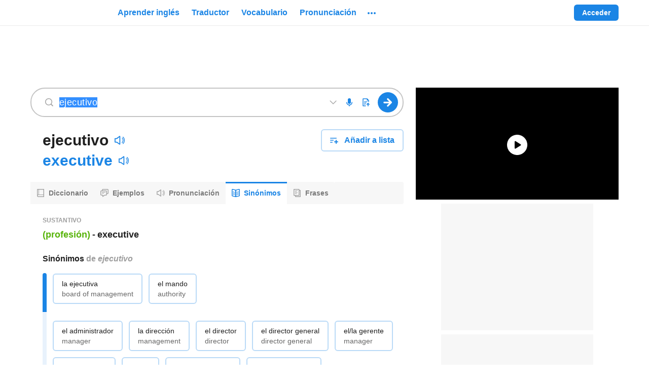

--- FILE ---
content_type: text/html; charset=utf-8
request_url: https://www.ingles.com/sinonimos/ejecutivo?langFrom=es
body_size: 52104
content:

    <!DOCTYPE html>
    <html lang="es"><head><meta charSet="UTF-8"/><meta name="viewport" content="width=device-width"/><title>Ejecutivo | Diccionario de sinónimos en español - inglés.com</title><link rel="dns-prefetch" href="https://neodarwin-prod.sdcdns.com"/><link rel="dns-prefetch" href="https://cdn.mxpnl.com"/><link rel="dns-prefetch" href="https://api.mixpanel.com"/><link rel="dns-prefetch" href="https://traductor1.ingles.com"/><link rel="dns-prefetch" href="https://spanishdict-d.openx.net"/><link rel="canonical" href="https://www.ingles.com/sinonimos/ejecutivo"/><meta name="description" content="Sinónimos y antónimos de ejecutivo. Mira nuestro tesauro para aprender los sinónimos y antónimos de ejecutivo en español; encuentra las traducciones en inglés de cada palabra y sus opuestos."/><link rel="logo" type="image/jpeg" href="https://neodarwin-prod.sdcdns.com/img/common/inglescom/logo-blue.jpg"/><meta property="fb:app_id" content="123097127645"/><meta property="fb:admins" content="1675823057"/><meta property="og:type" content="article"/><meta property="og:site_name" content="inglés.com"/><meta property="og:image" content="https://neodarwin-prod.sdcdns.com/img/common/inglescom/logo-square-medium.png"/><meta name="twitter:card" content="summary"/><meta name="twitter:site" content="@inglespuntocom"/><meta name="twitter:creator" content="@inglespuntocom"/><meta name="facebook-domain-verification" content="jc7em4qb56kn86prn1vkf4eyrf0u9g"/><meta property="og:description" content="Usa nuestro diccionario de sinónimos bilingüe para identificar sinónimos y antónimos de miles de palabras en inglés y español, con traducciones para cada palabra."/><meta property="og:url" content="https://www.ingles.com/sinonimos/ejecutivo"/><meta name="google" content="notranslate"/><link rel="icon" sizes="192x192" href="https://neodarwin-prod.sdcdns.com/img/common/apple-touch-icons/inglescom/favicon-production.png"/><link rel="apple-touch-icon" href="https://neodarwin-prod.sdcdns.com/img/common/apple-touch-icons/inglescom/apple-touch-icon-production.png"/><script type="text/javascript">(function(h,o,u,n,d) {
            h=h[d]=h[d]||{q:[],onReady:function(c){h.q.push(c)}}
            d=o.createElement(u);d.async=1;d.src=n
            n=o.getElementsByTagName(u)[0];n.parentNode.insertBefore(d,n)
        })(window,document,'script','https://www.datadoghq-browser-agent.com/us1/v4/datadog-logs.js','DD_LOGS')
        window.DD_LOGS.onReady(function() {
            window.DD_LOGS.init({
                clientToken: 'pub0474aa796e5e5e261fddc4fd44682f10',
                site: 'datadoghq.com',
                forwardErrorsToLogs: false,
                sessionSampleRate: 100,
                service: 'neodarwin',
                env: 'production',
            })
        })</script><script type="text/javascript">window.onerror = (function () {
          var errCount = 0;

          return function(message, url, lineNumber) {
            if(++errCount > 2) {
              return;
            }

            var logEntry = {
              level: 'error',
              env: 'production',
              message: message,
              file: url,
              lineno: lineNumber,
              type: 'client',
              reqPath: window.location.href,
              ua: window.navigator.userAgent,
              isMobile: window.SD_IS_MOBILE,
              inline: true,
              geo: window.SD_GEO_CODE
            };

            if (window.SD_USER_AGENT) {
              logEntry.uaReadable = window.SD_USER_AGENT.uaReadable;
              logEntry.browserName = window.SD_USER_AGENT.browserName;
              logEntry.browserVersion = window.SD_USER_AGENT.browserVersion;
              logEntry.isSupportedBrowser = window.SD_USER_AGENT.isSupportedBrowser;
            }

            window.DD_LOGS.onReady(function () {
              window.DD_LOGS.logger.log(logEntry.message, logEntry, logEntry.level);
            })

            return false;
          }
        }).call(this);
        if ('production' !== 'test') {
          setTimeout(function(){ if (!window.SD_LOADED && !window.SD_IS_PROBABLY_BOT) { throw new Error("bundle did not load"); } }, 15000);
        }</script><script type="text/javascript">(function(global) {
        getCurrentTime = function() {
          if (window.performance && window.performance.now) {
            return Math.round(window.performance.now());
          }
          return Date.now();
        }

        global.CMAS_EMAIL_HASH_MD5          = '';
        global.CMAS_EMAIL_HASH_SHA1         = '';
        global.CMAS_EMAIL_HASH_SHA256       = '';
        global.MACHINE_TRANSLATION_SALT     = '';
        global.PO_URL                       = 'po-intake2.spanishdict.com';
        global.SD_AD_CONFIG                 = { isMobile: false, deviceType: '' };
        global.SD_AD_DOCSTART               = getCurrentTime();
        global.SD_AD_TEST                   = '';
        global.SD_ANALYTICS_HOST            = 'po-intake2.spanishdict.com';
        global.SD_BROWSER_SUPPORTS_WEBP     = true;
        global.SD_CCPA_APPLIES              = false;
        global.SD_CSRF_TOKEN                = '';
        global.SD_DATE_TIME                 = '2026-01-15T19:15:09+00:00';
        global.SD_DISABLE_ONETAP            = false;
        global.SD_ENV                       = 'production';
        global.SD_EU_CONSENT_COOKIE_NAME    = "euconsent2";
        global.SD_FULLSTORY                 = 'false' === 'true';
        global.SD_GA_IS_MOBILE              = 'false';
        global.SD_GDPR_APPLIES              = false;
        global.SD_GTM_OPTOUT                = false;
        global.SD_GEO_CODE                  = 'US';
        global.SD_GEO_STATE                 = 'OH';
        global.SD_IS_INTERNET_EXPLORER      = false;
        global.SD_IS_IPV6                   = false;
        global.SD_IS_MOBILE                 = 'false' === 'true';
        global.SD_IS_MT_PAGE                = 'false' === 'true';
        global.SD_IS_PROBABLY_BOT           = false;
        global.SD_IS_WEBVIEW                = false;
        global.SD_LANG                      = 'es';  // UI lang.
        global.SD_LESSON_SESSION_UUID       = '';
        global.SD_LOGGED_IN                 = false;
        global.SD_LOGGED_IN_TEST_GROUP      = null;
        global.SD_LOG_LEVEL                 = 'warn';
        global.SD_MIXPANEL_DISTINCT_ID      = 'null' ? 'null' : null;
        global.SD_MP                        = '0d9d3502c20e893b403e6018cccf0388';
        global.SD_MT_KEY                    = '';
        global.SD_NO_ADS                    = 'false' === 'true';
        global.SD_PAGE_CATEGORY             = 'thesaurus';
        global.SD_PREBID_FILE_URL           = "//cmas.sdcdns.com/prebid-min.js";
        global.SD_SESSION_GROUP             = '97';
        global.SD_SESSION_USER              = null;
        global.SD_TEST_GROUP                = '29';
        global.SD_USER_AGENT                = {"ua":"Mozilla\u002F5.0 (Macintosh; Intel Mac OS X 10_15_7) AppleWebKit\u002F537.36 (KHTML, like Gecko) Chrome\u002F131.0.0.0 Safari\u002F537.36; ClaudeBot\u002F1.0; +claudebot@anthropic.com)","uaReadable":"Chrome 131 \u002F Mac OS 10.15.7","browserName":"Chrome","browserVersion":"131","os":"Mac OS","osVersion":"10.15.7","device":"Apple","isSupportedBrowser":true,"isAndroidApp":false,"isPremiumAndroidVersion":false,"isPqCapableAppVersion":false,"isIOSApp":false};
        global.WEBPACK_PUBLIC_PATH          = 'https://neodarwin-prod.sdcdns.com/webpack-assets/';
        global.SD_WUNDERKIND_SITE_ID        = "7945";
      })(this);</script><script type="text/javascript">(function(c,a){if(!a.__SV){var b=window;try{var d,m,j,k=b.location,f=k.hash;d=function(a,b){return(m=a.match(RegExp(b+"=([^&]*)")))?m[1]:null};f&&d(f,"state")&&(j=JSON.parse(decodeURIComponent(d(f,"state"))),"mpeditor"===j.action&&(b.sessionStorage.setItem("_mpcehash",f),history.replaceState(j.desiredHash||"",c.title,k.pathname+k.search)))}catch(n){}var l,h;window.mixpanel=a;a._i=[];a.init=function(b,d,g){function c(b,i){var a=i.split(".");2==a.length&&(b=b[a[0]],i=a[1]);b[i]=function(){b.push([i].concat(Array.prototype.slice.call(arguments,
      0)))}}var e=a;"undefined"!==typeof g?e=a[g]=[]:g="mixpanel";e.people=e.people||[];e.toString=function(b){var a="mixpanel";"mixpanel"!==g&&(a+="."+g);b||(a+=" (stub)");return a};e.people.toString=function(){return e.toString(1)+".people (stub)"};l="disable time_event track track_pageview track_links track_forms track_with_groups add_group set_group remove_group register register_once alias unregister identify name_tag set_config reset opt_in_tracking opt_out_tracking has_opted_in_tracking has_opted_out_tracking clear_opt_in_out_tracking people.set people.set_once people.unset people.increment people.append people.union people.track_charge people.clear_charges people.delete_user people.remove".split(" ");
      for(h=0;h<l.length;h++)c(e,l[h]);var f="set set_once union unset remove delete".split(" ");e.get_group=function(){function a(c){b[c]=function(){call2_args=arguments;call2=[c].concat(Array.prototype.slice.call(call2_args,0));e.push([d,call2])}}for(var b={},d=["get_group"].concat(Array.prototype.slice.call(arguments,0)),c=0;c<f.length;c++)a(f[c]);return b};a._i.push([b,d,g])};a.__SV=1.2;b=c.createElement("script");b.type="text/javascript";b.async=!0;b.src="undefined"!==typeof MIXPANEL_CUSTOM_LIB_URL?
      MIXPANEL_CUSTOM_LIB_URL:"file:"===c.location.protocol&&"//cdn.mxpnl.com/libs/mixpanel-2-latest.min.js".match(/^\/\//)?"https://cdn.mxpnl.com/libs/mixpanel-2-latest.min.js":"//cdn.mxpnl.com/libs/mixpanel-2-latest.min.js";d=c.getElementsByTagName("script")[0];d.parentNode.insertBefore(b,d)}})(document,window.mixpanel||[]);
      if (window.SD_MP) {
        mixpanel.init(window.SD_MP,{loaded:function(mp){window.SD_MIXPANEL_DISTINCT_ID=mp.get_distinct_id()}});
    
        // If bot detected, set $ignore so Mixpanel does not track bot activity
        // https://community.mixpanel.com/announcements-6/exclude-bot-activity-web-javascript-articles-from-the-archive-2774
        if (window.SD_IS_PROBABLY_BOT) {
          mixpanel.register({ '$ignore': true });
        }
      }</script><script type="text/javascript">
      window.dataLayer = window.dataLayer || [];

      dataLayer.push({"test_group":29,"page_category":"thesaurus","page_title":"Ejecutivo | Diccionario de sinónimos en español - inglés.com","user_status":"anonymous","section":"sinonimos","sd_is_mobile":false,"is_premium":false});

      function getTimestampISO() {
        // Get local time as ISO string with offset at the end
        var now = new Date();
        var tzo = -now.getTimezoneOffset();
        var dif = tzo >= 0 ? '+' : '-';
        var pad = function(num) {
          var norm = Math.abs(Math.floor(num));
          return (norm < 10 ? '0' : '') + norm;
        };
        return now.getFullYear()
          + '-' + pad(now.getMonth()+1)
          + '-' + pad(now.getDate())
          + 'T' + pad(now.getHours())
          + ':' + pad(now.getMinutes())
          + ':' + pad(now.getSeconds())
          + '.' + pad(now.getMilliseconds())
          + dif + pad(tzo / 60)
          + ':' + pad(tzo % 60);
      }

      function getTimezoneOffset() {
        var offset = -1 * (new Date()).getTimezoneOffset()/60;
        return (offset > 0 ? "+" : '') + offset;
      }

      dataLayer.push({
        client_timestamp_iso: getTimestampISO(),
        client_timezone: getTimezoneOffset()
      });

      (function(w,d,s,l,i){w[l]=w[l]||[];w[l].push({'gtm.start':
      new Date().getTime(),event:'gtm.js'});var f=d.getElementsByTagName(s)[0],
      j=d.createElement(s),dl=l!='dataLayer'?'&l='+l:'';j.async=true;j.src=
      'https://www.googletagmanager.com/gtm.js?id='+i+dl;f.parentNode.insertBefore(j,f);
      })(window,document,'script','dataLayer', 'GTM-W7DSRMV');
      </script><script></script><script async src="https://fundingchoicesmessages.google.com/i/pub-7876075054123551?ers=1" nonce="U3DWe-jpZlDhg2HrnTuSYQ"></script><script nonce="U3DWe-jpZlDhg2HrnTuSYQ">(function() {function signalGooglefcPresent() {if (!window.frames['googlefcPresent']) {if (document.body) {const iframe = document.createElement('iframe'); iframe.style = 'width: 0; height: 0; border: none; z-index: -1000; left: -1000px; top: -1000px;'; iframe.style.display = 'none'; iframe.name = 'googlefcPresent'; document.body.appendChild(iframe);} else {setTimeout(signalGooglefcPresent, 0);}}}signalGooglefcPresent();})();</script><script></script><style type="text/css">.UTPNOW1e,.avYsigVk{background:none;border:none;cursor:pointer;line-height:0;margin:0;outline:none;padding:0}.PTmC_DkD.UTPNOW1e,.avYsigVk.PTmC_DkD{margin:-10px;padding:10px}@media(min-width:768px){.PTmC_DkD.UTPNOW1e,.avYsigVk.PTmC_DkD{margin:0;padding:0}}.UTPNOW1e{line-height:inherit}.LuMRkwkI{background-color:var(--blue-700);border:none;border-radius:6px;color:var(--white);cursor:pointer;display:inline-block;font-size:16px;font-weight:700;line-height:24px;margin:0;outline:none;padding:8px 24px;pointer-events:auto;text-align:center;text-decoration:none}.hQCcszcI{display:block;margin-left:auto;margin-right:auto;width:100%}@media(min-width:768px){.hQCcszcI{width:200px}}.g5QNuK05{width:200px}.Zy0rv1pa,.sx957qDs{width:100%}@media(min-width:768px){.Zy0rv1pa{width:revert}}.qoIT1BQa{height:100%}.no-touch .LuMRkwkI:hover{text-decoration:none}.Kk2y6UO0,.hcsuGAt3{border:2px solid var(--blue-300);color:var(--blue-700)}.Kk2y6UO0,.hcsuGAt3,.lq4trSST{background:var(--white);transition:.3s;transition-property:border}.lq4trSST{color:rgba(0,0,0,.6)}.no-touch .Kk2y6UO0:focus,.no-touch .Kk2y6UO0:hover,.no-touch .hcsuGAt3:focus,.no-touch .hcsuGAt3:hover{border-color:var(--blue-700)}.JbVGs_AT{border:0 hsla(0,0%,100%,0)}.vSdpu8Ib{border:1px solid var(--white)}.no-touch .JbVGs_AT.hcsuGAt3:hover,.no-touch .Kk2y6UO0.JbVGs_AT:hover{background-color:inherit;border-color:hsla(0,0%,100%,0);text-decoration:underline}.hxJ1D2Dk{font-size:14px;line-height:20px;padding:6px 16px}.eZR8mORo{font-size:18px;line-height:24px;padding:16px 32px}.wSsgb7wA{min-height:60px}.jlsFNPoA{min-height:50px}@media(min-width:480px){.o5ylRKp_{padding:15px 30px;width:350px}.cbSGyD5t{font-size:18px}}.hcsuGAt3{align-items:center;display:inline-flex;height:40px;justify-content:center;line-height:0;padding:0;width:46px}.hcsuGAt3.hxJ1D2Dk{height:32px;width:40px}.hcsuGAt3.hxJ1D2Dk.KYEC3H__{width:32px}.hcsuGAt3.KYEC3H__{width:40px}.biOSe8me{align-items:center;display:flex;padding:8px 16px}.biOSe8me .Gq_oykh6{flex-grow:0;line-height:0}.biOSe8me .fChRiy6t{flex-grow:1;margin-left:12px;min-width:0;text-align:center}.biOSe8me.hxJ1D2Dk{padding:6px 12px}.biOSe8me.hxJ1D2Dk .Gq_oykh6{padding-bottom:2px}.biOSe8me.hxJ1D2Dk .fChRiy6t{margin-left:8px}.biOSe8me.eZR8mORo{padding:16px 16px 16px 24px}@media(min-width:481px){.biOSe8me.W0fxwvRy{display:inline-block;padding:8px 24px}.biOSe8me.W0fxwvRy .Gq_oykh6{display:none}.biOSe8me.W0fxwvRy .fChRiy6t{margin-left:unset}}.STjq9Zep{cursor:not-allowed;pointer-events:none}.STjq9Zep:not(.ziMWOw7f):not(.vvdSjBfI){opacity:.45}.lcXqkVA3{cursor:pointer;pointer-events:none}.iCfnmwjf{white-space:nowrap}.S9cg7RMJ{background-color:hsla(0,0%,100%,0)}.e0TZy_tU{padding:0!important}.o2tE4EUv{border-radius:0}.ziMWOw7f{background-color:var(--green-300);border:2px solid var(--green-800);color:var(--black-700)}.no-touch .ziMWOw7f:hover{border-color:var(--green-800)}.vvdSjBfI{background-color:var(--pink-300);border:2px solid var(--pink-800);color:var(--black-700)}.no-touch .vvdSjBfI:hover{border-color:var(--pink-800)}.LDaWQ8QV{outline:none}.LDaWQ8QV:focus-visible{outline:2px solid var(--blue-700)}._YgHqAsa{height:32px!important;width:32px!important}._YgHqAsa.d7DEh7FT{height:36px!important;width:36px!important}._YgHqAsa:hover{background-color:rgba(33,33,33,.08)!important;border-radius:50%}._YgHqAsa:hover svg{color:var(--blue-700)}.yWNbFLqW{transition:.3s;transition-property:background-color}.yWNbFLqW:hover{background-color:#187ad3}.eMif2E14{border-radius:20px}.zvuXqvSS{background-color:var(--green-700)}.W9cMkzFH{line-height:0;transition:color .25s}.HF3Ywia9{transition:background .25s}.CctXGAOe.ocmOwx48{color:var(--blue-700)}.CctXGAOe.QXyN7UUf{color:var(--blue-400)}.CctXGAOe.ixF2Zfvh{color:var(--green-700)}.CctXGAOe.JFVNqsYR{color:var(--green-400)}.CctXGAOe.uoSyhmbF{color:var(--pink-700)}.CctXGAOe.bPlWT80z{color:var(--purple-700)}.CctXGAOe.xFMk5emR{color:var(--yellow-700)}.CctXGAOe.azhDsV1S{color:var(--yellow-600)}.CctXGAOe.DXseIA3U{color:var(--black-200)}.CctXGAOe.JIMcWDTL{color:var(--black-400)}.CctXGAOe.NTkeeYqC{color:var(--black-300)}.CctXGAOe.rraT7_MR{color:var(--black-100)}.CctXGAOe.cY__31aI{color:rgba(0,0,0,.38)}.CctXGAOe.H1sMQbez{color:var(--white)}.CctXGAOe.sDmfFOXB{color:inherit}.CctXGAOe path,.CctXGAOe use{fill:currentColor}@keyframes mgQQz7mq{0%{opacity:0}20%{opacity:0}25%{opacity:1}70%{opacity:1}75%{opacity:0}to{opacity:0}}@keyframes hAhf_feC{0%{opacity:0}45%{opacity:0}50%{opacity:1}95%{opacity:1}to{opacity:0}}.AEf199BZ{animation:mgQQz7mq 1s infinite}.VqgxdmHz{animation:hAhf_feC 1s infinite}.tCur1iYh{color:var(--blue-700);pointer-events:auto;text-decoration:none}.no-touch .tCur1iYh:hover{text-decoration:underline}.no-touch .wJokeImU:hover{text-decoration:none!important}.ikOB2Z6p{text-decoration:underline;text-decoration-color:var(--black-200);text-decoration-style:solid;text-decoration-thickness:1px;text-underline-offset:4px}.ikOB2Z6p:hover{text-decoration-color:var(--white)}._gVHGYAJ{border-bottom:1px dashed var(--black-300)}._gVHGYAJ:hover{border-bottom:1px solid var(--white)}.lTAsUxxd{color:var(--black-700)}.zV1FdL_v{color:var(--black-800)}.ZuEn7XRd{color:rgba(0,0,0,.6)}.GV1ppQYL{color:rgba(0,0,0,.38)}.B2bPNCng{color:rgba(0,0,0,.88)}.lxA9LPJT{color:var(--black-500)}.RBdERBQ0{color:var(--black-400)}.MqlbYn5n{color:var(--white)}.JPJ6CNOD{color:var(--blue-500)}.rMHSSUgH{color:inherit}.iDN_vpw4{transition:.1s;transition-property:color}.iDN_vpw4:hover{color:var(--blue-700)}.a6nKijQd:hover{color:var(--black-700)}.GJf6NbuF{font-weight:700}.wvGxWLbx,.wvGxWLbx button{height:32px!important;width:32px!important}.wvGxWLbx button{padding:0}.wvGxWLbx.d5dyJNy7,.wvGxWLbx.d5dyJNy7 button{height:24px!important;width:24px!important}.wvGxWLbx:hover{background-color:rgba(33,33,33,.08)!important;border-radius:50%}.wvGxWLbx:hover svg{color:var(--blue-700)}.hrOlX7KA{display:flex;z-index:10070}.hrOlX7KA.S_hg15c7{bottom:10px;left:7px;position:fixed;right:7px}._rsOXjVf{align-items:center;background-color:var(--white);border-radius:6px;display:flex;flex-direction:row;font-size:16px;justify-content:center;line-height:22px;margin:auto;padding:12px 16px}.C5hm5Mjb ._rsOXjVf{box-shadow:-4px 0 0 var(--blue-700),0 0 0 rgba(0,0,0,.05),0 4px 6px rgba(0,0,0,.1),0 8px 24px rgba(0,0,0,.2)}.LbrHlCxZ ._rsOXjVf{box-shadow:0 0 0 rgba(0,0,0,.05),0 4px 6px rgba(0,0,0,.1),0 8px 24px rgba(0,0,0,.2),inset 4px 0 0 var(--pink-700)}.LAKuY_g8 ._rsOXjVf{box-shadow:0 0 0 rgba(0,0,0,.05),0 4px 6px rgba(0,0,0,.1),0 8px 24px rgba(0,0,0,.2),inset 4px 0 0 var(--green-700)}.hcQX06Fv{animation:lxpzk8tn 8s forwards}._nbywnJr{animation:lxpzk8tn 12s forwards}.oi3KbfBN{margin-right:12px}.fKeYhFSU{max-width:291px}@media(min-width:768px){.fKeYhFSU{max-width:496px}}.AIW7UZET{margin-left:12px;margin-right:-4px}.gNVmwLZc{animation:none;opacity:0;visibility:hidden}@keyframes lxpzk8tn{0%{opacity:1;visibility:visible}40%{opacity:1;visibility:visible}to{opacity:0;visibility:hidden}}.FFCRSQSv{position:absolute;right:0;top:-1px}.JIQnBXxA{line-height:0;min-width:120px;position:relative;width:120px}@media(min-width:768px){.JIQnBXxA{min-width:150px;width:150px}}.vHOSwPrh .JIQnBXxA{min-width:150px;width:150px}.KgffUmC8{line-height:0;min-width:235px;position:relative;width:235px}@media(min-width:768px){.KgffUmC8{min-width:280px;width:280px}}.vHOSwPrh .KgffUmC8{width:280px}.xrrpE7jR{display:block;height:100%;margin:0 auto;width:150px}.xrrpE7jR a{display:flex;height:100%}.jVCgbjzs{display:block;height:100%;margin:0 auto;width:280px}.jVCgbjzs a{display:flex;height:100%}._zSVqbRa{width:unset}.vl5cAIiS{align-items:center;display:flex;flex:1;height:100%}@media(max-width:768px){.vl5cAIiS{display:none}}.vl5cAIiS.xIsr3sfU{display:flex}.RZzvXvKt{display:none}@media(max-width:768px){.RZzvXvKt{display:block}}.RZzvXvKt.xIsr3sfU{display:none}.DAiuD1XD{align-items:center;color:var(--blue-700);cursor:pointer;display:flex;font-size:16px;font-weight:700;height:100%;line-height:24px;margin:0 2px;outline:none;overflow:visible}.DAiuD1XD:focus-visible .TCzFvEgr,.DAiuD1XD:hover .TCzFvEgr{background:rgba(33,33,33,.08)}@media(min-width:1024px){.DAiuD1XD .eeZ1cuWe{display:none}}.TCzFvEgr{border-radius:20px;line-height:0;padding:15px 8px 1px;position:relative;transition:.3s;transition-property:background-color}.lr6FmpEP{line-height:0;transition:color .25s}.DHPhDDob{transition:background .25s}.lHz5Y_4H.Cpw86H01{color:var(--blue-700)}.lHz5Y_4H.CPLuz2mD{color:var(--blue-400)}.lHz5Y_4H.ZMf1V1so{color:var(--green-700)}.lHz5Y_4H.AXFp1N5c{color:var(--green-400)}.lHz5Y_4H.wxe18Mf9{color:var(--pink-700)}.lHz5Y_4H.IkoWBoRf{color:var(--purple-700)}.lHz5Y_4H.tmIwlPay{color:var(--yellow-700)}.lHz5Y_4H._MCsCaUR{color:var(--black-200)}.lHz5Y_4H.JiDHYmoN{color:var(--black-400)}.lHz5Y_4H.BE3X5A0w{color:var(--black-300)}.lHz5Y_4H.zPYu3J6a{color:var(--black-100)}.lHz5Y_4H.jSgheCT7{color:rgba(0,0,0,.38)}.lHz5Y_4H.nLQH_uIc{color:var(--white)}.lHz5Y_4H.UlP5ofJ7{color:inherit}.lHz5Y_4H path,.lHz5Y_4H use{fill:currentColor}.xJvL3EBX{display:block;position:relative;text-align:center;z-index:9920}.JnP5qV_3{height:52px;width:50px}.ShoJYS0O{align-items:stretch;color:var(--black-600);font-size:15px;height:100%;padding-bottom:30px}.ShoJYS0O,.dwHNAhzp{display:flex;flex-direction:column}.dwHNAhzp{align-items:center;background-color:var(--white);border:1px solid var(--black-200);border-radius:6px;flex-wrap:wrap;height:225px;justify-content:center;padding:24px 0;width:400px}.dwHNAhzp:hover{background-color:rgba(0,0,0,.08);cursor:pointer}.dwHNAhzp.htQTYYSe{border-color:var(--black-400)}.dwHNAhzp.u7wPgFWU{height:266px}.hHSf2jGq{align-items:center;display:flex;margin-bottom:4px;margin-top:12px}.hHSf2jGq .gXq9wbXs{margin:0 4px}.vliJrFxb{color:rgba(0,0,0,.6);font-size:14px;line-height:20px;margin:0 24px;text-align:center}._rIoY6QE{align-items:center;display:flex;margin-top:auto}._rIoY6QE .qdylzbjG{font-size:14px;font-weight:700;margin:0 4px}._rIoY6QE .MC9KRbse{height:12px;width:12px}.KfeLlUpR{visibility:hidden}.WRjgGZHp{background-color:var(--white);border:2px solid var(--blue-300);border-radius:6px;display:flex;flex-direction:row;flex-wrap:wrap;height:72px;margin-left:8px;margin-top:8px;padding:14px;width:244px}.jsko40YV{display:flex;margin-bottom:6px}.GmzTqIwf{width:125px}.GmzTqIwf,.lkw2abvD{display:block;margin-right:4px}.lkw2abvD{width:100px}.gVdym5Mj{background-color:var(--yellow-700);border-radius:10px;color:var(--white);font-size:8px;height:16px;line-height:16px;text-align:center;width:56px}.HFbtou69{font-size:12px}.DEQZAVWt{border-bottom:2px solid var(--blue-700)}.DEQZAVWt .x08jfH36{margin-top:2px}.U09KtMau{align-items:center;display:flex;flex:1;height:100%;margin-left:10px}.U09KtMau .UPjwSIEl{display:none}@media(min-width:1024px){.U09KtMau .UPjwSIEl{display:inherit}}.VkDkZ2Lm{align-items:center;color:var(--blue-700);cursor:pointer;font-size:16px;font-weight:700;height:100%;line-height:24px;margin:0 2px;outline:none}.Pw9JMXjB .VkDkZ2Lm,.VkDkZ2Lm{display:flex}.VkDkZ2Lm .x08jfH36{align-items:center;border-radius:4px;display:flex;padding:6px 10px;transition:.3s;transition-property:background-color}.no-touch .VkDkZ2Lm:hover{text-decoration:none}.no-touch .VkDkZ2Lm.KIqeCkSy:focus .x08jfH36,.no-touch .VkDkZ2Lm:hover .x08jfH36{background:rgba(33,33,33,.08)}.wWohlSos{background:var(--white);border-radius:4px;box-shadow:0 0 0 1px rgba(0,0,0,.05),0 4px 6px 0 rgba(0,0,0,.1),0 8px 24px 0 rgba(0,0,0,.2);left:0;padding:8px 0;position:absolute;top:38px;width:200px;z-index:9940}.RRftH0zP{color:var(--black-700)!important;cursor:pointer;display:flex;font-size:16px;font-weight:400;line-height:24px;padding:12px 16px;text-align:left;text-decoration:none!important}@media(min-width:1024px){.RRftH0zP.nxk41M3G{display:none}}.no-touch .RRftH0zP:hover{background:rgba(33,33,33,.08);text-decoration:none}.RRftH0zP:first-child{border-top-left-radius:4px;border-top-right-radius:4px}.RRftH0zP:last-child{border-bottom-left-radius:4px;border-bottom-right-radius:4px}.RRftH0zP div{margin-left:8px;margin-top:4px}.fDQChDGE{background-color:var(--blue-200);border-radius:16px;flex-shrink:0;height:32px;text-align:center;width:32px}.fDQChDGE,.tuhwfhsY{color:var(--blue-700);font-size:16px;line-height:32px}.tuhwfhsY{font-weight:700;margin-left:8px;text-decoration:none}.PyDTIUBa{padding-top:2px}.rDVQOCIj{align-items:center;display:flex;height:100%}.rDVQOCIj .bJlBGOMU{border:none;font-size:14px;font-weight:700;line-height:20px;padding:6px 16px}.rDVQOCIj .Y20Twyap{margin-right:8px}.rDVQOCIj .mQhCbrcC{align-items:center;animation:_N_297DJ .5s infinite alternate;background-color:var(--black-100);border-radius:6px;display:flex;height:32px;justify-content:center;padding:8px;width:32px}@keyframes _N_297DJ{0%{opacity:.5}to{opacity:1}}.vDISuS4b{display:none}@media(min-width:1024px){.vDISuS4b{display:flex;padding-right:16px}}.NpybOdrE{align-items:center;display:flex;height:64px;padding:16px 16px 16px 8px;width:260px}.N8KRLJMc{color:rgba(0,0,0,.88);flex-grow:1;font-size:16px;font-style:normal;font-weight:700;margin-left:8px;overflow:hidden;text-overflow:ellipsis;white-space:nowrap}.ySQtZfTy{align-items:center;display:flex;justify-content:space-around;margin-left:8px}.cQwQ_Kr6,.ySQtZfTy{height:32px;width:32px}.cQwQ_Kr6{background-color:#e8f2fc;border-radius:16px;color:var(--blue-700);flex-shrink:0;font-size:16px;line-height:32px;text-align:center}.YYgAlq2D{margin-left:8px}.dp7bHsTi{align-items:center;border-radius:4px;display:flex;padding:4px 8px;transition:.3s;transition-property:background-color}.wGx9JFSG{background:var(--white);border-radius:6px;box-shadow:0 0 0 1px rgba(0,0,0,.05),0 4px 6px 0 rgba(0,0,0,.1),0 8px 24px 0 rgba(0,0,0,.2);cursor:default;position:absolute;right:0;top:46px;width:300px;z-index:9940}.wGx9JFSG .IZSYQRwc{align-items:center;display:flex;flex-direction:column;padding:16px 24px}.wGx9JFSG .IZSYQRwc .fOWdSGmj{align-items:center;background-color:var(--blue-200);border-radius:50%;color:var(--blue-700);display:flex;font-size:24px;font-weight:700;height:64px;justify-content:center;line-height:32px;position:relative;text-transform:uppercase;width:64px}.wGx9JFSG .IZSYQRwc .fOWdSGmj.ZBkLmxvU{background-color:var(--yellow-200);color:var(--yellow-800)}.wGx9JFSG .IZSYQRwc .EywGo2A8{color:rgba(0,0,0,.88);font-size:21px;font-weight:700;line-height:28px;margin-top:12px;text-align:center}.ZeWEyq3W{background-color:var(--white);border-radius:50%;height:24px;padding:4px;position:absolute;right:-4px;top:0;width:24px}.hwjFcFmx{cursor:pointer;margin:0 2px;position:relative}.DykFDWob{border-top:1px solid var(--black-200);color:var(--black-700);display:block;line-height:24px;padding:12px 16px;text-align:center;transition:.3s;transition-property:background-color}.no-touch .DykFDWob:hover{background-color:rgba(33,33,33,.08);text-decoration:none}.VZJs48BW{align-items:center;display:flex;height:64px;padding:16px 16px 16px 8px;width:260px}.HIE7lVRn{background-color:var(--white);border-radius:50%;padding:2px;position:absolute;right:-7px;top:-4px}.CcYFxdB6{align-items:center;background-color:var(--blue-200);border-radius:50%;color:var(--blue-700);display:flex;font-weight:700;height:32px;justify-content:center;padding:4px 8px;position:relative;text-transform:uppercase;transition:.3s;transition-property:background-color;width:32px}.CcYFxdB6.yK3R8c7M{background-color:var(--yellow-200);color:var(--yellow-800)}.no-touch :hover>.CcYFxdB6{background-color:var(--blue-300)}.no-touch :hover>.CcYFxdB6.yK3R8c7M{background-color:var(--yellow-300)}.no-touch :focus-visible .CcYFxdB6{background-color:var(--blue-300)}.no-touch :focus-visible .CcYFxdB6.yK3R8c7M{background-color:var(--yellow-300)}.oGJSFw6F{padding:12px 0}.oGJSFw6F:first-child{margin-top:8px}.oGJSFw6F:last-child{margin-bottom:8px}a.oGJSFw6F{align-items:center;display:flex}a.oGJSFw6F>:first-child{margin:0 12px 0 16px}a.oGJSFw6F .DRtwbWrd{size:14px;color:var(--black-800);flex-grow:1;line-height:20px;text-align:left;text-decoration:none}a.Fy4ELBBK{background-color:var(--yellow-100)}a.Fy4ELBBK .DRtwbWrd{color:var(--yellow-800)}.hwjBFAxS{display:inline-block;position:relative;word-break:normal}.yVKd_BLb{width:100%}.IK7JgRFF{text-align:center}.pkPi8F2v{display:inline}.WhObtNtw{background-color:var(--white);border-radius:4px;box-shadow:0 0 0 1px rgba(0,0,0,.05),0 3px 6px 0 rgba(0,0,0,.1),0 9px 24px 0 rgba(0,0,0,.2);font-size:16px;line-height:24px;padding:12px 16px;position:absolute;z-index:9951}.ui_KMDBO .WhObtNtw{left:50%;top:-5px;transform:translate(-50%,-100%)}.siN4kdbQ .WhObtNtw{right:calc(100% + 10px);top:50%;transform:translateY(-50%)}.zgQndPWr .WhObtNtw{left:calc(100% + 10px);top:50%;transform:translateY(-50%)}.JYA1sfP8 .WhObtNtw{right:-15px;top:calc(100% + 10px)}.AD7iKFkA .WhObtNtw{bottom:-5px;left:50%;transform:translate(-20%,100%)}.jSwAHDWq .WhObtNtw{left:50%;top:-5px;transform:translate(-20%,-100%)}.wvgPN6Ma .WhObtNtw{bottom:-5px;left:50%;transform:translate(-50%,100%)}.dCImPK4s{position:relative;z-index:6}.sx5wEGQr{display:none;height:0;position:absolute;width:0;z-index:6}.JYA1sfP8 .sx5wEGQr{bottom:-11px}.AD7iKFkA .sx5wEGQr,.JYA1sfP8 .sx5wEGQr{border-bottom:5px solid #fff;border-left:5px solid hsla(0,0%,100%,0);border-right:5px solid hsla(0,0%,100%,0);display:block;left:calc(50% - 5px)}.AD7iKFkA .sx5wEGQr{bottom:-6px}.jSwAHDWq .sx5wEGQr{border-left:5px solid hsla(0,0%,100%,0);border-right:5px solid hsla(0,0%,100%,0);border-top:5px solid #fff;display:block;left:calc(50% - 5px);top:-6px}.sKh7cmHY{position:relative}.EWmFcsxD{position:absolute;right:3px;top:3px;z-index:7}.gZwexpwo .WhObtNtw,.gZwexpwo .sx5wEGQr{display:none}.gZwexpwo:hover .WhObtNtw,.gZwexpwo:hover .sx5wEGQr{display:block}.gZwexpwo:focus-within .WhObtNtw,.gZwexpwo:focus-within .sx5wEGQr{display:block}.qYRa9UAS .WhObtNtw,.qYRa9UAS .sx5wEGQr{display:none;pointer-events:none}.qYRa9UAS:hover .WhObtNtw,.qYRa9UAS:hover .sx5wEGQr{display:block}.qYRa9UAS:focus-within .WhObtNtw,.qYRa9UAS:focus-within .sx5wEGQr{display:block}.G1W9kP8j,.ISzztTPC .Nzi28Mab{color:rgba(0,0,0,.88);font-size:42px;font-weight:700;line-height:48px}.ISzztTPC{align-items:center;display:flex;flex-direction:column;justify-content:center;width:432px}.ISzztTPC .idOcEfdO{color:rgba(0,0,0,.6);font-size:12px;font-weight:700;line-height:16px;margin-bottom:12px;text-transform:uppercase}.ISzztTPC .G07f0c_E{height:120px;margin-bottom:12px;width:120px}.ISzztTPC .G07f0c_E svg{height:100%;width:100%}.ISzztTPC .Nzi28Mab{margin-bottom:16px}.ISzztTPC .PwAZjRLv{align-items:center;color:rgba(0,0,0,.88);display:inline-flex;font-size:16px;line-height:24px;margin-bottom:16px;min-height:24px;text-align:center}.ISzztTPC .PwAZjRLv.L1EJttLu{margin-bottom:0}.ISzztTPC .PwAZjRLv .YnXDw5vh{align-items:center;display:inline-flex;margin-right:8px}.ISzztTPC .PwAZjRLv .EjXwwQaY{font-weight:700}.ISzztTPC .w3vkH0Be{background-color:var(--black-200);display:flex;height:1px;justify-content:center;margin:24px 0;width:120px}.ISzztTPC .mU5SrZUa{display:flex;flex-wrap:wrap;gap:8px;justify-content:center;max-width:384px}.ISzztTPC .mU5SrZUa .in34bK0P{align-items:center;display:flex;gap:12px;padding:8px;width:188px}.ISzztTPC .mU5SrZUa .in34bK0P:hover{background-color:rgba(0,0,0,.08);border-radius:6px}.ISzztTPC .mU5SrZUa .G73qOMUG{color:var(--blue-700);font-size:16px;font-weight:600;line-height:24px}.ISzztTPC .mU5SrZUa a{outline:none}.ISzztTPC .mU5SrZUa a:focus{background-color:rgba(0,0,0,.08);border-radius:6px}.HsoKTuHG{align-items:center;background-color:var(--black-100);border-radius:6px;display:flex;height:32px;justify-content:center;outline:none;padding:8px}.HsoKTuHG.X_qs62ZQ{background-color:var(--purple-100)}.HsoKTuHG .VwVcAWKf .jXxoG5e3{background-color:var(--pink-700)}.HsoKTuHG .zI_7ttwM{color:var(--purple-700);font-size:16px;font-weight:700;line-height:24px;margin-left:4px}.HsoKTuHG .VwVcAWKf{background-color:var(--white);border-radius:50%;padding:2px;position:absolute;right:-4px;top:-4px}.HsoKTuHG .VwVcAWKf .jXxoG5e3{border-radius:50%;height:8px;width:8px}.LSSFgDpB{outline:none;position:relative}.LSSFgDpB:focus-visible .HsoKTuHG,.LSSFgDpB:hover .HsoKTuHG{background-color:var(--black-200)}.LSSFgDpB:focus-visible .HsoKTuHG.X_qs62ZQ,.LSSFgDpB:hover .HsoKTuHG.X_qs62ZQ{background-color:var(--purple-200)}.FdA3vrWI{bottom:-8px;height:8px;left:0;position:absolute;width:78px}.pseWLe_e{height:0;position:absolute;right:16px;top:50px;width:auto;z-index:9999}.G5bTRq0W{margin-top:-6px}.mwgPGMMA{background-color:#fff;border-radius:6px;box-shadow:0 0 0 rgba(0,0,0,.05),0 4px 6px rgba(0,0,0,.1),0 8px 24px rgba(0,0,0,.2);display:flex;margin:8px 8px 4px;width:375px}.u8wUT0eX{align-self:center;margin:0 16px}.wqklRmK8{color:rgba(0,0,0,.88);font-size:18px;font-style:normal;font-weight:700;line-height:24px;margin:0 0 4px}.cYHRkWng{color:rgba(0,0,0,.6);font-size:14px;font-style:normal;font-weight:400;line-height:20px}.duAS8nIc{margin:16px 8px 16px 0}.i405wCKW{border-bottom:1px solid var(--black-200);width:100%}.geeOrsdd{background:var(--yellow-200);border-radius:16px;margin:0 8px 0 12px!important;padding:4px}button.rl1LTzdH{background-color:var(--yellow-200);border:none;color:var(--yellow-800);font-size:16px;font-weight:700;height:40px;line-height:24px;overflow:hidden;padding:8px 16px;position:relative;transition:.3s;width:132px}button.rl1LTzdH:hover{background-color:var(--yellow-300)}button.rl1LTzdH:hover:after{animation:tnFncSQb .6s linear,VdRfnHOh .2s .4s forwards;background:var(--white);content:" ";display:block;height:200px;opacity:.5;position:absolute;transform:rotate(40deg);width:35px}button.rl1LTzdH:hover .Ma1AjkaP{animation:lBwm39il .7s forwards,VdRfnHOh .3s .6s forwards}button.rl1LTzdH:hover .cpUIkTPl{animation:bTgQTTwL .7s linear}.cpUIkTPl{align-items:center;display:flex;justify-content:center;left:15px;top:7px}.Ma1AjkaP,.cpUIkTPl{height:12px;position:absolute;width:12px}.Ma1AjkaP{transform:scale(0);transform-origin:center}@keyframes tnFncSQb{0%{left:-39px}to{left:167px}}@keyframes lBwm39il{to{transform:scale(1)}}@keyframes VdRfnHOh{to{opacity:0}}@keyframes bTgQTTwL{0%{transform:rotate(-180deg)}to{transform:rotate(0deg)}}:root{--blue-100:#f6f9fc;--blue-200:#e8f2fc;--blue-300:#badaf7;--blue-400:#98c8f3;--blue-500:#76b6f0;--blue-600:#3d97e9;--blue-700:#1b85e5;--blue-800:#1871d2;--green-100:#f7fbf3;--green-200:#eef8e6;--green-300:#ceebb6;--green-400:#b5e191;--green-500:#9dd76d;--green-600:#74c730;--green-700:#58b40b;--green-800:#4fa408;--pink-100:#fdf6f8;--pink-200:#fbe4ea;--pink-300:#f5b7c7;--pink-400:#f19cb2;--pink-500:#ec819c;--pink-600:#e96687;--pink-700:#e54b72;--pink-800:#cf3158;--purple-100:#f8f5fc;--purple-200:#ebe2f7;--purple-300:#c9b2e9;--purple-400:#b695e0;--purple-500:#a177d7;--purple-600:#8d5bcf;--purple-700:#793ec7;--purple-800:#6330b7;--yellow-100:#fffaf2;--yellow-200:#fff2d9;--yellow-300:#ffdc99;--yellow-400:#ffcf73;--yellow-500:#ffc24c;--yellow-600:#ffb526;--yellow-700:#ffa800;--yellow-800:#f09300;--black-100:#f7f7f7;--black-200:#e9e9e9;--black-300:#c4c4c4;--black-400:#a6a6a6;--black-500:#7b7b7b;--black-600:#454545;--black-700:#212121;--black-800:#000;--white:#fff}.WoPlw_mP{-webkit-font-smoothing:antialiased;background:var(--white)}.WoPlw_mP .jsf_A5vg{border-bottom:2px solid var(--blue-700)}.WoPlw_mP.eearCR5n{border-bottom:1px solid rgba(0,0,0,.08)}.WoPlw_mP.HL77xxMk{min-width:1024px}.TZ7K3qhE{align-items:center;box-sizing:border-box;display:flex;height:50px;justify-content:center;margin:auto;padding:0 44px}@media(min-width:768px){.TZ7K3qhE{padding:0 24px}}@media(min-width:1024px){.TZ7K3qhE{width:1024px}}@media(min-width:1280px){.TZ7K3qhE{width:1208px}}</style><style type="text/css"></style><style type="text/css">.P2r9vUSS,.RVSx0wIh,.UhPOT6gU,.fSp0ylXD,.rI2Tj0nw{display:flex;justify-content:center}.RVSx0wIh{margin-bottom:16px}.XKP_TaQz{display:flex;justify-content:center;margin-bottom:8px}.knQ598bW{margin-bottom:0!important}.NgnhwZKc{background:var(--black-100)}#AdTopSmall-container{height:50px!important;position:relative;z-index:1}.ezIdDdZL,.gQmPJqZK,.s0abrHMS{height:50px;min-height:50px;overflow:hidden;width:320px}.PuuI7D9x,.XQsQXVR1{height:90px!important}.rI2Tj0nw{margin:16px 0 0}.fSp0ylXD{padding:5px 0}.RnwtzQlH,.tbn3C0x7{display:none}@media(min-width:1024px){.RnwtzQlH,.tbn3C0x7{display:block;width:160px}}.HoZVN_OI,.T3vGwB19,.vD5hjDxW{display:flex;justify-content:center;margin-right:16px}.P2r9vUSS.I00ljRnw,.fSp0ylXD.I00ljRnw{align-items:center;background:var(--black-100);height:83.3333333333vw;margin:16px 0;width:100vw}.o_zfS_0d{align-items:start!important;height:auto!important;margin-left:-16px!important;min-height:480px}.o_zfS_0d>div{margin-bottom:8px;margin-top:8px;position:sticky;top:60px}.bAInzu3F,.pbmDxKfw{min-height:250px;min-width:300px}.T3vGwB19{align-items:center;-ms-flex-direction:column}.c0UgOOkO{display:flex;justify-content:center}.tWXYPNmE{background:var(--white);bottom:0;height:50px;margin-bottom:0;position:fixed;width:100%;z-index:1}.tWXYPNmE.xFgssfNL{height:86px}.MbE0i0g4,.Q8VfTOTu,.Sac_L5Vs,.dHvDMqOk,.f_3nHnKV{min-height:250px;min-width:300px}.UMW8SvHd,.YKQZ4blT{height:90px;width:728px}.CEoxiAlm{display:flex;justify-content:center}.PHVyJGaC{min-width:400px}.RGek5c9z{margin-left:-16px!important}.ui9CX95F{margin:48px 0}.ui9CX95F.ib2XEAbm{margin:24px 0}.ui9CX95F>.T3vGwB19,.ui9CX95F>.vD5hjDxW{display:none}@media(min-width:1280px){.ui9CX95F>.T3vGwB19,.ui9CX95F>.vD5hjDxW{display:block}}.CII6lqXg{display:flex;justify-content:center;margin:8px 0}.UXbqVQC2{background-color:var(--black-100);box-shadow:inset 0 1px 2px 0 rgba(0,0,0,.08);height:8px;margin:16px 0 16px -16px;width:100vw}.UXbqVQC2.oViAzEyp{display:none}.JFDejhK9{background-color:var(--black-200);height:4px;margin:48px 0;width:100%}.JFDejhK9.P1jbZiDc{margin:24px 0}.JFDejhK9.oViAzEyp{margin:0}@media(min-width:1280px){.JFDejhK9.oViAzEyp{display:none}}.Spcmr8DS{color:rgba(0,0,0,.88)}.Spcmr8DS,.Spcmr8DS button,.Spcmr8DS input,.Spcmr8DS select,.Spcmr8DS textarea{font-family:-apple-system,BlinkMacSystemFont,Helvetica Neue,Helvetica,Segoe UI,Roboto,Ubuntu,Arial,sans-serif}.Spcmr8DS._QpTb6S5{background:var(--white)!important}html{background:var(--black-100)}body{margin:0}*,:after,:before{box-sizing:border-box}::-ms-clear{display:none}.lXybMjPf,.rX1og2H9,.vD3036kC{color:rgba(0,0,0,.88);font-weight:700}.rX1og2H9{font-size:24px;line-height:32px;margin-bottom:8px}.rX1og2H9.n6vihuy7{margin-bottom:16px}.lXybMjPf{font-size:30px;line-height:36px;margin-bottom:12px}.lXybMjPf.n6vihuy7{margin-bottom:24px}.tI9Wnp7r{font-size:12px!important;line-height:16px!important;text-transform:uppercase}.fluysDYN,.n2uzUibz,.nbHVC6Rb,.tI9Wnp7r{color:rgba(0,0,0,.6)}.fluysDYN{font-size:16px;line-height:24px;margin-bottom:16px}.n2uzUibz{font-size:18px;line-height:24px;margin-bottom:24px}.vC5nREkc{display:contents}.DqLhJ0DM{background-color:var(--black-100);border-top:1px solid var(--black-400)}.L444fI9Y{background-color:var(--white);border-top:none}.kZWEEqlP{box-sizing:border-box;clear:both;color:rgba(0,0,0,.88);font-size:14px;line-height:20px}.cIPSb2O5{display:none;flex-wrap:wrap;margin-left:auto;margin-right:auto;padding:48px 24px 24px;width:100%}@media(min-width:768px){.cIPSb2O5{display:flex}}@media(min-width:1024px){.cIPSb2O5{display:flex;width:1024px}}@media(min-width:1280px){.cIPSb2O5{display:flex;padding:48px 0 24px;width:1160px}}.cIPSb2O5 .rXAK_0kn{line-height:20px;margin-right:40px;max-width:215px}@media(min-width:1024px){.cIPSb2O5 .rXAK_0kn{margin-right:48px;max-width:360px}}@media(max-width:1024px){.cIPSb2O5 .rXAK_0kn.ZGDzO_nn{margin-right:24px;max-width:280px}}.cIPSb2O5 .t1xvUIr9{height:25px}.cIPSb2O5 .Q3Nzflp_{margin-top:12px}.cIPSb2O5 .Q_uzJhpb{color:rgba(0,0,0,.6);margin:24px 0}.cIPSb2O5 .pOT5Gtjd{margin-right:30px}.Mo5rZ9g1{display:block;padding:0 16px 86px;text-align:center}.Mo5rZ9g1 .t1xvUIr9{margin:32px auto 12px}.Mo5rZ9g1 .Q_uzJhpb{color:rgba(0,0,0,.6);margin:0 auto 16px}.Mo5rZ9g1 .VXo_235q{color:rgba(0,0,0,.38)}@media(min-width:768px){.EKmESpXx{display:none}}.hnHdQm0Q{padding-bottom:10px}.xMapyesN{display:flex}.xV7u0PEu{min-width:1024px}.xV7u0PEu .rXAK_0kn{max-width:unset;width:360px}.HgWehoHR{color:var(--black-800);font-family:-apple-system,BlinkMacSystemFont,Helvetica Neue,Helvetica,Segoe UI,Roboto,Ubuntu,Arial,sans-serif;font-size:13px;line-height:20px;text-align:left}.ehs3DM4a{margin-top:32px;width:100%}.VXo_235q{color:rgba(0,0,0,.6);font-size:14px;line-height:20px;text-align:center}.Gk5UieSJ{display:block;height:32px;line-height:1;margin-bottom:12px}.Gk5UieSJ a,.Gk5UieSJ span{display:inherit;height:100%}.Gk5UieSJ img{height:100%}.Gk5UieSJ .Pzz6CJgB{background-color:#d9d9d9;display:inline-block;height:100%;margin:0 32px;width:1px}.mr1pKBqL{margin:0}.NS95JWNh{align-items:stretch;display:grid;grid-template-columns:repeat(5,1fr);grid-template-rows:repeat(3,auto);margin:32px 0;row-gap:32px}.YDSgHK52{padding-top:12px 12px 0;text-decoration:none}.YDSgHK52 .v7aJ8m0K{font-size:12px;line-height:16px;margin:12px 16px 4px}@media(min-width:1024px){.YDSgHK52 .v7aJ8m0K{font-size:14px;line-height:20px}}.YDSgHK52 .dKgvqqOO{color:rgba(0,0,0,.6);font-size:12px;line-height:16px;margin:0 12px;word-break:break-word}.YDSgHK52 .V0pgwxxD{height:22px;margin-bottom:8px}@media(min-width:1024px){.YDSgHK52 .V0pgwxxD{height:28px}}@media(min-width:1280px){.YDSgHK52 .V0pgwxxD{height:32px}}.YDSgHK52 img{height:100%;width:auto}.O_rCIJkn{display:flex;flex:1;flex-direction:column}.qOHFsa4r{color:rgba(0,0,0,.6);font-size:12px;font-weight:700}.hC8EibN5,.tAehw4WW{margin-top:12px}.hC8EibN5{align-items:center;display:flex}.FBiSdfZj{margin-right:15px}.el2ICGBx{display:flex;flex-wrap:wrap;font-size:12px;gap:16px;justify-content:center;line-height:16px;margin:16px auto}.B0QDZfJD{display:flex;flex-direction:column;margin:24px auto 0;padding:0 20px}@media(min-width:768px){.B0QDZfJD{align-items:center;flex-direction:row;max-width:972px}}@media(min-width:480px){.MRG4fk3t{flex:1 1 100%}}@media(min-width:1024px){.MRG4fk3t{align-items:center;flex:1 1 50%;flex-direction:row;max-width:568px}}.F7mjDdu1{flex-grow:0;flex-shrink:0;line-height:0;margin:auto;text-align:center}.F7mjDdu1 img{width:100%}@media(min-width:768px){.F7mjDdu1{width:380px}.Ck2gX9KZ .F7mjDdu1{order:1}}.b_re9VoE{flex-grow:1;margin-top:28px;text-align:center}@media(min-width:768px){.b_re9VoE{margin:auto 0 auto 100px;text-align:left}.Ck2gX9KZ .b_re9VoE{margin:auto 100px auto 0;order:0}}.hls1RNK3{margin-top:16px}@media(min-width:768px){.hls1RNK3{margin:auto 0 auto 16px}}.fWfXdDgf{color:rgba(0,0,0,.6);font-size:12px;font-weight:700;line-height:16px;margin:0 auto 5px;text-transform:uppercase}@media(min-width:768px){.fWfXdDgf{margin-bottom:8px;text-align:left}}.lQT_jhrA{color:var(--black-700);font-size:15px;line-height:21px;margin:10px auto}@media(min-width:768px){.lQT_jhrA{font-size:16px;line-height:22px;margin:15px auto 20px}}.i_Fmy2yU{color:rgba(0,0,0,.6);font-size:14px;margin-top:0}.ZUCOzzAj{display:flex;gap:16px;justify-content:center}@media(min-width:768px){.ZUCOzzAj{justify-content:normal}}.ngpXjr2d{color:rgba(0,0,0,.88);font-size:24px;font-weight:700;line-height:30px;margin:5px auto 10px}@media(min-width:768px){.ngpXjr2d{font-size:30px;line-height:36px;margin-top:10px}}.ngpXjr2d.Iy8yvUyf{margin-bottom:20px;margin-top:0}@media(min-width:768px){.ngpXjr2d.Iy8yvUyf{margin-bottom:30px}}.LKBzDeYF{color:rgba(0,0,0,.88);font-size:21px;font-weight:700;line-height:28px;margin:8px auto 12px}.LKBzDeYF.Iy8yvUyf{margin-bottom:20px;margin-top:0}@media(min-width:768px){.LKBzDeYF.Iy8yvUyf{margin-bottom:30px}}.F6YE0VxV{color:rgba(0,0,0,.38);font-size:12px;font-weight:700;line-height:16px;margin:0 auto 5px;text-transform:uppercase}@media(min-width:768px){.F6YE0VxV{margin-bottom:10px}}.LRtssOBr{text-align:center}.zpTTHS8n{display:flex;flex-wrap:wrap}.pt4QJ8X3{margin:0 auto;padding:0 26px;width:1024px}@media(min-width:1280px){.pt4QJ8X3{padding:0 60px;width:1280px}}#removeAdsSidebar{display:flex;justify-content:center}.UoV8MgIE{font-size:14px;line-height:20px}.Ke24mhn4{background-color:var(--white);min-height:calc(100vh - 50px);padding:32px 0}.Ke24mhn4>h1:first-of-type{margin-top:0}.Ke24mhn4.OT3Ybe6v{min-height:100vh}.Ke24mhn4.FDBPbyne{padding:32px 16px}.Ke24mhn4.YDhCfxhv{padding-top:16px}@media(min-width:768px){.Ke24mhn4.YDhCfxhv{padding-top:20px}}.Ke24mhn4.nc8lhzVT{padding-top:0}.Ke24mhn4.kbwSf45S{background-color:unset}.CACGEvgZ{border:1px solid var(--black-200);border-radius:6px;display:block;margin-bottom:16px;padding:24px;text-align:center;width:400px}.CACGEvgZ:hover{background-color:rgba(0,0,0,.08);text-decoration:none!important}.dzkJfkMP{color:rgba(0,0,0,.88);font-size:18px;font-weight:700;line-height:24px;margin-bottom:4px;margin-top:12px}.HsvdTie0{color:rgba(0,0,0,.6);font-size:14px;line-height:20px;margin-bottom:12px;margin-left:24px;margin-right:24px}.bgaQOIvm{align-items:center;display:flex;justify-content:center}.Gy2bH6Oc{color:var(--blue-700);font-size:14px;font-weight:700;margin-right:4px}.frhFiX1n{color:var(--black-700);font-size:24px;font-weight:700;line-height:30px;margin-bottom:10px;margin-top:20px}@media(min-width:768px){.frhFiX1n{font-size:30px;line-height:38px;margin-bottom:20px}}.fMntFnZf{color:rgba(0,0,0,.88);font-size:24px;font-weight:400;letter-spacing:0;line-height:30px;text-align:center}@media(min-width:768px){.fMntFnZf{font-size:30px;line-height:36px}}.QjZaGuV9{color:var(--black-700);font-size:16px;font-weight:700;line-height:22px;margin-bottom:3px;margin-top:4px}@media(min-width:768px){.QjZaGuV9{font-size:24px;line-height:32px}}.iTHtH9b6{color:var(--black-700);font-size:16px;font-weight:700;line-height:22px;margin:0}@media(min-width:768px){.iTHtH9b6{font-size:18px;line-height:26px}}.iMPQitxd{text-align:center}.suKEljT5{color:var(--black-700);margin-top:0}@media(min-width:768px){.suKEljT5{font-size:24px;line-height:29px;margin-bottom:10px}}.wRSTaD0A{margin:0}.fRXHYZWZ{margin-bottom:8px}.ZeM14rEW{margin:20px 0 40px}.c8TaqGez{display:block;height:221px;min-height:221px;min-width:100%;overflow:hidden;position:relative;width:100%;z-index:10}.i93qwEyU{display:flex;justify-content:space-between}.Y6PXtKDi{flex:0 0 557px;margin-top:16px;width:557px}@media(min-width:1280px){.Y6PXtKDi{flex-basis:745px;width:745px}}.Y6PXtKDi.GsRSuzwj{flex-basis:556px;width:556px}@media(min-width:1280px){.Y6PXtKDi.GsRSuzwj{flex-basis:736px;width:736px}}.WuDqSfpG{margin:0 auto;padding:0 26px;width:1024px}@media(min-width:1280px){.WuDqSfpG{padding:0 60px;width:1280px}}.vJCeGB4f{align-self:flex-start;background-image:url("[data-uri]");display:flex;flex:0 0 400px;flex-direction:column;margin-bottom:15px;margin-left:20px;margin-top:16px}.vJCeGB4f.GsRSuzwj{margin-left:16px}@media(min-width:1280px){.vJCeGB4f.GsRSuzwj{margin-left:24px}}.Niosckd6,.PMDYdQxU,.PnCW9uls,.jesqEkkX,.jesqEkkX img{height:136px;width:240px}@media(min-width:481px){.Niosckd6,.PMDYdQxU,.PnCW9uls,.jesqEkkX,.jesqEkkX img{height:138px;width:246px}}@media(min-width:1280px){.Niosckd6,.PMDYdQxU,.PnCW9uls,.jesqEkkX,.jesqEkkX img{height:188px;width:330px}}.Niosckd6,.PMDYdQxU,.jesqEkkX img{width:238px}@media(min-width:481px){.Niosckd6,.PMDYdQxU,.jesqEkkX img{width:244px}}@media(min-width:1280px){.Niosckd6,.PMDYdQxU,.jesqEkkX img{width:328px}}.jesqEkkX{border:1px solid rgba(0,0,0,.08);cursor:pointer;display:block;position:relative;z-index:1}.jesqEkkX.VMG5hUE0{border:none}._4UHt3yg{margin-left:auto;margin-right:auto}.Niosckd6{border-bottom-left-radius:4px;border-bottom-right-radius:4px;left:0;position:absolute;top:0;z-index:1}.tM1xR3Vq{z-index:5}.DSIH86l8,.tM1xR3Vq{bottom:0;height:48px;left:50%;margin-left:-24px;margin-top:-24px;position:absolute;right:0;text-align:left;top:50%;transition-property:opacity;width:48px}.DSIH86l8{z-index:6}.RuZXsQtx{opacity:0}.RuZXsQtx,.WnJ_bHQN{position:relative;z-index:5}.WnJ_bHQN{border-bottom-left-radius:4px;border-bottom-right-radius:4px;opacity:1}.bdE9E6vu{background-color:#fff}.bwsZlCqp{margin:0 auto;width:100%}.jZO7dSYm{max-height:100%;max-width:100%}@keyframes wFjUpU9w{0%{transform:rotate(0deg)}to{transform:rotate(1turn)}}.wFjUpU9w{animation-duration:1s;animation-iteration-count:infinite;animation-name:wFjUpU9w;animation-timing-function:ease-in-out;display:flex;transform-origin:50% 50%}.PUrTeow7{color:rgba(0,0,0,.88);font-size:30px;font-weight:700;line-height:36px;margin-bottom:12px}@media(max-width:767px){.PUrTeow7{font-size:24px;line-height:32px;margin-bottom:8px}}.OG1wzQ0l{color:rgba(0,0,0,.6);font-size:16px;line-height:24px}.clHLuekb{display:flex;gap:24px}.clHLuekb .cf3YHGhZ{flex:1}.clHLuekb .I05_HmVD{display:grid;gap:12px 32px;grid-template-columns:1fr 1fr;margin:24px 0}.clHLuekb .DcrX6OSf{align-items:center;display:flex}@media(max-width:1023px){.clHLuekb{display:none}}.JmGPv05g .cf3YHGhZ{display:flex;gap:16px;margin:16px 0}.JmGPv05g .I05_HmVD{display:flex;flex:1;flex-direction:column;gap:12px}@media(min-width:1024px){.JmGPv05g{display:none}}@media(max-width:480px){.JmGPv05g .nHQL1rpb{display:none}}.BUp2NYhx{align-items:center;color:rgba(0,0,0,.88);display:flex;font-size:16px;gap:8px;line-height:24px}.BUp2NYhx span{font-style:italic}.sTZJ7Shc{border-color:var(--yellow-400)!important;color:var(--yellow-800)}.H0kw7hcV{margin:0 16px}.MoZvlEXd{margin-left:24px}.rsl8vKPL{max-height:438px;overflow-y:scroll}.XP5VJblQ .zGRLJUI5{position:fixed;top:16px}.jxlI6qCw{background-color:rgba(0,0,0,.8);bottom:0;left:0;outline:0;overflow-x:auto;overflow-y:auto;position:fixed;right:0;top:0;z-index:10060}.q1pAvbOA{background-color:var(--white);border-radius:4px;color:var(--black-700);margin:60px 10px 10px;outline:0;position:relative}.q1pAvbOA,.q1pAvbOA textarea{font-family:-apple-system,BlinkMacSystemFont,Helvetica Neue,Helvetica,Segoe UI,Roboto,Ubuntu,Arial,sans-serif}.q1pAvbOA.CIo0qYb9{margin:48px 32px}.oNMXgce3{padding:24px 20px 20px}@media(min-width:768px){.oNMXgce3{margin:110px auto;max-width:440px;padding:32px 30px 20px}.oNMXgce3.jcEG5xS4{margin:300px auto}}.oNMXgce3.ph0zfmR0{padding:0}@media(min-width:768px){.oNMXgce3.ph0zfmR0{margin:110px auto;max-width:500px;padding:0}}.oNMXgce3.ph0zfmR0 .MgyGXD2H{border-radius:6px}.oNMXgce3.aLcobum7{padding:0}@media(min-width:768px){.oNMXgce3.aLcobum7{margin:199px auto;max-width:500px;padding:0}}.oNMXgce3.aLcobum7 .MgyGXD2H{border-radius:6px}.oNMXgce3.R76XxzJ3{align-items:center;background:transparent;border-radius:0;bottom:0;display:flex;justify-content:center;left:0;margin:0;max-width:100%;position:absolute;right:0;top:0}.Wm2oMf1I{max-width:460px}@media(min-width:480px){.Wm2oMf1I{margin:110px auto}}.b5d6ETI4{margin:110px auto;max-width:300px}@media(min-width:768px){.b5d6ETI4{max-width:752px}}@media(min-width:1024px){.b5d6ETI4{max-width:802px}}@media(min-width:768px){.yQotddaJ{max-width:500px}.qV4v_A6S{max-width:640px}}._ld1yhym{margin:60px 0 0}.YLWqxsmD{padding-top:0}.aD_jSRcz{padding:0}.hdkxfp0k{padding:32px 0 20px}.qw2xK9Ku{padding:24px 0}@media(min-width:768px){.Gm02F1qY{display:flex;flex-direction:column}}.MgyGXD2H{overflow:auto}.MgyGXD2H,.QexZ76wJ{flex-grow:1}.QFvi5vQ0{border:3px solid var(--white);border-radius:50%;box-sizing:border-box;height:48px;left:50%;overflow:hidden;position:absolute;top:0;transform:translate(-50%,-50%);width:48px}@media(min-width:768px){.QFvi5vQ0{height:64px;width:64px}}.QFvi5vQ0 img{height:42px;width:42px}@media(min-width:768px){.QFvi5vQ0 img{height:58px;width:58px}}.QFvi5vQ0.bfUMg2b2 img{height:auto;margin-left:-10px;margin-top:-10px;width:auto}@media(min-width:768px){.QFvi5vQ0.bfUMg2b2 img{margin-left:-5px;margin-top:-5px}}@media screen and (-ms-high-contrast:active),screen and (-ms-high-contrast:none){.QFvi5vQ0.bfUMg2b2 img{height:72px;width:72px}}.zGRLJUI5{position:absolute;right:5px;top:5px;z-index:1}@media(min-width:768px){.zGRLJUI5{right:10px;top:10px}}@media(max-width:768px){.zGRLJUI5.IdjOnVHF{background-color:rgba(0,0,0,.3);border-radius:6px}.zGRLJUI5.IdjOnVHF svg{color:var(--white)}}.wRa8tT2r{color:var(--black-700);font-size:24px;font-weight:700;margin:16px 0 10px;text-align:center}.K95x4FKI{font-size:16px;margin-bottom:30px;text-align:center}.L9ir_e8h{animation:L9ir_e8h .5s ease-in-out}.MWjDpeQT{animation:MWjDpeQT .5s ease-in-out forwards}@keyframes L9ir_e8h{0%{opacity:0}to{opacity:1}}@keyframes MWjDpeQT{0%{opacity:1}to{opacity:0}}.PyIdKV4G{border-radius:0;height:100vh;margin:0;padding:16px 8px 0;position:fixed;right:0;top:0;width:336px}.xFhSk74s{animation:VwmLJJ79 .5s}.eIwRVdms{animation:CNV6KHAw .5s forwards}@keyframes VwmLJJ79{0%{transform:translateX(336px)}to{transform:translateX(0)}}@keyframes CNV6KHAw{0%{transform:translateX(0)}to{transform:translateX(336px)}}.izaL_xMI{background:var(--white);border-radius:6px;box-shadow:0 8px 24px 0 rgba(0,0,0,.2),0 4px 6px 0 rgba(0,0,0,.1),0 0 0 0 rgba(0,0,0,.05);color:var(--black-700);font-family:-apple-system,BlinkMacSystemFont,Helvetica Neue,Helvetica,Segoe UI,Roboto,Ubuntu,Arial,sans-serif;font-size:14px;line-height:20px;padding:12px 16px!important}.CrdNOych{display:flex;height:300px;width:440px}.sJs5Aw7V{color:var(--black-700);font-size:24px;font-weight:700;margin:0 0 16px;text-align:center}.ZU4lBfrb{align-items:center;color:var(--black-600);display:flex;flex-direction:column;font-size:16px;padding-top:80px}.ZU4lBfrb>div{margin-top:12px}.ZU4lBfrb .xb_0cszG{font-size:12px;max-width:226px}.c9EfpQ2u{display:flex;flex-direction:row}.wEis1hiN{color:var(--blue-700);cursor:pointer;pointer-events:auto;text-decoration:none}.wEis1hiN:hover{text-decoration:none!important}.xb_0cszG{color:var(--pink-800);text-align:center}.tknBNkTe{align-items:center;display:flex;flex-direction:column;font-size:16px}.eVhwTJuU{color:var(--black-600)}.caPOW0Tz{height:96px;width:96px}.no-touch .Q9TeEFWF{position:relative;top:50px}.Q9TeEFWF{align-items:center;display:flex;flex-direction:column}.JHny20Dp,.KQ9MlfsC{height:100%;width:100%}.JHny20Dp{background-color:var(--black-100);border:2px dashed var(--black-400);border-radius:8px;display:flex;flex-direction:column}.dWeH8umo{background-color:var(--black-200)}.SRMt6OYT{color:var(--white)}.i8elbEey{position:absolute;right:0;top:0}.XC75YZni{margin:0 16px}@media(min-width:768px){.XC75YZni{margin-left:auto;margin-right:auto;width:680px}}@media(min-width:321px)and (max-width:768px){.XC75YZni{width:92.8%}}.XC75YZni:focus{outline:none}.fwEPa2fa,.yTmCbmnf{--left-search-icon-left-padding:0;position:relative;width:auto}.fwEPa2fa:focus,.yTmCbmnf:focus{outline:none}.yTmCbmnf{margin-top:-16px;padding-top:16px;position:sticky;z-index:3}.xzOFHK0L,.yTmCbmnf{background-color:#fff;top:0}.xzOFHK0L{height:100%;left:0;overflow-x:hidden;overflow-y:auto;position:fixed;width:100%;z-index:9921}.qWbmpLUh,.vr0yDjAE{background-color:var(--blue-700);padding:7px 10px;position:relative}.qWbmpLUh:focus,.vr0yDjAE:focus{outline:none}.vr0yDjAE{position:sticky;top:0;z-index:9950}.VxF5v96Y{align-items:center;bottom:0;display:flex;left:-5px;position:absolute;top:0;width:40px}.beBSGsZU{left:16px;width:24px}.gp5HbEgl{border-radius:0!important}.w3BHJfJj{background-color:var(--white);position:absolute;top:100%;z-index:3}.tVaOdn4_{border-color:var(--black-100);border-radius:0 0 4px 4px;border-style:solid}.tVaOdn4_.oP7LluW6{border-top-style:none}.M4aS20OM,.eIx7xJPi{border-color:var(--black-400);border-radius:0;border-style:solid;box-shadow:0 0 0 1px rgba(0,0,0,.05),0 4px 6px 0 rgba(0,0,0,.1)}.JZ5RxTiY.M4aS20OM,.eIx7xJPi.JZ5RxTiY{border-radius:0 0 30px 30px;border-style:none;top:calc(100% + 1px)}@media(min-width:768px){.JZ5RxTiY.M4aS20OM,.eIx7xJPi.JZ5RxTiY{border-radius:0 0 28px 28px;top:100%}}.eIx7xJPi.oP7LluW6,.oP7LluW6.M4aS20OM{top:100%}.M4aS20OM{border-radius:0 0 28px 28px;box-shadow:none}.HKZg_hen,.pjo4mRYu{left:-1px;right:-1px}.Ep6ZXAMy.pjo4mRYu,.HKZg_hen.Ep6ZXAMy{border-style:solid;border-width:1px}.JwjDHtAS,.pjo4mRYu{border-width:2px;left:-2px;right:-2px}.JwjDHtAS{border-style:solid;border-top:solid var(--black-300)}.Jy8aUzVH{background-color:var(--white);border-style:solid;display:flex;flex-direction:row;margin:0 auto;min-width:150px;position:relative;transition-duration:.3s;transition-property:margin,right;z-index:3}.Jy8aUzVH.vf5YYNff{border-bottom-left-radius:0!important;border-bottom-right-radius:0!important;z-index:9930}.Jy8aUzVH.Tqav8Gn1{border-radius:0!important;padding:0!important}.Jy8aUzVH.Tqav8Gn1 .ypjj9Q1S{margin-left:3px;margin-top:8px}.Jy8aUzVH.Tqav8Gn1 .ypjj9Q1S button{border:none}.Jy8aUzVH.eR5RqRw2{box-shadow:0 0 0 1px rgba(0,0,0,.05),0 4px 6px 0 rgba(0,0,0,.1),0 8px 24px 0 rgba(0,0,0,.2)!important}.nk6PhZiL{--left-search-icon-left-padding:0;border-color:var(--black-100);border-radius:6px;flex-direction:row;padding:4px 8px;position:relative;z-index:9930}.nk6PhZiL.JZ5RxTiY{--left-search-icon-left-padding:16px;border-color:transparent;border-radius:30px;box-shadow:0 2px 6px 0 rgba(0,0,0,.15)}.nk6PhZiL.oP7LluW6{overflow:hidden;padding:3px 0 0!important}.EcQ9BuLg{display:flex}.yj8UvG96{--left-search-icon-left-padding:24px;border-color:var(--black-400);border-radius:28px;box-shadow:0 2px 6px 0 rgba(0,0,0,.15);flex-direction:row;padding:24px 5px 5px}.yj8UvG96.JZ5RxTiY{--left-search-icon-left-padding:16px;border-color:transparent;border-radius:30px;padding:1px}@media(min-width:481px){.yj8UvG96.JZ5RxTiY{--left-search-icon-left-padding:24px}}@media(min-width:768px){.yj8UvG96.JZ5RxTiY{border-radius:28px;padding:5px}}.yj8UvG96.UBS4rGU3{padding:3px!important}.yj8UvG96.vf5YYNff.UBS4rGU3{padding:3px}@media(min-width:768px){.yj8UvG96.vf5YYNff.UBS4rGU3{padding:5px}}.yj8UvG96.oP7LluW6{padding:0!important}.Ri5Ja0yh{padding:3px}.Ri5Ja0yh.JZ5RxTiY{padding:1px}@media(min-width:768px){.Ri5Ja0yh.JZ5RxTiY{padding:3px}}.Ri5Ja0yh.oP7LluW6{padding:0!important}.gZHkcUEy{border-color:var(--black-300);box-shadow:none}.gZHkcUEy.DiT2G03b{border-color:var(--black-400)}.cvUBxuI0{-webkit-tap-highlight-color:rgba(0,0,0,0);-webkit-appearance:none;border:none;box-sizing:border-box;color:var(--black-600);display:block;flex:1;letter-spacing:.025em;margin:auto 0;overflow-y:auto;padding:0;resize:none;width:100%}.cvUBxuI0::placeholder{color:rgba(0,0,0,.38);overflow:hidden;white-space:nowrap}.cvUBxuI0:focus{outline:none}.JjLMAk0N{border-radius:4px;font-size:16px;padding-left:8px}.JjLMAk0N.oP7LluW6{padding:4px 12px}.iERHM3X5{border:none;border-radius:28px;font-size:18px;padding-left:12px}.iERHM3X5.JZ5RxTiY{border-radius:30px;font-size:16px;padding-left:15px}@media(min-width:768px){.iERHM3X5.JZ5RxTiY{border-radius:28px;font-size:18px;padding-left:19px}}.iERHM3X5.JZ5RxTiY.oP7LluW6{padding-left:16px}@media(min-width:768px){.iERHM3X5.JZ5RxTiY.oP7LluW6{padding-left:24px}}.iERHM3X5.oP7LluW6{padding-left:24px}.C7hZDKcH{display:flex;flex-grow:1}.TpUoHI_E{width:100%}.FbPfNEF1{width:calc(100% - 32px)}.UBS4rGU3 .FbPfNEF1{width:calc(100% - 105px)!important}.aRXH09iq{font-size:16px!important;padding-left:13px!important}.Ib4ggOfB{border-radius:inherit}input[type=file]{display:none;visibility:hidden;width:0}.Aq0oe5vn,.KYrFq66x,.OsaMDvhj,.X1VFxfvn,.boFYoXAM,.dwndfa8n,.jI5IepmK,.mXoX8NK3,.o3JvSjdw{align-items:center;display:flex;justify-content:center}.KYrFq66x,.OsaMDvhj,.X1VFxfvn,.boFYoXAM,.dwndfa8n,.mXoX8NK3,.o3JvSjdw{height:32px;width:32px}.pfiB5MsP{display:block}.OsaMDvhj{margin-left:12px}.sxNbXzv4{background-color:inherit;height:32px;margin-right:8px;margin-top:8px;width:32px}.ETvd1KMT{pointer-events:none}.Iapqnhxo .arvcl5fz{height:100%;position:absolute;width:100%;z-index:2}.Iapqnhxo .arvcl5fz:hover{background-color:rgba(33,33,33,.08)!important}.Iapqnhxo .f50Gt2O2{border-radius:50%;height:40px;position:absolute;width:40px;z-index:2}.Iapqnhxo .f50Gt2O2:hover{background-color:rgba(33,33,33,.08)!important}.Iapqnhxo svg{margin-right:1px}.jIuVBPIW{box-sizing:border-box;cursor:default;text-align:center}.H0mJSIdz{line-height:32px;padding-right:2px;width:32px}.dV5gbEwN{line-height:16px;width:auto}.boFYoXAM{display:none}.no-touch .boFYoXAM{display:flex}.ypjj9Q1S{margin-right:-9px;margin-top:5px}.vnrIo6sZ{display:none}@media(min-width:480px){.vnrIo6sZ{display:block}}.fSIBME_F{display:flex;justify-content:center;position:absolute;right:0;top:40px;width:50px}.jI5IepmK{height:100%;padding-left:var(--left-search-icon-left-padding)}.rpYcMFaA{align-items:center;display:flex;flex-direction:column;justify-content:center}.z058TvBT{fill:currentColor;height:16px;width:16px}.B20b_YzW{color:var(--black-400);font-size:12px}.cf7_yLci{color:var(--pink-800);font-size:12px}.wHGa7BpA{align-items:center;display:none;justify-content:center}.no-touch .wHGa7BpA{display:flex}.uowv5nwX{font-size:18px;font-weight:700;margin:8px 0 4px}.ulB55PSf,.uowv5nwX{color:rgba(0,0,0,.88);line-height:24px}.ulB55PSf{font-size:16px;margin:0}.o7NvrFux{display:flex;flex-direction:column;gap:8px;margin-top:16px}.uVbNQIMZ{align-items:center;display:grid;grid-template-columns:1fr auto}.l5WbOkd4{display:flex;flex-direction:column;gap:8px}.O4XYlEmQ{flex-direction:row}.ROXsZOyF{color:var(--black-400);font-size:12px;line-height:14px;margin-top:4px;text-align:center}.luAiV4wE{width:240px}.OHWtoM_3{align-items:center;display:flex;justify-content:center}.v0okDVlp{font-size:18px;font-weight:700;margin:8px 0 4px}.C6MIGUjU,.v0okDVlp{color:rgba(0,0,0,.88);line-height:24px}.C6MIGUjU{font-size:16px;margin:0}.XEgbuiHf{display:inline-block}.YZ8gKxpm,.jkbnWXMh{display:inline}.jkbnWXMh{font-weight:696}.ct5mIhTF{font-size:30px;line-height:36px;margin-right:4px}.cF5a4Mph{font-size:24px;line-height:32px;margin-right:8px}.fo4VrIHx{word-break:break-word}.LIB48qz3{display:inline;font-size:inherit;line-height:inherit}.axnh_sft{font-size:16px;font-weight:400}.XykPqQFs div{padding-right:1px}.iZAhwUEN{position:fixed;z-index:2}.iZAhwUEN.qGPCMAnP{z-index:9910}.YX1_zTlx{background-color:var(--white);border-radius:4px;box-shadow:0 0 0 1px rgba(0,0,0,.05),0 3px 6px 0 rgba(0,0,0,.1),0 9px 24px 0 rgba(0,0,0,.2);font-size:14px;line-height:20px;max-width:240px;min-width:240px;padding:12px 16px;position:relative;text-align:center}.JQzAm4ZE{font-size:12px;line-height:16px;max-width:360px;min-width:360px}.Ptdx_2hN{position:absolute;right:3px;top:3px}.gLaS3Ss6{padding-bottom:5px;transform:translate(-50%,-100%)}.z_I2hl3W{padding-top:5px;transform:translate(-50%)}._PUOP_v3{padding-left:5px;transform:translateY(-50%)}.kcVFmZPd{padding-right:5px;transform:translate(-100%,-50%)}.WdF68hYf{display:flex;flex-direction:row;margin-bottom:10px;margin-right:10px;position:relative;z-index:2}.iebhADI0{margin-left:auto;margin-right:auto}.ntoyVLP1{margin-right:15px}.wzjCC_xN{margin-right:8px}@media(max-width:360px){.JLm33V22{display:none}}@media(max-width:383px){.JLm33V22.bQXa9v18{display:none}}.zpTQxRHn{align-items:end;display:flex;flex-direction:row;justify-content:center}.QU7Enk4A{flex:1}.aCl9qZr3{background-color:#fff;padding:15px;word-break:normal}.I5b6kIZL{margin-bottom:10px;max-width:300px}.lTXl5kPn{border-top:1px solid var(--black-200);margin-top:10px;width:100%}.gOanm2rT{display:block;width:15px}.PrrMgMIW{display:block;height:15px}.PnjF0izP{max-height:calc(100vh - 85px);overflow-x:hidden;overflow-y:auto}.KRoqFlXn{text-align:center}.KjXbYgUe{color:var(--green-800);display:inline-block;margin-right:4px;max-width:calc(100% - 70px);overflow-x:hidden;text-overflow:ellipsis;vertical-align:top;white-space:nowrap}.Lssb4kRu{color:var(--black-700);font-size:15px;margin-bottom:10px;text-align:center}@media(min-width:768px){.Lssb4kRu{margin-bottom:15px}}.PSMbXtUX{align-items:center;background-color:var(--black-100);border-radius:4px;color:var(--black-400);display:flex;font-size:12px;justify-content:center;margin-left:auto;margin-right:auto;text-align:center}.KXCrIuqq{font-size:21px;line-height:25px;padding:15px}.sBRayIxT{display:flex;flex-direction:row;justify-content:space-between}button.CJvtRMmu{align-items:center;background-color:var(--yellow-200);border:2px solid var(--yellow-200);color:rgba(0,0,0,.88);display:flex;font-size:14px;gap:4px;justify-content:center;margin-bottom:12px}button.CJvtRMmu.pjCgrJlm{font-size:16px;gap:8px}button.lrvTJI63{align-items:center;display:flex;justify-content:center;margin-bottom:12px}button.pjCgrJlm{margin:0}.vRgykAJE{background-color:var(--yellow-700);border-radius:8px;color:var(--white);display:inline-block;font-size:8px;font-weight:700;line-height:16px;padding:0 8px;text-align:center;width:56px}.ARWfL3VZ{position:absolute}._8istEXv{background-color:rgba(0,0,0,.5);outline:0;position:fixed;top:0;z-index:10060}.ABaRfUsf,._8istEXv{bottom:0;left:0;right:0}.ABaRfUsf{background-color:var(--black-100);border-bottom-left-radius:0;border-bottom-right-radius:0;border-top-left-radius:4px;border-top-right-radius:4px;box-sizing:border-box;display:inline-block;margin-left:auto;margin-right:auto;max-width:600px;overflow:hidden;text-align:center;width:100%;z-index:10061}@media(min-width:480px){.ABaRfUsf{border-radius:4px;bottom:7px;width:calc(100% - 14px)}}.nZaA4ppT{position:fixed}.eBKfnSlj{overflow:visible}.UrYba3cH{position:absolute;right:8px;top:8px;z-index:1}.oF8OZTKS{animation:oF8OZTKS .5s ease-in-out}.vWWG1CEL{animation:vWWG1CEL .5s ease-in-out forwards}@keyframes oF8OZTKS{0%{opacity:0}to{opacity:1}}@keyframes vWWG1CEL{0%{opacity:1}to{opacity:0}}.UCPsDtzs{animation:UCPsDtzs .5s ease-in-out}.gxDlbbuR{animation:gxDlbbuR .5s ease-in-out forwards}@keyframes UCPsDtzs{0%{transform:translateY(100%)}to{transform:translateY(0)}}@keyframes gxDlbbuR{0%{transform:translateY(0)}to{transform:translateY(100%)}}.RCpMfZ5C{max-width:unset}.Rekc84Tk{color:var(--black-700);font-size:16px;font-weight:400;line-height:20px;margin:5px;width:250px}.TOfDEd_G{margin:0;padding:0 0 0 16px;text-align:left}.r1SZE8XI{font-size:14px;padding-top:10px}.rpjrr5Y1{margin-top:10px}.rpjrr5Y1>a{margin-left:0}.wxEvPQmi{margin-left:auto;margin-right:auto;padding-bottom:10px;padding-left:10px;padding-right:10px;text-align:left;width:calc(100% - 20px)}.wxEvPQmi .rpjrr5Y1>a{border:none;margin-left:0;padding:0}.iKG75EVB{align-items:center;display:flex;flex-direction:row;flex-wrap:wrap;font-size:34px;font-weight:400;justify-content:center;line-height:40px;margin-bottom:5px;margin-top:10px;min-width:180px}.Q7Afvj21{font-size:21px;line-height:40px;margin-bottom:18px;margin-top:18px}.UH8xNtn5{font-size:34px;height:40px;line-height:40px}.UH8xNtn5,.nrrqRO3_{transform:scale(1);transition:transform .25s}.nrrqRO3_{font-size:20px;height:24px;line-height:24px}.USm_tFod{transform:scale(1.15)}.jP0JULXP{font-weight:700}.CFEqhmwU,.jP0JULXP{display:inline-block}.mfI8T5Ld{border-bottom:1px dashed var(--blue-700);color:var(--blue-700)}.d7hyWv1R{display:inline-block;text-align:center;width:24px}.d7hyWv1R.mfI8T5Ld{border-bottom:none}.ImNfRgxW{position:relative}.ehcxOWB_{background-color:var(--black-100);border-color:var(--black-100);border-radius:4px;border-style:solid;border-width:1px;box-shadow:0 0 0 1px rgba(0,0,0,.05),0 3px 6px 0 rgba(0,0,0,.1),0 9px 24px 0 rgba(0,0,0,.2);left:-1px;overflow:hidden;position:absolute;top:-1px}.Q_tLAdMu{bottom:0;left:0;position:fixed;right:0;top:0}.bBlspYLN{display:block}.scJjfazJ{align-items:center;display:flex}.GL7Stm9A,.c2wmUV4q{justify-self:left}.GL7Stm9A,.yXjweLDj{margin-left:10px}.yXjweLDj{justify-self:right}.mE9ufRRm{display:inline-block;position:relative;word-break:normal}.sSZRpj5V{display:inline}.vMd2hI16{background-color:var(--white);border-radius:4px;box-shadow:0 0 0 1px rgba(0,0,0,.05),0 3px 6px 0 rgba(0,0,0,.1),0 9px 24px 0 rgba(0,0,0,.2);font-size:16px;line-height:24px;padding:12px 16px;position:absolute;z-index:2}.OfS9QBy8 .vMd2hI16{left:50%;top:-5px;transform:translate(-50%,-100%)}.Wll6RL2p .vMd2hI16{right:calc(100% + 10px);top:50%;transform:translateY(-50%)}.VOiVy5vN .vMd2hI16{left:calc(100% + 10px);top:50%;transform:translateY(-50%)}.bL64SJHT .vMd2hI16{right:-15px;top:calc(100% + 10px)}.ngGImDM3 .vMd2hI16{bottom:-5px;left:50%;transform:translate(-20%,100%)}.lHR6Mkwr .vMd2hI16{left:50%;top:-5px;transform:translate(-20%,-100%)}.TTo5AC54 .vMd2hI16{bottom:-5px;left:50%;transform:translate(-50%,100%)}.d3CbSrX5{position:relative;z-index:3}.N9vx6V3m{display:none;height:0;position:absolute;width:0;z-index:3}.bL64SJHT .N9vx6V3m{bottom:-11px}.bL64SJHT .N9vx6V3m,.ngGImDM3 .N9vx6V3m{border-bottom:5px solid #fff;border-left:5px solid hsla(0,0%,100%,0);border-right:5px solid hsla(0,0%,100%,0);display:block;left:calc(50% - 5px)}.ngGImDM3 .N9vx6V3m{bottom:-6px}.lHR6Mkwr .N9vx6V3m{border-left:5px solid hsla(0,0%,100%,0);border-right:5px solid hsla(0,0%,100%,0);border-top:5px solid #fff;display:block;left:calc(50% - 5px);top:-6px}.nrKBG74m{position:relative}.uKzv4EUL{position:absolute;right:10px;top:5px;z-index:5}.q1wVE4g3 .N9vx6V3m,.q1wVE4g3 .vMd2hI16{display:none}.q1wVE4g3:hover .N9vx6V3m,.q1wVE4g3:hover .vMd2hI16{display:block}.q1wVE4g3:focus-within .N9vx6V3m,.q1wVE4g3:focus-within .vMd2hI16{display:block}.GuZfW5rT .N9vx6V3m,.GuZfW5rT .vMd2hI16{display:none;pointer-events:none}.GuZfW5rT:hover .N9vx6V3m,.GuZfW5rT:hover .vMd2hI16{display:block}.GuZfW5rT:focus-within .N9vx6V3m,.GuZfW5rT:focus-within .vMd2hI16{display:block}.Zm80Mnm_{bottom:0;left:0;position:fixed;right:0;top:0}.OQXfSs7q{display:block}.TodohrNL{align-items:center;display:flex}.P6W14egB{height:16px;justify-self:left}.n3ADECmi{justify-self:left;margin-left:10px}.M4F16Pt8{justify-self:right;margin-left:10px}.RpjfMkeJ{font-size:18px;font-weight:700;margin:8px 0 4px}.RpjfMkeJ,.xcFd9Zht{color:rgba(0,0,0,.88);line-height:24px}.xcFd9Zht{font-size:16px;font-weight:400;margin:0}.u75cZNIl{display:grid;grid-template-areas:"headword video" "quickDef1 video" "quickDef2 video" "addToList video";grid-template-columns:auto auto;grid-template-rows:repeat(4,auto);margin-top:16px}@media(min-width:1280px){.u75cZNIl{grid-template-areas:"headword video" "quickDef1 video" "quickDef2 video" "addToList video" "popularity video";grid-template-rows:repeat(5,auto)}}.mGBGBteJ{grid-area:headword}.SMGOClmO{grid-area:quickDef1;margin-top:8px}.kl5e1_iO{grid-area:quickDef2;margin-top:8px}.KIXNG2U4{grid-area:addToList;margin-top:16px}.W1Soj7mY{display:none}@media(min-width:1280px){.W1Soj7mY{display:block;grid-area:popularity;margin-top:12px}}.t7vyF1OS{grid-area:video;height:180px;justify-self:end;width:320px}@media(min-width:1280px){.t7vyF1OS{height:225px;width:400px}}.Ea2l1erb{background-color:var(--white);display:flex;flex-direction:column}.xONauT4k{padding-left:16px;padding-right:16px;padding-top:16px}.pV4nbtvP{border-bottom-left-radius:28px;border-bottom-right-radius:28px;padding-left:24px;padding-right:24px;padding-top:16px}.L6wK1JeU{display:flex;flex-direction:column;margin-bottom:24px}.H4cgYvwL{color:rgba(0,0,0,.38);display:flex;font-size:12px;font-weight:700;line-height:16px;margin-bottom:8px}.gaXILQhM{height:32px;overflow:hidden}.N7V6fwZu{float:left;height:100%;margin-right:8px}.L69PO4ON{align-items:center;background-color:var(--black-200);border-radius:4px;display:flex;font-size:14px;height:100%;line-height:20px;padding:0 16px}.L69PO4ON:hover{background-color:rgba(0,0,0,.16)}.p6kwJlP_{background:var(--black-100);border-radius:8px;display:inline-flex;padding:10px 16px}.opvQxnI3{color:var(--purple-800);display:inline-block;font-weight:700;margin-left:12px}.fTgsTBZA,.opvQxnI3{font-size:14px;line-height:20px}.fTgsTBZA{margin-left:4px}.B7_Qm41T{max-height:420px;overflow-y:auto}.cCfgnwi1{max-height:312px;overflow-y:auto}.xEogfNev{height:0;max-height:0}.q527Kl8B{height:calc(100vh - 50px);max-height:calc(100vh - 50px);overflow-y:auto}.VW_k7B6d{border-top:1px solid var(--black-100);display:flex;list-style:none}.VW_k7B6d:first-child{border-top-style:none}.VW_k7B6d.As0MQgUx{background-color:rgba(33,33,33,.08)}.cq2cNsMW:last-child{border-radius:0 0 28px 28px}.cq2cNsMW:last-child.vPrRGRSq{border-radius:0 0 30px 30px}@media(min-width:768px){.cq2cNsMW:last-child.vPrRGRSq{border-radius:0 0 28px 28px}}.cq2cNsMW.elw_XbxY{border-radius:0!important}.xnkUgILZ{height:56px}.xnkUgILZ.vPrRGRSq{height:48px}@media(min-width:768px){.xnkUgILZ.vPrRGRSq{height:56px}}._nps7WMp{height:48px}@keyframes G_Dvm1hO{0%{background-color:var(--black-300)}to{background-color:var(--white)}}.wiV0elMB{animation-duration:.07s;animation-name:G_Dvm1hO;background-color:var(--black-300)}.AsyPzNQA{align-items:center;display:flex;justify-content:center}.AsyPzNQA button{height:32px;width:32px}.AsyPzNQA button:hover svg{color:var(--pink-700)}.tPwhoOk4{align-items:center;display:flex;flex:1;font-size:16px;justify-content:space-between;line-height:20px;overflow:hidden;padding-left:40px;padding-right:40px}.tPwhoOk4:hover{text-decoration:none!important}.MmHeEOmu{align-items:center;display:flex;flex:1;font-size:18px;justify-content:space-between;line-height:24px;overflow:hidden;padding:16px 0 16px 24px}.MmHeEOmu.vPrRGRSq{font-size:16px;padding:12px 0 12px 18px}@media(min-width:768px){.MmHeEOmu.vPrRGRSq{font-size:18px;padding:16px 0 16px 24px}}.MmHeEOmu:hover{text-decoration:none!important}.cwBmEyfD button{border-top:1px solid var(--black-200);color:var(--blue-700);cursor:pointer;display:inline-block;font-size:18px;line-height:24px;padding:16px 0 16px 24px;text-align:left;width:100%}.cwBmEyfD button:hover{background-color:rgba(33,33,33,.08)}.cwBmEyfD button.IMVhmLaK{animation-duration:.07s;animation-name:G_Dvm1hO}.cwBmEyfD button.vPrRGRSq{border-radius:0 0 30px 30px;font-size:16px;padding:12px 0 12px 18px}@media(min-width:768px){.cwBmEyfD button.vPrRGRSq{border-radius:0 0 28px 28px;font-size:18px;padding:16px 0 16px 24px}}.CZeu2vVm button{border-radius:0 0 28px 28px}.UtD4t6s0 button{border-radius:0 0 30px 30px;border-top:1px solid var(--black-200);color:var(--blue-700);cursor:pointer;display:inline-block;font-size:16px;line-height:24px;padding:12px 0 12px 18px;text-align:left;width:100%}@media(min-width:768px){.UtD4t6s0 button{border-radius:0 0 28px 28px;font-size:18px;padding:16px 0 16px 24px}}.UtD4t6s0 button:hover{background-color:rgba(33,33,33,.08)}.UtD4t6s0 button.IMVhmLaK{animation-duration:.07s;animation-name:G_Dvm1hO}.hqhnUDrD button{align-items:center;background-color:var(--blue-100);border-bottom:1px solid var(--black-100);border-top:1px solid var(--black-100);color:var(--blue-700);display:flex;font-size:16px;justify-content:space-between;line-height:56px;padding-left:40px;padding-right:16px;text-align:left;width:100%}.cVu972AS{color:var(--black-700)!important}.ClRcVvAF{color:var(--purple-700)!important}.Iu9V5rlV{color:var(--black-700)!important}.CqfBNk1K{color:var(--purple-700)!important}.waOzByqA{overflow:hidden;text-overflow:ellipsis;white-space:nowrap}.hxBC41UH{left:24px;position:relative}@media(min-width:480px){.hxBC41UH{margin-right:18px;position:static}}.v9wy9jkj{margin-bottom:8px}.ozfpYw4t{margin:0}@media(min-width:481px){.ozfpYw4t{margin:20px 0 40px}}.JYwCoRKh{display:block;height:221px;min-height:221px;min-width:100%;overflow:hidden;position:relative;width:100%;z-index:10}.SbzfR3dw{font-size:24px;font-weight:700;line-height:32px;text-align:center}@media(min-width:768px){.SbzfR3dw{font-size:30px;line-height:36px}}.pjp6fTFu{display:inline-block;padding-top:4px}a.DNHyx7Bp,div.DNHyx7Bp{align-items:center;color:rgba(0,0,0,.88);display:flex;justify-content:center;margin-bottom:0;padding-left:16px;padding-right:16px}@media(min-width:481px){a.DNHyx7Bp,div.DNHyx7Bp{padding-left:0;padding-right:0}}@media(min-width:768px){a.DNHyx7Bp,div.DNHyx7Bp{margin-bottom:12px}}a.DNHyx7Bp path,div.DNHyx7Bp path{fill:rgba(0,0,0,.38);transition:.1s;transition-property:fill}a.DNHyx7Bp:hover path,div.DNHyx7Bp:hover path{fill:var(--blue-700);transition:.1s;transition-property:fill}.x_3AtPcy{font-size:24px;font-weight:700;line-height:32px;margin-right:8px;text-align:center}@media(min-width:768px){.x_3AtPcy{font-size:30px;line-height:36px}}.IQeIqbel{display:grid;gap:8px;grid-template-areas:"mobileHeadword" "mobileQuickdefs" "mobileVideo";grid-template-columns:1fr;grid-template-rows:32px 32px 1fr;margin-top:16px}.hHRWlmn6{display:flex;grid-area:mobileHeadword;justify-content:space-between}.OhwKFntK{display:flex;gap:12px;grid-area:mobileQuickdefs}.Tgc5RgDi{align-self:end;grid-area:mobileVideo;margin-top:24px}.CI7n9cm2{margin-bottom:24px}html{background:var(--white)!important}.F_0qFEEr{margin:48px auto 0;max-width:1024px}.MpvzoQK4{align-items:center;background:linear-gradient(135deg,#f6f9fc,#e8f2fc);border-radius:12px;display:flex;flex-direction:column;justify-content:center;padding:20px}.MpvzoQK4.kgpRLk4D{height:100%}.Fwc9DEjQ{color:rgba(0,0,0,.6);font-size:12px;font-weight:700;line-height:16px;margin:0;text-align:center;text-transform:uppercase}.siJVwq5K{align-items:center;display:flex;flex-direction:column;padding:16px 0}.WCm3gUvE img{border-radius:8px;height:56px;margin-bottom:6px;width:56px}.j0Cv6L6w{align-items:center;display:flex;gap:2px;justify-content:center}.ZjnTiArw{gap:8px}.J4o8vhzv{color:var(--blue-700);font-size:21px;font-weight:700;line-height:28px}.cJycBnUO{font-size:18px;line-height:24px}.RUKQ5ma7{color:var(--blue-700);font-size:16px;line-height:24px;text-decoration-line:underline;text-decoration-style:dotted;text-underline-offset:.35em}.DJvlfQJo{margin:auto;max-width:1160px;padding:16px}@media(min-width:768px){.DJvlfQJo{padding:24px}}@media(min-width:1024px){.DJvlfQJo{max-width:976px;padding:32px 0}}@media(min-width:1280px){.DJvlfQJo{max-width:1160px}}.B9R_8b2S.h2LuJ94J{padding:0 24px}.B9R_8b2S.h2LuJ94J .cyl0p_cV{margin:40px auto 0;min-width:976px;padding:32px 0}.B9R_8b2S.h2LuJ94J .IHaiBjlx{font-size:30px;line-height:36px}.B9R_8b2S.h2LuJ94J .BCgE0Tlz{margin-top:12px}.B9R_8b2S.h2LuJ94J .qozs1MJQ:first-child{margin-bottom:0;margin-right:16px}.B9R_8b2S.h2LuJ94J .rZSsUhDO{flex-direction:row}.cyl0p_cV{background-color:#f7f7f7;border-radius:6px;height:192px;margin:24px auto 0;padding:16px 0;text-align:center;width:calc(100% - 32px)}@media(min-width:481px){.cyl0p_cV{padding:36px 0;width:449px}}@media(min-width:768px){.cyl0p_cV{padding:32px 0;width:720px}}@media(min-width:1024px){.cyl0p_cV{margin-top:40px;width:976px}}@media(min-width:1280px){.cyl0p_cV{width:1162px}}.IHaiBjlx{color:rgba(0,0,0,.88);font-size:21px;font-weight:700;line-height:28px}@media(min-width:481px){.IHaiBjlx{font-size:24px;line-height:32px}}@media(min-width:768px){.IHaiBjlx{font-size:30px;line-height:36px}}.BCgE0Tlz{color:rgba(0,0,0,.6);font-size:18px;line-height:24px;margin-bottom:16px;margin-top:4px}@media(min-width:481px){.BCgE0Tlz{margin-top:8px}}@media(min-width:768px){.BCgE0Tlz{margin-top:12px}}.qozs1MJQ{height:40px;width:135px}.qozs1MJQ:first-child{margin-bottom:8px}@media(min-width:481px){.qozs1MJQ:first-child{margin-bottom:0;margin-right:16px}}.rZSsUhDO{align-items:center;display:flex;flex-direction:column;justify-content:center}@media(min-width:481px){.rZSsUhDO{flex-direction:row}}#KQVHPP_t .AF8dOcYf{margin-top:16px}.AF8dOcYf .ez_NfNHB{color:rgba(0,0,0,.6);font-size:12px;font-weight:700;line-height:16px;margin-bottom:8px;text-transform:uppercase}.WQl0QhTA{margin:0 8px}.Ag5qI6bF{display:flex;flex-direction:row;flex-wrap:wrap;height:100%;width:100%}.Ag5qI6bF.KoCibNs4{padding-right:16px}.Ag5qI6bF.kuc5syus{margin-right:24px;padding-left:0;padding-right:0}.vmUuwvF1{border-radius:6px;display:flex;flex-direction:column;max-width:33%;text-align:center;transition:.3s;transition-property:background-color;width:33%}.KoCibNs4 .vmUuwvF1{padding:8px 0}.kuc5syus .vmUuwvF1{padding:12px}@media(min-width:1280px){.kuc5syus .vmUuwvF1{flex-direction:row;text-align:left}}.vmUuwvF1 svg{margin-left:auto;margin-right:auto}.KoCibNs4 .vmUuwvF1 svg{height:32px;min-height:32px;min-width:32px;width:32px}.kuc5syus .vmUuwvF1 svg{height:48px;min-height:48px;min-width:48px;width:48px}@media(min-width:1280px){.kuc5syus .vmUuwvF1 svg{height:64px;margin-left:0;margin-right:0;min-height:64px;min-width:64px;width:64px}}.KoCibNs4 .vmUuwvF1:first-of-type,.KoCibNs4 .vmUuwvF1:nth-of-type(2),.KoCibNs4 .vmUuwvF1:nth-of-type(3){margin-bottom:0}@media(min-width:481px){.KoCibNs4 .vmUuwvF1:first-of-type,.KoCibNs4 .vmUuwvF1:nth-of-type(2),.KoCibNs4 .vmUuwvF1:nth-of-type(3){margin-bottom:8px}}.kuc5syus .vmUuwvF1:first-of-type,.kuc5syus .vmUuwvF1:nth-of-type(2),.kuc5syus .vmUuwvF1:nth-of-type(3){margin-bottom:8px}@media(min-width:1280px){.kuc5syus .vmUuwvF1:first-of-type,.kuc5syus .vmUuwvF1:nth-of-type(2),.kuc5syus .vmUuwvF1:nth-of-type(3){margin-bottom:32px}}.vmUuwvF1:hover{background:rgba(33,33,33,.08);cursor:pointer}.Y4FQV4Ab{margin-top:8px}@media(min-width:1280px){.Y4FQV4Ab{margin-left:12px;margin-top:0}}.vpoC1h1L{display:block;font-size:12px;font-weight:700;line-height:16px}@media(min-width:1280px){.vpoC1h1L{font-size:14px;line-height:20px}}.c1uBwELA{color:rgba(0,0,0,.88);font-weight:700}.KoCibNs4 .c1uBwELA{font-size:12px;line-height:16px}.kuc5syus .c1uBwELA{font-size:16px;line-height:24px;margin-bottom:4px}@media(min-width:1280px){.kuc5syus .c1uBwELA{font-size:18px;margin-bottom:0}}.sjNpa4F4{color:rgba(0,0,0,.6);display:block;font-size:12px;line-height:16px;margin-left:auto;margin-right:auto;max-width:160px}@media(min-width:1280px){.sjNpa4F4{font-size:14px;line-height:20px}}.GSa_dl2k{display:flex;margin-top:8px}.GSa_dl2k a,.GSa_dl2k button{align-items:center;color:var(--blue-700);display:flex;font-size:16px;gap:8px;line-height:24px;text-decoration:none}.no-touch .GSa_dl2k a:hover,.no-touch .GSa_dl2k button:hover{text-decoration:underline}.jlTOreoR,.pHMNSnwA,.uBx4lPxS,.zdshfdqZ{align-items:center;display:flex}.VK6nlpPD{padding-right:12px}.wD_WTE7t{display:inline-block;line-height:30px;vertical-align:middle}.oRtnMo7h{margin-left:8px;margin-right:8px}.zdshfdqZ{font-size:18px;line-height:24px;margin-bottom:8px;margin-top:-4px}.jlTOreoR,.uBx4lPxS{margin-top:8px}.jlTOreoR .pFAAewpH,.uBx4lPxS .pFAAewpH{margin-right:8px}.B6MskKL5{display:flex;flex-wrap:wrap}.ysCI62Rf{background-color:var(--yellow-100);border-radius:4px;box-shadow:inset 4px 0 0 0 var(--yellow-300);color:rgba(0,0,0,.88);font-size:16px;line-height:24px;margin:16px 0;padding:16px 24px}.ysCI62Rf.F6emkdyZ{margin:16px 0 8px;padding:16px}.U0CIDHWE{margin-bottom:16px}.U0CIDHWE:last-of-type{margin-bottom:0}.le4jo4Ji{color:rgba(0,0,0,.88);flex-wrap:wrap;font-size:18px;font-weight:700;line-height:24px}.le4jo4Ji,.le4jo4Ji .mKdQE8O6{align-items:center;display:flex}.le4jo4Ji .mKdQE8O6{height:32px;justify-content:center;width:32px}.eiiOTxmv{margin-right:4px}.wpZ6GBd8{font-weight:700}._U_87EXN{margin-left:8px;margin-right:8px}.nl0P41W6{color:rgba(0,0,0,.88);font-size:16px;line-height:24px;margin-top:4px}.nl0P41W6 span{display:inline}.V8Xg7pou.C5DTNMIg,.V8Xg7pou._OoX4SIe,.V8Xg7pou.pGkntFHY{display:flex;list-style-type:none;margin:0;padding:0;white-space:nowrap}.V8Xg7pou.C5DTNMIg li,.V8Xg7pou._OoX4SIe li,.V8Xg7pou.pGkntFHY li{background-color:var(--black-100);display:inline-block}.V8Xg7pou.C5DTNMIg li:first-of-type a,.V8Xg7pou._OoX4SIe li:first-of-type a,.V8Xg7pou.pGkntFHY li:first-of-type a{border-radius:4px 0 0 4px}.V8Xg7pou.C5DTNMIg li:first-of-type.VcCTjGN8,.V8Xg7pou._OoX4SIe li:first-of-type.VcCTjGN8,.V8Xg7pou.pGkntFHY li:first-of-type.VcCTjGN8{border-radius:0}.V8Xg7pou.C5DTNMIg li:last-of-type,.V8Xg7pou._OoX4SIe li:last-of-type,.V8Xg7pou.pGkntFHY li:last-of-type{border-radius:0 4px 4px 0;cursor:default}.V8Xg7pou.C5DTNMIg li.VcCTjGN8,.V8Xg7pou._OoX4SIe li.VcCTjGN8,.V8Xg7pou.pGkntFHY li.VcCTjGN8{background-color:var(--white);border:0;border-top:3px solid var(--blue-700);color:var(--blue-700);cursor:pointer;display:inline-block;font-size:14px;font-weight:700}.V8Xg7pou.C5DTNMIg li.VcCTjGN8 svg,.V8Xg7pou._OoX4SIe li.VcCTjGN8 svg,.V8Xg7pou.pGkntFHY li.VcCTjGN8 svg{color:var(--blue-700)}.V8Xg7pou._OoX4SIe{background-color:var(--black-100);line-height:20px;margin:24px 0 16px;overflow-x:scroll;padding:0}.V8Xg7pou.pGkntFHY{background-image:linear-gradient(to bottom,var(--white) 90%,hsla(0,0%,100%,0));border-bottom:0;line-height:18px;overflow-x:auto;overflow-y:hidden}.x_D4MsTd.C5DTNMIg,.x_D4MsTd._OoX4SIe,.x_D4MsTd.pGkntFHY{display:flex;font-size:14px;font-weight:700;list-style-type:none;margin:0;padding:0;text-align:center}.x_D4MsTd.C5DTNMIg li,.x_D4MsTd._OoX4SIe li,.x_D4MsTd.pGkntFHY li{border-bottom:2px solid var(--black-200);height:30px}.x_D4MsTd.C5DTNMIg li a,.x_D4MsTd._OoX4SIe li a,.x_D4MsTd.pGkntFHY li a{display:block;height:100%}.x_D4MsTd.C5DTNMIg li.VcCTjGN8,.x_D4MsTd._OoX4SIe li.VcCTjGN8,.x_D4MsTd.pGkntFHY li.VcCTjGN8{border-bottom:2px solid var(--blue-700);color:var(--blue-700)}.x_D4MsTd.pGkntFHY li{width:178px}.x_D4MsTd._OoX4SIe{width:100%}.x_D4MsTd._OoX4SIe li{width:50%}.QWt2jTvy,.jaolXeFx,.wWYKyMzC{align-items:center;display:flex;line-height:20px}.jaolXeFx{padding:12px}.wWYKyMzC{padding:9px 12px 12px}.QL1uX68F{display:none;margin-right:8px}.QL1uX68F.MPjFDCeU{display:flex}@media(min-width:1280px){.QL1uX68F{display:flex}}.AzyE0VvA,.Z6vhkhyG{cursor:pointer;display:inline-block;font-size:14px;font-weight:700}.Z6vhkhyG:hover .QWt2jTvy,.Z6vhkhyG:hover .QWt2jTvy svg,.Z6vhkhyG:hover .jaolXeFx,.Z6vhkhyG:hover .jaolXeFx svg,.Z6vhkhyG:hover .wWYKyMzC,.Z6vhkhyG:hover .wWYKyMzC svg{color:var(--blue-700)}.QmLrs0Oq{background-color:var(--black-100);border-radius:0 4px 4px 0;display:flex;padding:0;width:100%}.VHY3HCnF{padding:0!important}.Qua8k2Lj{align-items:center;border-radius:8px;display:flex;height:48px;justify-content:center;padding:8px;width:48px}@media(min-width:1280px){.Qua8k2Lj{border-radius:12px;height:64px;width:64px}}.Qua8k2Lj img{height:32px;width:32px}@media(min-width:1280px){.Qua8k2Lj img{height:40px;width:40px}}.RCH4RhCi{background-color:#f1f6ff}.KNoNKT7P{background-color:#f6f9fc}.StDQ_KZc{background-color:#fff8ea}.blSmGeUU{background-color:rgba(94,160,60,.08)}.uTABSatc{align-items:center;display:flex;font-size:16px;gap:4px;line-height:24px}@media(min-width:481px){.uTABSatc{font-size:18px}}.mlR5gA9o{color:rgba(0,0,0,.88);font-size:14px;line-height:20px}@media(min-width:481px){.mlR5gA9o{font-size:16px;line-height:24px}}.cwizptO_{border-radius:12px;box-sizing:border-box;display:flex;gap:16px;padding:16px;position:relative}.cwizptO_:hover{cursor:pointer}.WoOTzywD{flex:1 1 auto;min-width:0}.Dc_Z5Ay8{display:flex;flex-direction:column;gap:4px;justify-content:center;min-height:100%}.NlUoXi6E{color:rgba(0,0,0,.6);display:inline;font-size:12px;font-weight:700;line-height:16px;text-transform:uppercase}.GgowZx8P{position:absolute;right:8px;top:8px}.NY8rOvX5{color:var(--yellow-800)}.PVSRaXQL{font-size:16px;font-weight:700;line-height:24px}._tMcGDZW{align-items:center;display:flex;justify-content:center}.zolV95Z4{background:linear-gradient(135deg,#f6f9fc,#e8f2fc)}.zolV95Z4:hover{background:linear-gradient(135deg,#e8f2fc,#badaf7)}.UgMsJXMF{background:linear-gradient(135deg,#f7fbf3,#eef8e6)}.UgMsJXMF:hover{background:linear-gradient(135deg,#eef8e6,#ceebb6)}.xIzxfmHU{background:linear-gradient(135deg,#f7f7f7,#e9e9e9)}.xIzxfmHU:hover{background:linear-gradient(135deg,#e9e9e9,#c4c4c4)}.VkkfVyAu{background:linear-gradient(135deg,#fdf6f8,#fbe4ea)}.VkkfVyAu:hover{background:linear-gradient(135deg,#fbe4ea,#f5b7c7)}.J7ljCKBl{background:linear-gradient(135deg,#f8f5fc,#ebe2f7)}.J7ljCKBl:hover{background:linear-gradient(135deg,#ebe2f7,#c9b2e9)}.cv1HSXPs{background:linear-gradient(135deg,#fffaf2,#fff2d9)}.cv1HSXPs:hover{background:linear-gradient(135deg,#fff2d9,#ffdc99)}.Rc0F8W9m{background:linear-gradient(135deg,#fffaf2,#fff2d9);border:2px solid var(--yellow-300)}.Rc0F8W9m:hover{background:linear-gradient(135deg,#fff2d9,#ffdc99)}.egARbnpB{border-color:var(--black-100)}.egARbnpB,.egARbnpB:hover{background:var(--black-100)}._frrto6z{display:grid;gap:32px;grid-template-columns:repeat(2,1fr);grid-template-rows:auto}@media(max-width:769px){._frrto6z{gap:24px;grid-template-columns:1fr}}@media(min-width:769px)and (max-width:1280px){._frrto6z{column-gap:16px;row-gap:32px}}</style><style type="text/css">.sTgmD9BI{display:flex}.sTgmD9BI.RasaqkLu{margin:24px 0}.sTgmD9BI.EkNXN3Ta{margin:16px 0;width:100%}.P_3iihY_{border-bottom:2px solid var(--black-200);height:30px;width:calc(100% - 356px)}.qWNq7lU3{border:2px solid var(--blue-300);border-radius:6px;display:flex;flex-direction:row;padding:8px 16px;transition:.3s;transition-property:border-color}.no-touch .qWNq7lU3:hover{border-color:var(--blue-700)}.JdNswup3{margin-bottom:6px;margin-right:12px;margin-top:6px}.oIApfSfD{font-size:14px;line-height:20px;max-width:200px;overflow:hidden;text-overflow:ellipsis;white-space:nowrap}.FKq1a5Ed{color:rgba(0,0,0,.88)}._quzo74W{color:rgba(0,0,0,.6)}.gLTLxd2W{align-self:flex-start;margin-left:5px!important}.CmR7uEHz{display:flex;font-size:14px;width:500px}.fsDZt6Td{display:none}.no-touch .fsDZt6Td{display:block}.J2opq1yD{color:rgba(0,0,0,.88);flex:1;padding:16px}.qw8fWkSt{display:flex;flex-direction:row;font-size:21px;font-weight:700;justify-content:space-between;line-height:28px;margin-bottom:12px}.j9On4Wd4{color:rgba(0,0,0,.38);font-size:12px;font-weight:700;line-height:16px;margin-bottom:8px}.ygRq6Fst{color:var(--green-700)}.fYxpHO_A,.ygRq6Fst{font-size:14px;line-height:20px;margin-bottom:8px}.fYxpHO_A{font-weight:700}.uQE8yGDN{height:24px;margin-right:-8px;margin-top:-4px}.M82RXYOA,.xc7KPoDG{font-size:14px;line-height:20px}.M82RXYOA{color:rgba(0,0,0,.6)}.Jgt3V0yG{margin-bottom:32px}.gf_toV4T{color:rgba(0,0,0,.38);font-size:12px;font-weight:700;line-height:16px;margin-bottom:8px}.eD9Ftg38{color:rgba(0,0,0,.88);display:flex;flex-direction:row;flex-wrap:wrap;font-size:18px;font-weight:700;line-height:24px;margin-bottom:24px}.UvAlrAgD{color:var(--green-700)}.chLJguYu{margin:0 4px}.aioFQyEV{color:rgba(0,0,0,.38);font-size:16px;font-weight:700;line-height:24px;margin:24px 0 16px}.aioFQyEV.rosBo7DY{margin-top:32px}.uYz1LX7y{color:rgba(0,0,0,.88)}._us2vDrg{font-style:italic}.FcaPU43J{display:flex;margin-bottom:1px}.r2JatxGq{height:auto;margin-right:12px;min-height:100%;min-width:8px;width:8px}.t9UWuA5O{border-radius:4px 4px 0 0}.LlsGXXyM{border-radius:0 0 4px 4px}.G_fOT9pE{border-radius:4px 4px 4px 4px}.f0riS8EY{display:flex;flex-wrap:wrap}.PotSkSaa{margin-bottom:10px;margin-top:-5px}.hP9r7IzL{margin-bottom:-5px;margin-top:10px}.i2TTPieu{margin-bottom:-5px;margin-top:-5px}.qDzMNNX9{display:block}.no-touch .qDzMNNX9{display:none}.ee1JdeQb{text-align:left}.pTu3M9gS{font-size:18px;font-weight:700;line-height:23px;margin:15px}.ayJEukW1{background-color:#fff;display:inline-block}.Va7IXCgF{max-height:calc(100vh - 85px);overflow-y:auto}.vfKObGLD{border-top:1px solid var(--black-200);height:0;width:100%}.XkWDct3U{margin:15px}.osBjXLlV{margin:16px 0}.Tv0IeaJB{background-image:linear-gradient(180deg,#fff 90%,hsla(0,0%,100%,0));margin:9px 0;padding:15px 0;position:sticky;top:73px;z-index:2}</style><script type="application/ld+json">{"@context":"https:\u002F\u002Fschema.org","@type":"BreadcrumbList","itemListElement":[{"@type":"ListItem","position":1,"name":"inglés.com","item":"https:\u002F\u002Fwww.ingles.com"},{"@type":"ListItem","position":2,"name":"Sinónimos","item":"https:\u002F\u002Fwww.ingles.com\u002Fsinonimos"},{"@type":"ListItem","position":3,"name":"ejecutivo","item":"https:\u002F\u002Fwww.ingles.com\u002Fsinonimos\u002Fejecutivo"}]}</script></head><body data-datetime="2026-01-15T19:15:09+00:00" data-is-mobile="false" data-neodarwin-asset-host="neodarwin-prod.sdcdns.com" class="no-touch" style="-webkit-font-smoothing:antialiased"><script id="sd_analytics" data-q="ejecutivo" data-qfull="ejecutivo" data-type="thesaurus" data-is_found="1" data-result="ejecutivo" data-result_lang="es" data-result_sources="[&quot;neodict&quot;]" data-result_has_alt_lang="false" data-result_heuristic="source" data-phrasesshown="true" data-phrasecountshown="6" data-phrasecountorig="6" data-webp="true" data-neodict_num_trans="5" data-neodict_num_senses="4" data-neodict_num_pos="3" data-generic_icv="true" data-dictionary_tab_shown="true" data-conjugation_tab_shown="false" data-examples_tab_shown="true" data-phrases_tab_shown="true" data-translator_tab_shown="false" data-pronunciation_tab_shown="true" data-thesaurus_tab_shown="true"></script><script type="text/javascript">
      var _qevents = _qevents || [];
      (function() {
        var elem = document.createElement('script');
        elem.src = (document.location.protocol == "https:" ? "https://secure" : "http://edge") + ".quantserve.com/quant.js";
        elem.async = true;
        elem.type = "text/javascript";
        var scpt = document.getElementsByTagName('script')[0];
        scpt.parentNode.insertBefore(elem, scpt);
      })();

      _qevents.push({
        qacct:"p-J6UREPaB79qHH"
      });
    </script><noscript><div style="display:none"><img src="//pixel.quantserve.com/pixel/p-J6UREPaB79qHH.gif" alt="Quantcast" style="border:none" height="1" width="1"/></div></noscript><div id="root"><div class="Spcmr8DS"><header><div class="WoPlw_mP eearCR5n HL77xxMk"><nav><div class="TZ7K3qhE"><div class="xrrpE7jR"><a href="/" class="tCur1iYh" aria-label="Página Principal de inglés.com"><svg viewBox="0 0 122 24" role="img" aria-label="inglés.com logo"><path d="M2.8 4.4c-.6 0-1.1-.2-1.6-.6-.4-.4-.6-1-.6-1.6 0-.6.2-1.1.6-1.6.5-.4 1-.6 1.6-.6.6 0 1.1.2 1.6.6.4.5.6 1 .6 1.6 0 .6-.2 1.2-.6 1.6-.5.4-1 .6-1.6.6zM5 5.5c.2-.1.6 0 .5.3L4.8 19h-4L0 5.8c0-.3.4-.4.6-.3.5.4 1.3.8 2.2.8.9 0 1.7-.4 2.2-.8zM7.3 19V5.4h4v1A5.6 5.6 0 0115 5.1a5 5 0 015.2 5.3V19h-4v-8c0-.7-.2-1.3-.7-1.7-.4-.4-1-.7-1.7-.7-.5 0-1 .1-1.4.3l-1 .8V19h-4zM27.8 18.6a6.7 6.7 0 01-4.7-1.9 7 7 0 01-2-4.8 6.6 6.6 0 014.2-6.1 7 7 0 016 .3v-.7h4v13a5 5 0 01-1.8 4.2 7.8 7.8 0 01-5 1.4 14.8 14.8 0 01-5.7-1.1l1.4-3.2a11.1 11.1 0 004.2 1c1 0 1.6-.2 2.1-.6.5-.3.7-1 .7-1.7v-.8a6.3 6.3 0 01-3.4 1zM25.1 12c0 1 .3 1.8 1 2.4.7.6 1.5 1 2.4 1 .6 0 1-.1 1.5-.3.5-.2.9-.4 1.2-.7V9.6c-.3-.3-.7-.5-1.2-.7a4 4 0 00-1.4-.2c-1 0-1.8.3-2.5 1a3 3 0 00-1 2.2zM41 0v19h-4V2l4-2zM54.8 16.9a8.5 8.5 0 01-8.3 1.5 7 7 0 01-2.3-1.5 6.7 6.7 0 01-2-4.9 6.8 6.8 0 014-6.3 7 7 0 015.5 0 6.6 6.6 0 013.5 3.8c.3 1 .4 1.9.4 2.9v1h-9.3c.2.6.6 1.1 1.2 1.5.6.4 1.2.6 2 .6l1.5-.3c.4-.1.8-.4 1.1-.7l2.7 2.4zm-5.9-8.4c-.6 0-1.2.2-1.7.5a3 3 0 00-1 1.6h5.5c-.2-.6-.6-1.2-1-1.5-.6-.4-1.1-.6-1.8-.6zm.6-8.5H54l-3.5 3.4h-3.2L49.5 0zM55.8 17.1l2-2.7c.8.5 1.5.9 2.2 1.1l2 .3c.7 0 1.2 0 1.6-.2.4-.2.6-.5.6-.8 0-.3-.1-.5-.3-.6-.2-.2-.6-.3-1-.4l-2.6-.4a5.4 5.4 0 01-3-1.3c-.7-.6-1-1.5-1-2.6 0-1.3.4-2.4 1.4-3.1 1-.8 2.4-1.2 4.2-1.2 1 0 1.9.2 2.8.5 1 .2 1.9.6 2.7 1.1l-2 2.6a9 9 0 00-2-.9c-.6-.2-1.3-.3-1.9-.3-.5 0-1 .1-1.2.3-.4.2-.5.4-.5.7l.3.6 1.2.4 2.6.4c1.3.1 2.3.6 3 1.3.7.6 1.1 1.5 1.1 2.5 0 .6-.2 1.2-.5 1.8-.3.5-.7 1-1.2 1.4a6 6 0 01-1.9 1l-2.3.2c-1.3 0-2.4 0-3.5-.4-1-.3-2-.7-2.8-1.3zM70.7 14.2c.7 0 1.2.3 1.6.7.5.5.7 1 .7 1.7 0 .6-.2 1.1-.7 1.6-.4.4-1 .7-1.6.7a2.3 2.3 0 01-2.3-2.3c0-.7.2-1.2.7-1.7.4-.4 1-.7 1.6-.7zM80.5 15.4c.5 0 1-.2 1.5-.4s1-.6 1.3-1l2.4 2.4a7 7 0 01-2.4 1.8 7.5 7.5 0 01-5.8.1 7 7 0 01-2.2-1.4 6.9 6.9 0 01-2-4.9 6.9 6.9 0 012-4.8 7 7 0 015-2 7.6 7.6 0 015.6 2.4l-2.5 2.6c-.5-.5-1-1-1.4-1.2-.5-.2-1-.3-1.6-.3-.9 0-1.6.3-2.2 1-.6.6-.9 1.4-.9 2.3 0 1 .3 1.8 1 2.4a3 3 0 002.2 1z" fill="var(--blue-700)" fill-rule="evenodd"></path><path d="M85.5 12a6.5 6.5 0 012-4.8 7.3 7.3 0 017.9-1.4 6.8 6.8 0 013.8 9 6.6 6.6 0 01-3.8 3.5c-.9.4-1.8.5-2.8.5a7.1 7.1 0 01-5-2 6.7 6.7 0 01-2-4.9zm7.1 3.4a3 3 0 002.3-1c.6-.7 1-1.4 1-2.4s-.4-1.7-1-2.4a3 3 0 00-2.3-1 3 3 0 00-2.3 1c-.6.7-.9 1.5-.9 2.4 0 1 .3 1.7 1 2.4a3 3 0 002.2 1zM100.9 19V5.4h4v.9a5 5 0 013.3-1.1c.8 0 1.5.1 2.2.5.7.3 1.3.7 1.7 1.3a6 6 0 014.3-1.8c1.5 0 2.7.5 3.6 1.5 1 1 1.5 2.2 1.5 3.8V19h-4v-8c0-.7-.2-1.3-.6-1.7a2 2 0 00-1.6-.7l-1.2.3-1 .7v.5l.1.4V19h-4v-8c0-.7-.2-1.3-.6-1.7a2 2 0 00-1.6-.7 3 3 0 00-1.2.3c-.3.1-.6.4-.9.7V19h-4z" fill="var(--blue-700)" fill-rule="evenodd"></path></svg></a></div><div class="xIsr3sfU vl5cAIiS"><div class="U09KtMau"><a href="/aprender" class="tCur1iYh VkDkZ2Lm KIqeCkSy wJokeImU"><div class="x08jfH36">Aprender inglés</div></a><a href="/traductor" class="tCur1iYh VkDkZ2Lm KIqeCkSy wJokeImU"><div class="x08jfH36">Traductor</div></a><a href="/vocabulario" class="tCur1iYh VkDkZ2Lm KIqeCkSy wJokeImU"><div class="x08jfH36">Vocabulario</div></a><a href="/pronunciacion" class="tCur1iYh VkDkZ2Lm KIqeCkSy wJokeImU"><div class="x08jfH36">Pronunciación</div></a><div aria-label="más" class="DAiuD1XD avYsigVk" role="button" tabindex="0"><div class="TCzFvEgr"><div class="lr6FmpEP"><svg width="16" height="16"><title>Ellipsis</title><use href="/assets/svg-sprites/core3.svg#Ellipsis"></use></svg></div></div></div></div><div class="rDVQOCIj"><button class="bJlBGOMU vSdpu8Ib LuMRkwkI iCfnmwjf LDaWQ8QV yWNbFLqW" type="button">Acceder</button></div></div><div class="xIsr3sfU RZzvXvKt"><div class="FFCRSQSv"><div><button aria-label="Menú" class="xJvL3EBX JnP5qV_3 avYsigVk" type="button"><div class="W9cMkzFH CctXGAOe ocmOwx48"><svg width="20" height="20" viewBox="0 0 16 16"><g fill="none" fill-rule="evenodd"><path fill="#1B85E5" d="M1.1 3.8C.6 3.8.2 3.4.2 3s.4-.8 1-.8h13.7c.5 0 .8.4.8.8s-.3.8-.8.8H1zm0 5C.6 8.8.2 8.3.2 8s.4-.8 1-.8h13.7c.5 0 .8.4.8.8s-.3.8-.8.8H1zm0 5c-.5 0-.9-.4-.9-.8s.4-.8 1-.8h13.7c.5 0 .8.4.8.8s-.3.8-.8.8H1z"></path></g></svg></div></button></div></div></div></div></nav></div></header><div class="WuDqSfpG"><div id="ingAdTopLarge-container" class="rI2Tj0nw"><div><div id="ingAdTopLarge" class="NgnhwZKc XQsQXVR1"></div></div></div><div id="main-container-flex" class="i93qwEyU"><div id="main-container-video" class="Y6PXtKDi GsRSuzwj"><audio></audio><div id="sd-search-wrapper" data-testid="sd-search-wrapper" class="yTmCbmnf" tabindex="-1"><form class="Jy8aUzVH yj8UvG96 gZHkcUEy UBS4rGU3" style="margin-left:0;margin-right:0;border-width:2px;flex-direction:row" accept-charset="utf-8" action="/sinonimos" method="post"><div class="C7hZDKcH FbPfNEF1" style="margin-top:0;margin-bottom:0"><div class="jI5IepmK" data-testid="left-search-icon"><div class="W9cMkzFH CctXGAOe JIMcWDTL"><svg width="16" height="16" viewBox="0 0 16 16"><g fill="none" fill-rule="evenodd"><path fill="#1B85E5" d="M12.6 11.2l2.95 2.96a.98.98 0 1 1-1.39 1.4l-2.96-2.97A7.01 7.01 0 1 1 7 0a7.01 7.01 0 0 1 5.6 11.21zM7 1.5A5.48 5.48 0 0 0 1.5 7c0 3.02 2.47 5.5 5.5 5.5s5.5-2.43 5.5-5.5c0-3.02-2.47-5.5-5.5-5.5z"></path></g></svg></div></div><textarea id="query" name="text" class="cvUBxuI0 iERHM3X5" style="box-sizing:content-box;height:24px;min-height:24px;line-height:24px;overflow-x:hidden;overflow-y:hidden;text-overflow:ellipsis;padding-top:10px;padding-bottom:10px;border-top-right-radius:28px;border-bottom-right-radius:28px" placeholder="Buscar palabras en inglés o español" aria-label="Buscar palabras en inglés o español" aria-autocomplete="both" aria-haspopup="true" aria-expanded="false" aria-controls="suggestions-container" role="combobox" autoComplete="off" autoCapitalize="none" autoCorrect="off" spellCheck="false" maxLength="5000">ejecutivo</textarea></div><div data-testid="search-button-row" class="Ib4ggOfB" style="display:flex;align-items:center;flex-direction:row;justify-content:flex-end;padding:0;border-top-style:none;border-top-width:1px;border-top-color:var(--black-400);z-index:2;margin-top:0;height:48px;min-height:48px"><div class="X1VFxfvn"><div data-state="closed"><button aria-label="Expandir para ver acentos, escuchar audios y verificar la gramática" class="avYsigVk LDaWQ8QV _YgHqAsa" type="button"><div class="W9cMkzFH CctXGAOe JIMcWDTL"><svg width="16" height="16" viewBox="0 0 16 16"><g fill="none" fill-rule="evenodd"><path fill="#1B85E5" d="M8 10l5.5-5.5a.8.8 0 0 1 1 1l-6 6c-.3.3-.7.3-1 0l-6-6a.8.8 0 0 1 1-1L8 9.9z"></path></g></svg></div></button></div></div><div class="dwndfa8n"><div class="OHWtoM_3"><div data-state="closed"><button aria-label="Traducción de voz" class="avYsigVk LDaWQ8QV _YgHqAsa" type="button" style="flex:1;color:var(--black-400)"><div class="W9cMkzFH CctXGAOe ocmOwx48"><svg width="16" height="16" viewBox="0 0 16 16"><g fill="none" fill-rule="evenodd"><path fill="#1B85E5" d="M12.5 8A.7.7 0 1 1 14 8V6v2a6 6 0 0 1-5.3 6v1.3a.7.7 0 1 1-1.4 0V14A6 6 0 0 1 2 8a.8.8 0 0 1 1.5 0 4.5 4.5 0 1 0 9 0zM8 0C6.3 0 5 1.1 5 2.5v6C5 9.9 6.3 11 8 11s3-1.1 3-2.5v-6C11 1.1 9.7 0 8 0z"></path></g></svg></div></button></div></div></div><div class="mXoX8NK3"><div class="wHGa7BpA"><div data-state="closed"><button aria-label="Traducción de documentos" class="avYsigVk LDaWQ8QV _YgHqAsa" type="button" style="flex:1;color:var(--black-400)"><div class="W9cMkzFH CctXGAOe ocmOwx48"><svg width="16" height="16" viewBox="0 0 16 16"><g fill="#1b85e5"><path fill-rule="evenodd" d="M3 .25a.75.75 0 0 0-.75.75v14c0 .414.336.75.75.75h5.5v-1.5H3.75V1.75h6.75V3.5a1 1 0 0 0 1 1h1.75v3.006c.083-.004.166-.006.25-.006h1.25V4.111a.75.75 0 0 0-.21-.52l-3-3.112A.75.75 0 0 0 11 .25zm5.993 10.082A.5.5 0 0 0 8.5 9.75h-3a.5.5 0 0 0 0 1h3a.499.499 0 0 0 .388-.185c.033-.079.068-.156.105-.233zM5.5 5.75a.5.5 0 0 0 0 1h6a.5.5 0 0 0 0-1zm0 2a.5.5 0 0 0 0 1h4a.5.5 0 0 0 0-1zm0 4a.5.5 0 0 0 0 1h2a.5.5 0 0 0 0-1z" clip-rule="evenodd"></path><path d="M12.889 16.002a.778.778 0 0 1-.778-.778v-3.567l-1.006 1.006a.778.778 0 0 1-1.1-1.1l2.31-2.31a.76.76 0 0 1 .69-.244.784.784 0 0 1 .483.27l2.284 2.285a.777.777 0 1 1-1.1 1.1l-1.006-1.006v3.566c0 .43-.348.778-.777.778z"></path></g></svg></div></button></div></div></div><div><div class="Iapqnhxo" style="margin-right:5px;margin-left:8px"><button id="query-button" aria-label="Buscar" class="JbVGs_AT LuMRkwkI S9cg7RMJ LDaWQ8QV" type="submit" style="padding:0;display:flex;align-items:center;justify-content:center;flex-direction:column;-webkit-tap-highlight-color:transparent"><div class="f50Gt2O2"></div><div class="W9cMkzFH CctXGAOe ocmOwx48"><svg width="40" height="40" viewBox="0 0 16 16"><g fill="none" fill-rule="evenodd" transform="translate(-30 -32)"><rect width="241" height="81" x="-.5" y="-.5" stroke="#F7F7F7"></rect><g transform="translate(30 32)"><path fill="#1B85E5" d="M9 8.78L7.45 10.3a.65.65 0 0 0 .92.92L10.9 8.7a.65.65 0 0 0 .25-.9.65.65 0 0 0-.13-.19L8.38 4.96a.65.65 0 1 0-.92.92l1.6 1.6H5.15a.65.65 0 1 0 0 1.3h3.84zM8 16A8 8 0 1 1 8 0a8 8 0 0 1 0 16z"></path></g></g></svg></div></button></div></div></div></form></div><div class="CI7n9cm2"></div><div class="MoZvlEXd"><div class="o7NvrFux"><div class="uVbNQIMZ"><div class="YZ8gKxpm"><div id="headword-es" class="jkbnWXMh fo4VrIHx ct5mIhTF"><h1 class="LIB48qz3">ejecutivo</h1></div><div class="XEgbuiHf"><audio></audio><button id="headword-es-audio" aria-label="Reproducir audio del lema" class="avYsigVk LDaWQ8QV _YgHqAsa d7DEh7FT" type="button" style="background-color:none;vertical-align:middle;display:flex;align-items:center;justify-content:center" data-testid="pronunciation-audio-button"><div class="XykPqQFs" data-testid="pronunciation-audio-button-stopped"><div class="W9cMkzFH CctXGAOe ocmOwx48"><svg width="20" height="20" viewBox="0 0 16 16"><g fill="none" fill-rule="evenodd"><path fill="#1B85E5" d="M13.5 2.2a8 8 0 0 1-.1 11.7l-.7-.7a7 7 0 0 0 0-10.3l.8-.7zM12 3.6a6 6 0 0 1-.2 9l-.7-.8a5 5 0 0 0 .2-7.5l.7-.7zm-9 7.9H.7c-.4 0-.8-.4-.8-.9V5.4c0-.5.4-.9.8-.9H3l4.7-3.4C8.3.8 9 1.1 9 2V14c0 .7-.7 1.1-1.3.8L3 11.5zM1.4 5.9v4.2h2.2L7.5 13V3L3.7 6H1.5z"></path></g></svg></div></div></button></div></div><div><div id="add-to-list-es"><button class="Kk2y6UO0 LuMRkwkI biOSe8me" type="button"><span class="Gq_oykh6"><div class="W9cMkzFH CctXGAOe ocmOwx48"><svg width="16" height="16" viewBox="0 0 16 16"><g fill="none" fill-rule="evenodd"><path fill="#1B85E5" d="M13 10h2a1 1 0 0 1 0 2h-2v2a1 1 0 0 1-2 0v-2H9a1 1 0 0 1 0-2h2V8a1 1 0 0 1 2 0v2zM.75 3h11.5a.75.75 0 1 1 0 1.5H.75a.75.75 0 0 1 0-1.5zm0 4h5.5a.75.75 0 0 1 0 1.5H.75a.75.75 0 0 1 0-1.5zm0 4h3.5a.75.75 0 1 1 0 1.5H.75a.75.75 0 1 1 0-1.5z"></path></g></svg></div></span><span class="fChRiy6t">Añadir a lista</span></button></div></div></div><div class="l5WbOkd4 O4XYlEmQ"><div class="YZ8gKxpm"><div id="quickdef1-es" class="jkbnWXMh ct5mIhTF"><a href="/sinonimos/executive" class="tCur1iYh">executive</a></div><div class="XEgbuiHf"><audio></audio><button id="quickdef1-es-audio" aria-label="Reproducir audio de la traducción" class="avYsigVk LDaWQ8QV _YgHqAsa d7DEh7FT" type="button" style="background-color:none;vertical-align:middle;display:flex;align-items:center;justify-content:center" data-testid="pronunciation-audio-button"><div class="XykPqQFs" data-testid="pronunciation-audio-button-stopped"><div class="W9cMkzFH CctXGAOe ocmOwx48"><svg width="20" height="20" viewBox="0 0 16 16"><g fill="none" fill-rule="evenodd"><path fill="#1B85E5" d="M13.5 2.2a8 8 0 0 1-.1 11.7l-.7-.7a7 7 0 0 0 0-10.3l.8-.7zM12 3.6a6 6 0 0 1-.2 9l-.7-.8a5 5 0 0 0 .2-7.5l.7-.7zm-9 7.9H.7c-.4 0-.8-.4-.8-.9V5.4c0-.5.4-.9.8-.9H3l4.7-3.4C8.3.8 9 1.1 9 2V14c0 .7-.7 1.1-1.3.8L3 11.5zM1.4 5.9v4.2h2.2L7.5 13V3L3.7 6H1.5z"></path></g></svg></div></div></button></div></div></div></div></div><div class="osBjXLlV Tv0IeaJB"><div class="QmLrs0Oq"><ul data-testid="navigation-bar" itemScope="" itemType="http://www.schema.org/SiteNavigationElement" class="V8Xg7pou pGkntFHY"><li itemProp="name" role="presentation" class=""><div class="vC5nREkc"><a href="/traductor/ejecutivo" class="tCur1iYh Z6vhkhyG lxA9LPJT wJokeImU" itemProp="url"><div class="jaolXeFx"><div class="QL1uX68F"><div class="W9cMkzFH CctXGAOe JIMcWDTL"><svg width="16" height="16" viewBox="0 0 16 16"><g fill="none" fill-rule="evenodd"><path fill="#1B85E5" d="M5 1.5V11H4V1.5H2.5V11h11V1.5H5zm10 12V16H3c-1.3-.7-2-1.5-2-2.5v-12C1 .5 1.5 0 2.5 0H15v13.5zm-12.5-.3c0 .7.3 1.1 1 1.3h10V12h-10c-.7.2-1 .6-1 1.3z"></path></g></svg></div></div>Diccionario</div></a></div></li><li itemProp="name" role="presentation" class=""><div class="vC5nREkc"><a href="/ejemplos/ejecutivo?lang=es" class="tCur1iYh Z6vhkhyG lxA9LPJT wJokeImU" itemProp="url"><div class="jaolXeFx"><div class="QL1uX68F"><div class="W9cMkzFH CctXGAOe JIMcWDTL"><svg width="16" height="16" viewBox="0 0 16 16"><g fill="none" fill-rule="evenodd"><path fill="#1B85E5" d="M13 8.5h1a.5.5 0 0 0 .5-.5V2a.5.5 0 0 0-.5-.5H5a.5.5 0 0 0-.5.5v1H11a2 2 0 0 1 2 2v3.5zm-8.5-4H2a.5.5 0 0 0-.5.5v6c0 .28.22.5.5.5h3.5v1.85l3.08-1.85H11a.5.5 0 0 0 .5-.5V5a.5.5 0 0 0-.5-.5H4.5zM3 3V2c0-1.1.9-2 2-2h9a2 2 0 0 1 2 2v6a2 2 0 0 1-2 2h-1v1a2 2 0 0 1-2 2H9l-5 3v-3H2a2 2 0 0 1-2-2V5c0-1.1.9-2 2-2h1zm0 3h7v1H3V6zm0 2h4v1H3V8z"></path></g></svg></div></div>Ejemplos</div></a></div></li><li itemProp="name" role="presentation" class=""><div class="vC5nREkc"><a href="/pronunciacion/ejecutivo" class="tCur1iYh Z6vhkhyG lxA9LPJT wJokeImU" itemProp="url"><div class="jaolXeFx"><div class="QL1uX68F"><div class="W9cMkzFH CctXGAOe JIMcWDTL"><svg width="16" height="16" viewBox="0 0 16 16"><g fill="none" fill-rule="evenodd"><path fill="#1B85E5" d="M13.5 2.2a8 8 0 0 1-.1 11.7l-.7-.7a7 7 0 0 0 0-10.3l.8-.7zM12 3.6a6 6 0 0 1-.2 9l-.7-.8a5 5 0 0 0 .2-7.5l.7-.7zm-9 7.9H.7c-.4 0-.8-.4-.8-.9V5.4c0-.5.4-.9.8-.9H3l4.7-3.4C8.3.8 9 1.1 9 2V14c0 .7-.7 1.1-1.3.8L3 11.5zM1.4 5.9v4.2h2.2L7.5 13V3L3.7 6H1.5z"></path></g></svg></div></div>Pronunciación</div></a></div></li><li itemProp="name" role="presentation" class="VcCTjGN8"><div class="wWYKyMzC"><div class="QL1uX68F"><div class="W9cMkzFH CctXGAOe JIMcWDTL"><svg width="16" height="16" viewBox="0 0 16 16"><g fill="none" fill-rule="evenodd"><path fill="#1B85E5" d="M7 14.38V3v-.12L1.5 1.5V13L7 14.38zm1-12.8l.13-.03L14.1.05a1.5 1.5 0 0 1 1.87 1.45L16 13c0 .69-.47 1.29-1.14 1.46l-6 1.5c-.3.07-.6.05-.88-.05-.27.1-.57.12-.88.04l-5.97-1.5A1.5 1.5 0 0 1 0 13V1.5C0 .52.92-.2 1.86.04l6 1.5.14.05zm1 1.3V3l-.03 11.38L14.5 13l-.03-11.5-5.48 1.38zm-6.64 3.1a.5.5 0 1 1 .28-.96l3.5 1a.5.5 0 1 1-.28.96l-3.5-1zm0 2.5a.5.5 0 0 1 .28-.96l3.5 1a.5.5 0 1 1-.28.96l-3.5-1zm0 2.5a.5.5 0 0 1 .28-.96l3.5 1a.5.5 0 0 1-.28.96l-3.5-1zm11.28-5l-3.5 1a.5.5 0 1 1-.28-.96l3.5-1a.5.5 0 1 1 .28.96zm0 2.5l-3.5 1a.5.5 0 0 1-.28-.96l3.5-1a.5.5 0 1 1 .28.96zm0 2.5l-3.5 1a.5.5 0 0 1-.28-.96l3.5-1a.5.5 0 1 1 .28.96z"></path></g></svg></div></div>Sinónimos</div></li><li itemProp="name" role="presentation" class=""><div class="vC5nREkc"><a href="/frases/ejecutivo" class="tCur1iYh Z6vhkhyG lxA9LPJT wJokeImU" itemProp="url"><div class="jaolXeFx"><div class="QL1uX68F"><div class="W9cMkzFH CctXGAOe JIMcWDTL"><svg width="16" height="16" viewBox="0 0 16 16"><g fill="none" fill-rule="evenodd"><path fill="#1B85E5" d="M4 13.5h7.5c.5 0 1-.4 1-1v-10 1h1v11h-8v-1H2a1 1 0 0 1-1-1V1c0-.6.5-1 1-1h9.5c.6 0 1 .4 1 1v1H14c.6 0 1 .4 1 1v12c0 .5-.4 1-1 1H5a1 1 0 0 1-1-1v-1.5zm-1.5-12V12H11V1.5H2.5zM4 3h5v1H4V3zm0 2h3v1H4V5zm0 2h5v1H4V7zm0 2h3v1H4V9z"></path></g></svg></div></div>Frases</div></a></div></li></ul></div></div><div class="MoZvlEXd"><div class="Jgt3V0yG"><div class="gf_toV4T">SUSTANTIVO</div><div class="eD9Ftg38"><span class="UvAlrAgD">(profesión)</span><span><span class="chLJguYu">-</span>executive</span></div><div class="aioFQyEV"><span class="uYz1LX7y">Sinónimos</span><span> de </span><span class="_us2vDrg">ejecutivo</span></div><div class="FcaPU43J"><div data-state="closed"><div style="background-color:#1b85e5" class="r2JatxGq t9UWuA5O"></div></div><div class="f0riS8EY PotSkSaa"><a href="/sinonimos/ejecutiva?langFrom=es" class="tCur1iYh wJokeImU"><div data-state="closed"><div class="JdNswup3"><div class="qWNq7lU3"><div><div class="oIApfSfD FKq1a5Ed">la ejecutiva</div><div class="oIApfSfD _quzo74W">board of management</div></div></div></div></div></a><a href="/sinonimos/mando?langFrom=es" class="tCur1iYh wJokeImU"><div data-state="closed"><div class="JdNswup3"><div class="qWNq7lU3"><div><div class="oIApfSfD FKq1a5Ed">el mando</div><div class="oIApfSfD _quzo74W">authority</div></div></div></div></div></a></div></div><div class="FcaPU43J"><div data-state="closed"><div style="background-color:#e8f2fc" class="r2JatxGq LlsGXXyM"></div></div><div class="f0riS8EY hP9r7IzL"><a href="/sinonimos/administrador?langFrom=es" class="tCur1iYh wJokeImU"><div data-state="closed"><div class="JdNswup3"><div class="qWNq7lU3"><div><div class="oIApfSfD FKq1a5Ed">el administrador</div><div class="oIApfSfD _quzo74W">manager</div></div></div></div></div></a><a href="/sinonimos/direcci%C3%B3n?langFrom=es" class="tCur1iYh wJokeImU"><div data-state="closed"><div class="JdNswup3"><div class="qWNq7lU3"><div><div class="oIApfSfD FKq1a5Ed">la dirección</div><div class="oIApfSfD _quzo74W">management</div></div></div></div></div></a><a href="/sinonimos/director?langFrom=es" class="tCur1iYh wJokeImU"><div data-state="closed"><div class="JdNswup3"><div class="qWNq7lU3"><div><div class="oIApfSfD FKq1a5Ed">el director</div><div class="oIApfSfD _quzo74W">director</div></div></div></div></div></a><a href="/sinonimos/director%20general?langFrom=es" class="tCur1iYh wJokeImU"><div data-state="closed"><div class="JdNswup3"><div class="qWNq7lU3"><div><div class="oIApfSfD FKq1a5Ed">el director general</div><div class="oIApfSfD _quzo74W">director general</div></div></div></div></div></a><a href="/sinonimos/gerente?langFrom=es" class="tCur1iYh wJokeImU"><div data-state="closed"><div class="JdNswup3"><div class="qWNq7lU3"><div><div class="oIApfSfD FKq1a5Ed">el/la gerente</div><div class="oIApfSfD _quzo74W">manager</div></div></div></div></div></a><a href="/sinonimos/intendencia?langFrom=es" class="tCur1iYh wJokeImU"><div data-state="closed"><div class="JdNswup3"><div class="qWNq7lU3"><div><div class="oIApfSfD FKq1a5Ed">la intendencia</div><div class="oIApfSfD _quzo74W">management</div></div></div></div></div></a><a href="/sinonimos/jefe?langFrom=es" class="tCur1iYh wJokeImU"><div data-state="closed"><div class="JdNswup3"><div class="qWNq7lU3"><div><div class="oIApfSfD FKq1a5Ed">el jefe</div><div class="oIApfSfD _quzo74W">boss</div></div></div></div></div></a><a href="/sinonimos/junta%20directiva?langFrom=es" class="tCur1iYh wJokeImU"><div data-state="closed"><div class="JdNswup3"><div class="qWNq7lU3"><div><div class="oIApfSfD FKq1a5Ed">la junta directiva</div><div class="oIApfSfD _quzo74W">board of directors</div></div></div></div></div></a><a href="/sinonimos/mesa%20directiva?langFrom=es" class="tCur1iYh wJokeImU"><div data-state="closed"><div class="JdNswup3"><div class="qWNq7lU3"><div><div class="oIApfSfD FKq1a5Ed">la mesa directiva</div><div class="oIApfSfD _quzo74W">board of directors</div></div></div></div></div></a><a href="/sinonimos/mujer%20de%20negocios?langFrom=es" class="tCur1iYh wJokeImU"><div data-state="closed"><div class="JdNswup3"><div class="qWNq7lU3"><div><div class="oIApfSfD FKq1a5Ed">la mujer de negocios</div><div class="oIApfSfD _quzo74W">businesswoman</div></div></div></div></div></a><a href="/sinonimos/patr%C3%B3n?langFrom=es" class="tCur1iYh wJokeImU"><div data-state="closed"><div class="JdNswup3"><div class="qWNq7lU3"><div><div class="oIApfSfD FKq1a5Ed">el patrón</div><div class="oIApfSfD _quzo74W">boss</div></div></div></div></div></a><a href="/sinonimos/persona%20a%20cargo?langFrom=es" class="tCur1iYh wJokeImU"><div data-state="closed"><div class="JdNswup3"><div class="qWNq7lU3"><div><div class="oIApfSfD FKq1a5Ed">la persona a cargo</div><div class="oIApfSfD _quzo74W">person in charge</div></div></div></div></div></a><a href="/sinonimos/superintendente?langFrom=es" class="tCur1iYh wJokeImU"><div data-state="closed"><div class="JdNswup3"><div class="qWNq7lU3"><div><div class="oIApfSfD FKq1a5Ed">el/la superintendente</div><div class="oIApfSfD _quzo74W">superintendent</div></div></div></div></div></a></div></div><div class="aioFQyEV rosBo7DY"><span class="uYz1LX7y">Antónimos</span><span> de </span><span class="_us2vDrg">ejecutivo</span></div><div class="FcaPU43J"><div data-state="closed"><div style="background-color:#ffa800" class="r2JatxGq t9UWuA5O"></div></div><div class="f0riS8EY PotSkSaa"><a href="/sinonimos/inferior?langFrom=es" class="tCur1iYh wJokeImU"><div data-state="closed"><div class="JdNswup3"><div class="qWNq7lU3"><div><div class="oIApfSfD FKq1a5Ed">el/la inferior</div><div class="oIApfSfD _quzo74W">subordinate</div></div></div></div></div></a><a href="/sinonimos/subalterno?langFrom=es" class="tCur1iYh wJokeImU"><div data-state="closed"><div class="JdNswup3"><div class="qWNq7lU3"><div><div class="oIApfSfD FKq1a5Ed">el subalterno</div><div class="oIApfSfD _quzo74W">subordinate</div></div></div></div></div></a><a href="/sinonimos/subordinado?langFrom=es" class="tCur1iYh wJokeImU"><div data-state="closed"><div class="JdNswup3"><div class="qWNq7lU3"><div><div class="oIApfSfD FKq1a5Ed">el subordinado</div><div class="oIApfSfD _quzo74W">subordinate</div></div></div></div></div></a></div></div><div class="FcaPU43J"><div data-state="closed"><div style="background-color:#fff2d9" class="r2JatxGq LlsGXXyM"></div></div><div class="f0riS8EY hP9r7IzL"><a href="/sinonimos/empleado?langFrom=es" class="tCur1iYh wJokeImU"><div data-state="closed"><div class="JdNswup3"><div class="qWNq7lU3"><div><div class="oIApfSfD FKq1a5Ed">el empleado</div><div class="oIApfSfD _quzo74W">employee</div></div></div></div></div></a><a href="/sinonimos/oficinista?langFrom=es" class="tCur1iYh wJokeImU"><div data-state="closed"><div class="JdNswup3"><div class="qWNq7lU3"><div><div class="oIApfSfD FKq1a5Ed">el/la oficinista</div><div class="oIApfSfD _quzo74W">office worker</div></div></div></div></div></a></div></div></div><div class="Jgt3V0yG"><div class="gf_toV4T">ADJETIVO</div><div class="eD9Ftg38"><span class="UvAlrAgD">(con el poder de efectuar algo)</span><span><span class="chLJguYu">-</span>executive</span></div><div class="aioFQyEV"><span class="uYz1LX7y">Sinónimos</span><span> de </span><span class="_us2vDrg">ejecutivo</span></div><div class="FcaPU43J"><div data-state="closed"><div style="background-color:#1b85e5" class="r2JatxGq t9UWuA5O"></div></div><div class="f0riS8EY PotSkSaa"><a href="/sinonimos/gerencial?langFrom=es" class="tCur1iYh wJokeImU"><div data-state="closed"><div class="JdNswup3"><div class="qWNq7lU3"><div><div class="oIApfSfD FKq1a5Ed">gerencial</div><div class="oIApfSfD _quzo74W">managerial</div></div></div></div></div></a></div></div><div class="FcaPU43J"><div data-state="closed"><div style="background-color:#e8f2fc" class="r2JatxGq LlsGXXyM"></div></div><div class="f0riS8EY hP9r7IzL"><a href="/sinonimos/directivo?langFrom=es" class="tCur1iYh wJokeImU"><div data-state="closed"><div class="JdNswup3"><div class="qWNq7lU3"><div><div class="oIApfSfD FKq1a5Ed">directivo</div><div class="oIApfSfD _quzo74W">administrative</div></div></div></div></div></a></div></div></div><div class="Jgt3V0yG"><div class="gf_toV4T">SUSTANTIVO</div><div class="eD9Ftg38"><span class="UvAlrAgD">(política)</span><span><span class="chLJguYu">-</span>government</span></div><div class="aioFQyEV"><span class="uYz1LX7y">Sinónimos</span><span> de </span><span class="_us2vDrg">ejecutivo</span></div><div class="FcaPU43J"><div data-state="closed"><div style="background-color:#1b85e5" class="r2JatxGq t9UWuA5O"></div></div><div class="f0riS8EY PotSkSaa"><a href="/sinonimos/gobierno?langFrom=es" class="tCur1iYh wJokeImU"><div data-state="closed"><div class="JdNswup3"><div class="qWNq7lU3"><div><div class="oIApfSfD FKq1a5Ed">el gobierno</div><div class="oIApfSfD _quzo74W">government</div></div></div></div></div></a></div></div><div class="FcaPU43J"><div data-state="closed"><div style="background-color:#e8f2fc" class="r2JatxGq LlsGXXyM"></div></div><div class="f0riS8EY hP9r7IzL"><a href="/sinonimos/director?langFrom=es" class="tCur1iYh wJokeImU"><div data-state="closed"><div class="JdNswup3"><div class="qWNq7lU3"><div><div class="oIApfSfD FKq1a5Ed">el director</div><div class="oIApfSfD _quzo74W">director</div></div></div></div></div></a><a href="/sinonimos/gobernante?langFrom=es" class="tCur1iYh wJokeImU"><div data-state="closed"><div class="JdNswup3"><div class="qWNq7lU3"><div><div class="oIApfSfD FKq1a5Ed">el/la gobernante</div><div class="oIApfSfD _quzo74W">ruler</div></div></div></div></div></a><a href="/sinonimos/mandatario?langFrom=es" class="tCur1iYh wJokeImU"><div data-state="closed"><div class="JdNswup3"><div class="qWNq7lU3"><div><div class="oIApfSfD FKq1a5Ed">el mandatario</div><div class="oIApfSfD _quzo74W">leader</div></div></div></div></div></a></div></div></div><div class="ui9CX95F"><div id="ingAdMiddle2-container" class="vD5hjDxW"><div><div id="ingAdMiddle2" class="NgnhwZKc YKQZ4blT"></div></div></div><div class="JFDejhK9 oViAzEyp"></div></div></div><div class="MoZvlEXd"><div class="lXybMjPf">Palabra al azar</div><div class="n2uzUibz">¡Tirar los dados y aprender una palabra nueva ahora!</div><div class="vC5nREkc"><a class="Kk2y6UO0 LuMRkwkI" href="/palabra-aleatoria">Obtener una palabra</a></div><div class="JFDejhK9"></div><div class="lXybMjPf">¿Quieres aprender inglés?</div><div class="n2uzUibz">¡Aprende inglés gratis!</div><div class="Ag5qI6bF kuc5syus"><a href="/traductor" class="tCur1iYh vmUuwvF1 wJokeImU"><svg width="64" height="64" viewBox="0 0 64 64"><defs><linearGradient id="TranslationIcon-14443" x1="0%" x2="100%" y1="0%" y2="100%" data-testid="linearGradient"><stop offset="0%" stop-color="var(--blue-600)" data-testid="stop1"></stop><stop offset="100%" stop-color="var(--blue-800)" data-testid="stop2"></stop></linearGradient></defs><g fill="none" fill-rule="evenodd"><circle cx="32" cy="32" r="32" fill="url(#TranslationIcon-14443)"></circle><g transform="translate(16, 16)"><g fill="none" fill-rule="evenodd"><path d="M0 0h32v32H0z"></path><path fill="#FFF" fill-rule="nonzero" d="M2 24.2L.9 25.4a.5.5 0 0 1-.8-.8l2-2c.2-.1.6-.1.8 0l2 2a.5.5 0 0 1-.8.8L3 24.2V28h3a.5.5 0 1 1 0 1H2.5a.5.5 0 0 1-.5-.5v-4.3zM28.5 4.8l1.1-1.2a.5.5 0 0 1 .8.8l-2 2c-.2.1-.6.1-.8 0l-2-2a.5.5 0 0 1 .8-.8l1.1 1.2V1h-3a.5.5 0 1 1 0-1H28c.3 0 .5.2.5.5v4.3z"></path><path fill="#FFF" d="M7 15v5H2a2 2 0 0 1-2-2V2C0 .9.9 0 2 0h16a2 2 0 0 1 2 2v5H10a3 3 0 0 0-2.2 1H5v1h2.2a3 3 0 0 0-.2 1v1H5v1h2v2H5v1h2zM5 5v1h10V5H5z" opacity=".6"></path><path fill="#FFF" d="M9 11c0-1.1.9-2 2-2h19a2 2 0 0 1 2 2v19a2 2 0 0 1-2 2H11a2 2 0 0 1-2-2V11zm8 7.6l1 .9a41.4 41.4 0 0 0 .8-.6 3.3 3.3 0 0 1 1.3-.3c.3 0 .6 0 .8.2l.6.3a1.5 1.5 0 0 1 .4 1.1v.3h-1c-.6 0-1.2 0-1.7.2-.5 0-1 .2-1.3.4-.4.2-.7.5-.9.8-.2.3-.3.7-.3 1.2 0 .4 0 .7.2 1l.5.7.9.4 1 .1c.6 0 1 0 1.5-.3.5-.2.8-.5 1.2-1v1.1h1.3a10.8 10.8 0 0 1 0-1.3V20c0-.3 0-.7-.2-1l-.6-.8-1-.5-1.4-.2c-.5 0-1 0-1.6.3a4 4 0 0 0-1.4.8zm4.1 3h.8V22.8l-.5.7-.6.5-1 .2c-.6 0-1 0-1.2-.3-.3-.2-.5-.5-.5-1l.3-.6.7-.5 1-.2h1zm-.4-7.6l-1.6 2.3h1.3l2.4-2.3h-2z"></path></g></g></g></svg><div class="Y4FQV4Ab"><div class="c1uBwELA">Traductor</div><div class="sjNpa4F4">El diccionario de inglés más grande del mundo</div></div></a><a href="/verbos" class="tCur1iYh vmUuwvF1 wJokeImU"><svg width="64" height="64" viewBox="0 0 64 64"><defs><linearGradient id="ConjugationIcon-14444" x1="0%" x2="100%" y1="0%" y2="100%" data-testid="linearGradient"><stop offset="0%" stop-color="var(--pink-600)" data-testid="stop1"></stop><stop offset="100%" stop-color="var(--pink-800)" data-testid="stop2"></stop></linearGradient></defs><g fill="none" fill-rule="evenodd"><circle cx="32" cy="32" r="32" fill="url(#ConjugationIcon-14444)"></circle><g transform="translate(16, 16)"><g fill="none" fill-rule="evenodd"><path d="M0 0h32v32H0z"></path><path fill="#FFF" d="M5 6.9V30h23a2 2 0 0 0 2-2V5H7h23a2 2 0 0 1 2 2v23a2 2 0 0 1-2 2H7a2 2 0 0 1-2-2V7 7z" opacity=".6"></path><path fill="#FFF" d="M16 3h11a2 2 0 0 1 2 2v22a2 2 0 0 1-2 2H5a2 2 0 0 1-2-2V16v11h22a2 2 0 0 0 2-2V3H16z" opacity=".6"></path><path fill="#FFF" d="M0 1c0-.6.5-1 1-1h24c.6 0 1 .5 1 1v24c0 .6-.5 1-1 1H1a1 1 0 0 1-1-1V1zm3.2 17h1l.2-.1.9-2.4H9l.9 2.3.2.2h1.3l.1-.2-3.3-9.2c0-.2-.2-.2-.3-.2H6.5l-.1.2L3 17.7V18zm5.4-3.8H5.8l-.1-.1L7 10h.2l1.4 4zm11.9 3.5l-1.8-4.1v-.2c.6-.1 1-.4 1.4-.9.3-.4.5-1 .5-1.6 0-.8-.3-1.5-.9-1.9-.6-.4-1.4-.6-2.5-.6H13.3v9.5l.2.1h1.3v-4.2h2.4l1.6 4 .2.2H20.4v-.2zm-3.6-5h-2V9.5v-.1h2.2c.6 0 1 0 1.4.3.3.3.5.7.5 1.2 0 .6-.2 1-.5 1.2-.4.3-.9.4-1.6.4z"></path></g></g></g></svg><div class="Y4FQV4Ab"><div class="c1uBwELA">Conjugar</div><div class="sjNpa4F4">Conjugaciones para cada verbo en inglés</div></div></a><a href="/vocabulario" class="tCur1iYh vmUuwvF1 wJokeImU"><svg width="64" height="64" viewBox="0 0 64 64"><defs><linearGradient id="VocabularyIcon-14445" x1="0%" x2="100%" y1="0%" y2="100%" data-testid="linearGradient"><stop offset="0%" stop-color="var(--purple-600)" data-testid="stop1"></stop><stop offset="100%" stop-color="var(--purple-800)" data-testid="stop2"></stop></linearGradient></defs><g fill="none" fill-rule="evenodd"><circle cx="32" cy="32" r="32" fill="url(#VocabularyIcon-14445)"></circle><g transform="translate(16, 16)"><g fill="none" fill-rule="evenodd"><rect width="32" height="32"></rect><path d="M26 5h2a2 2 0 0 1 2 2v23a2 2 0 0 1-2 2H9a2 2 0 0 1-2-2v-2h17a2 2 0 0 0 2-2V5z" fill="#FFF" opacity=".6"></path><path d="M4 0h19a2 2 0 0 1 2 2v23a2 2 0 0 1-2 2H4a2 2 0 0 1-2-2V2c0-1.1.9-2 2-2zm7.62 11h1.46l-2.24-6h-1.6L7 11h1.36l.5-1.43h2.27l.49 1.43zM9.96 6.25h.08l.8 2.35h-1.7l.82-2.35zM14 11H19V9.93h-3.34v-.08l3.25-4V5h-4.83v1.07h3.18v.08l-3.25 4V11zm-7.26 5a.75.75 0 1 0 0 1.5h13.5a.75.75 0 1 0 0-1.5H6.75zm0 4a.75.75 0 1 0 0 1.5h8.5a.75.75 0 1 0 0-1.5h-8.5z" fill="#FFF"></path></g></g></g></svg><div class="Y4FQV4Ab"><div class="c1uBwELA">Vocabulario</div><div class="sjNpa4F4">Aprende vocabulario fácilmente</div></div></a><a href="/guia" class="tCur1iYh vmUuwvF1 wJokeImU"><svg width="64" height="64" viewBox="0 0 64 64"><defs><linearGradient id="GrammarIcon-14446" x1="0%" x2="100%" y1="0%" y2="100%" data-testid="linearGradient"><stop offset="0%" stop-color="var(--green-600)" data-testid="stop1"></stop><stop offset="100%" stop-color="var(--green-800)" data-testid="stop2"></stop></linearGradient></defs><g fill="none" fill-rule="evenodd"><circle cx="32" cy="32" r="32" fill="url(#GrammarIcon-14446)"></circle><g transform="translate(16, 16)"><g fill="none" fill-rule="evenodd"><path d="M0 0h32v32H0z"></path><path d="M0 0h32v32H0z"></path><path fill="#FFF" d="M23 14a10 10 0 0 0-8.5 13H1.8c-1 0-1.8-.8-1.8-1.8V1.8C0 .8.8 0 1.8 0h19.4c1 0 1.8.8 1.8 1.8V14zM4.7 4a.8.8 0 0 0 0 1.5h13.6a.7.7 0 1 0 0-1.5H4.7zm0 4a.8.8 0 0 0 0 1.5h13.6a.7.7 0 1 0 0-1.5H4.7zm0 4a.7.7 0 1 0 0 1.5h13.6a.7.7 0 1 0 0-1.5H4.7zm0 4a.7.7 0 1 0 0 1.5h9.6a.7.7 0 1 0 0-1.5H4.7zm0 4a.7.7 0 1 0 0 1.5h4.5a.7.7 0 1 0 0-1.5H4.8z" opacity=".6"></path><path fill="#FFF" d="M24 32a8 8 0 1 1 0-16 8 8 0 0 1 0 16zm3.3-10.9l-4.4 4.3-2-2-1.3 1.1 3.3 3.3 5.6-5.5-1.2-1.2z"></path></g></g></g></svg><div class="Y4FQV4Ab"><div class="c1uBwELA">Gramática</div><div class="sjNpa4F4">Aprende todas las reglas de gramática</div></div></a><a href="/pronunciacion" class="tCur1iYh vmUuwvF1 wJokeImU"><svg width="64" height="64" viewBox="0 0 64 64"><defs><linearGradient id="SoundIcon-14447" x1="0%" x2="100%" y1="0%" y2="100%" data-testid="linearGradient"><stop offset="0%" stop-color="var(--blue-600)" data-testid="stop1"></stop><stop offset="100%" stop-color="var(--blue-800)" data-testid="stop2"></stop></linearGradient></defs><g fill="none" fill-rule="evenodd"><circle cx="32" cy="32" r="32" fill="url(#SoundIcon-14447)"></circle><g transform="translate(16, 16)"><g fill="none" fill-rule="evenodd"><path d="M0 0h32v32H0z"></path><path fill="#FFF" d="M27.3 4.7a16 16 0 0 1 0 22.6L26 26A14 14 0 0 0 26 6l1.4-1.4zm-2.8 2.8a12 12 0 0 1 0 17L23.1 23a10 10 0 0 0 0-14.2l1.4-1.4z" opacity=".6"></path><path fill="#FFF" d="M5 21.4V10.6l10.5-7.3c1-.8 2.5 0 2.5 1.4v22.6c0 1.3-1.4 2.2-2.5 1.4L5 21.4z"></path><path fill="#FFF" d="M5 21.5l-3.6-.1C.6 21.4 0 20.8 0 20V12c0-.8.6-1.4 1.4-1.4H5v11z" opacity=".6"></path></g></g></g></svg><div class="Y4FQV4Ab"><div class="c1uBwELA">Pronunciación</div><div class="sjNpa4F4">Escucha miles de pronunciaciones</div></div></a><a href="/palabradeldia" class="tCur1iYh vmUuwvF1 wJokeImU"><svg width="64" height="64" viewBox="0 0 64 64"><defs><linearGradient id="CalendarIcon-14448" x1="0%" x2="100%" y1="0%" y2="100%" data-testid="linearGradient"><stop offset="0%" stop-color="var(--yellow-600)" data-testid="stop1"></stop><stop offset="100%" stop-color="var(--yellow-800)" data-testid="stop2"></stop></linearGradient></defs><g fill="none" fill-rule="evenodd"><circle cx="32" cy="32" r="32" fill="url(#CalendarIcon-14448)"></circle><g transform="translate(16, 16)"><g fill="none" fill-rule="evenodd"><path d="M0 0h32v32H0z"></path><path fill="#FFF" d="M10 3h12v2H10V3zM5 3v2H3a1 1 0 0 0-1 1v23c0 .6.4 1 1 1h26c.6 0 1-.4 1-1V6c0-.6-.4-1-1-1h-2V3h3a2 2 0 0 1 2 2v25a2 2 0 0 1-2 2H2a2 2 0 0 1-2-2V5c0-1.1.9-2 2-2h3zm19.5-2c.8 0 1.5.7 1.5 1.5v3a1.5 1.5 0 0 1-3 0v-3c0-.8.7-1.5 1.5-1.5zm-17 0C8.3 1 9 1.7 9 2.5v3a1.5 1.5 0 0 1-3 0v-3C6 1.7 6.7 1 7.5 1z"></path><path fill="#FFF" d="M2 10h28v20H2V10zm10.2 11h1c1.1 0 1.8.5 1.8 1.3s-.7 1.3-1.7 1.3-1.6-.5-1.7-1.3h-1.4c0 1.5 1.2 2.6 3.1 2.6 1.8 0 3.2-1 3.2-2.5 0-1.2-.8-2-2-2v-.1c1-.2 1.7-1 1.7-2 0-1.3-1.2-2.2-2.9-2.2s-2.9 1-3 2.5h1.4c0-.8.7-1.3 1.5-1.3 1 0 1.5.5 1.5 1.2 0 .8-.6 1.3-1.4 1.3h-1V21zm7.6 3.7h1.5v-8.4h-1.5l-2.2 1.5v1.4l2.2-1.5v7z"></path></g></g></g></svg><div class="Y4FQV4Ab"><div class="c1uBwELA">Palabra del día</div><div class="vpoC1h1L" tabindex="0" role="link">blizzard</div><div class="sjNpa4F4">la tormenta de nieve</div></div></a></div><div class="JFDejhK9"></div></div></div><div id="sidebar-container-video" class="vJCeGB4f GsRSuzwj"><div data-testid="primis-sidebar-ad"><div id="sdPrimisVideoAdContainer" data-testid="sdPrimisVideoAdContainer" class="fRXHYZWZ"><div class="video-ad c8TaqGez"><script id="playerEvents" type="text/javascript">(function Go(){window.top.addEventListener("primisPlayerInit",(function(e){const a=e.detail;a.addEventListener("adStarted",(function(e){window.SD_AD=window.SD_AD||{que:[]},window.SD_AD.que.push((function(){window.SD_AD.submitImpression({ad_unit:"adSideVideo",primis:e.impValue,ad_dimensions:[[e.playerWidth+"_"+e.playerHeight]]})}))})),a.addEventListener("videoStart",(function(){document.getElementById("autoSkipContentNextTxt"),document.getElementById("autoSkipContentStayTxt");document.querySelectorAll("#autoSkipContentContainer, #autoSkipContentNext, #autoSkipContentStay").forEach((function(e){e.style.width="80px"}))}),{once:!0}),a.addEventListener("adSkip",(function(){mixpanel.track("Primis Ad Skipped",{ad_skipped:!0})})),a.addEventListener("adCompleted",(function(){mixpanel.track("Primis Ad Skipped",{ad_skipped:!1})})),a.addEventListener("volumeChange",(function(e){mixpanel.track("Primis Volume Changed",{volume_level:e})}))}),{once:!0})})()</script><script type="text/javascript" src="https://live.primis.tech/live/liveView.php?s=116184&amp;playerApiId=sdPrimisPlayer"></script></div></div></div><div id="ingAdSide1-container" class="XKP_TaQz"><div><div id="ingAdSide1" class="NgnhwZKc Sac_L5Vs"></div></div></div><div id="ingAdSide3-container" class="XKP_TaQz"><div><div id="ingAdSide3" class="NgnhwZKc MbE0i0g4"></div></div></div><div id="removeAdsSidebar"><a href="#" class="tCur1iYh UoV8MgIE B2bPNCng">🚀 Quitar anuncios</a></div></div></div></div><div class="DJvlfQJo"><div class="MpvzoQK4"><div class="Fwc9DEjQ">Palabra del día</div><div class="siJVwq5K"><div class="WCm3gUvE"><picture><source srcSet="https://sd-hegemone-production.sdcdns.com/ios-wotd-images/400/11548286-f303-4dc7-bec4-6dd0eb38d174.webp" type="image/webp"/><img src="https://sd-hegemone-production.sdcdns.com/ios-wotd-images/400/11548286-f303-4dc7-bec4-6dd0eb38d174.jpg" alt="la tormenta de nieve" loading="lazy"/></picture></div><div class="j0Cv6L6w"><div class="vC5nREkc"><a href="/traductor/blizzard" class="tCur1iYh"><span class="J4o8vhzv">blizzard</span></a></div><audio></audio><button id="wotd-es-audio" aria-label="Reproducir audio de la traducción" class="avYsigVk LDaWQ8QV _YgHqAsa" type="button" style="background-color:none;vertical-align:middle;display:flex;align-items:center;justify-content:center" data-testid="pronunciation-audio-button"><div class="XykPqQFs" data-testid="pronunciation-audio-button-stopped"><div class="W9cMkzFH CctXGAOe ocmOwx48"><svg width="20" height="20" viewBox="0 0 16 16"><g fill="none" fill-rule="evenodd"><path fill="#1B85E5" d="M13.5 2.2a8 8 0 0 1-.1 11.7l-.7-.7a7 7 0 0 0 0-10.3l.8-.7zM12 3.6a6 6 0 0 1-.2 9l-.7-.8a5 5 0 0 0 .2-7.5l.7-.7zm-9 7.9H.7c-.4 0-.8-.4-.8-.9V5.4c0-.5.4-.9.8-.9H3l4.7-3.4C8.3.8 9 1.1 9 2V14c0 .7-.7 1.1-1.3.8L3 11.5zM1.4 5.9v4.2h2.2L7.5 13V3L3.7 6H1.5z"></path></g></svg></div></div></button></div><div class="vC5nREkc"><button class="avYsigVk LDaWQ8QV" type="button"><span class="RUKQ5ma7">Mostrar traducción</span></button></div></div><div class="vC5nREkc"><button class="LuMRkwkI" type="button">Subscríbete a la Palabra del día</button></div></div></div><div class="DqLhJ0DM L444fI9Y xV7u0PEu"><div class="kZWEEqlP cIPSb2O5 xMapyesN"><div class="rXAK_0kn"><div><div class="t1xvUIr9" style="width:150px"><div class="vC5nREkc"><a href="/" class="tCur1iYh" aria-label="Página Principal de inglés.com"><svg viewBox="0 0 122 24" role="img" aria-label="inglés.com logo"><path d="M2.8 4.4c-.6 0-1.1-.2-1.6-.6-.4-.4-.6-1-.6-1.6 0-.6.2-1.1.6-1.6.5-.4 1-.6 1.6-.6.6 0 1.1.2 1.6.6.4.5.6 1 .6 1.6 0 .6-.2 1.2-.6 1.6-.5.4-1 .6-1.6.6zM5 5.5c.2-.1.6 0 .5.3L4.8 19h-4L0 5.8c0-.3.4-.4.6-.3.5.4 1.3.8 2.2.8.9 0 1.7-.4 2.2-.8zM7.3 19V5.4h4v1A5.6 5.6 0 0115 5.1a5 5 0 015.2 5.3V19h-4v-8c0-.7-.2-1.3-.7-1.7-.4-.4-1-.7-1.7-.7-.5 0-1 .1-1.4.3l-1 .8V19h-4zM27.8 18.6a6.7 6.7 0 01-4.7-1.9 7 7 0 01-2-4.8 6.6 6.6 0 014.2-6.1 7 7 0 016 .3v-.7h4v13a5 5 0 01-1.8 4.2 7.8 7.8 0 01-5 1.4 14.8 14.8 0 01-5.7-1.1l1.4-3.2a11.1 11.1 0 004.2 1c1 0 1.6-.2 2.1-.6.5-.3.7-1 .7-1.7v-.8a6.3 6.3 0 01-3.4 1zM25.1 12c0 1 .3 1.8 1 2.4.7.6 1.5 1 2.4 1 .6 0 1-.1 1.5-.3.5-.2.9-.4 1.2-.7V9.6c-.3-.3-.7-.5-1.2-.7a4 4 0 00-1.4-.2c-1 0-1.8.3-2.5 1a3 3 0 00-1 2.2zM41 0v19h-4V2l4-2zM54.8 16.9a8.5 8.5 0 01-8.3 1.5 7 7 0 01-2.3-1.5 6.7 6.7 0 01-2-4.9 6.8 6.8 0 014-6.3 7 7 0 015.5 0 6.6 6.6 0 013.5 3.8c.3 1 .4 1.9.4 2.9v1h-9.3c.2.6.6 1.1 1.2 1.5.6.4 1.2.6 2 .6l1.5-.3c.4-.1.8-.4 1.1-.7l2.7 2.4zm-5.9-8.4c-.6 0-1.2.2-1.7.5a3 3 0 00-1 1.6h5.5c-.2-.6-.6-1.2-1-1.5-.6-.4-1.1-.6-1.8-.6zm.6-8.5H54l-3.5 3.4h-3.2L49.5 0zM55.8 17.1l2-2.7c.8.5 1.5.9 2.2 1.1l2 .3c.7 0 1.2 0 1.6-.2.4-.2.6-.5.6-.8 0-.3-.1-.5-.3-.6-.2-.2-.6-.3-1-.4l-2.6-.4a5.4 5.4 0 01-3-1.3c-.7-.6-1-1.5-1-2.6 0-1.3.4-2.4 1.4-3.1 1-.8 2.4-1.2 4.2-1.2 1 0 1.9.2 2.8.5 1 .2 1.9.6 2.7 1.1l-2 2.6a9 9 0 00-2-.9c-.6-.2-1.3-.3-1.9-.3-.5 0-1 .1-1.2.3-.4.2-.5.4-.5.7l.3.6 1.2.4 2.6.4c1.3.1 2.3.6 3 1.3.7.6 1.1 1.5 1.1 2.5 0 .6-.2 1.2-.5 1.8-.3.5-.7 1-1.2 1.4a6 6 0 01-1.9 1l-2.3.2c-1.3 0-2.4 0-3.5-.4-1-.3-2-.7-2.8-1.3zM70.7 14.2c.7 0 1.2.3 1.6.7.5.5.7 1 .7 1.7 0 .6-.2 1.1-.7 1.6-.4.4-1 .7-1.6.7a2.3 2.3 0 01-2.3-2.3c0-.7.2-1.2.7-1.7.4-.4 1-.7 1.6-.7zM80.5 15.4c.5 0 1-.2 1.5-.4s1-.6 1.3-1l2.4 2.4a7 7 0 01-2.4 1.8 7.5 7.5 0 01-5.8.1 7 7 0 01-2.2-1.4 6.9 6.9 0 01-2-4.9 6.9 6.9 0 012-4.8 7 7 0 015-2 7.6 7.6 0 015.6 2.4l-2.5 2.6c-.5-.5-1-1-1.4-1.2-.5-.2-1-.3-1.6-.3-.9 0-1.6.3-2.2 1-.6.6-.9 1.4-.9 2.3 0 1 .3 1.8 1 2.4a3 3 0 002.2 1z" fill="var(--blue-700)" fill-rule="evenodd"></path><path d="M85.5 12a6.5 6.5 0 012-4.8 7.3 7.3 0 017.9-1.4 6.8 6.8 0 013.8 9 6.6 6.6 0 01-3.8 3.5c-.9.4-1.8.5-2.8.5a7.1 7.1 0 01-5-2 6.7 6.7 0 01-2-4.9zm7.1 3.4a3 3 0 002.3-1c.6-.7 1-1.4 1-2.4s-.4-1.7-1-2.4a3 3 0 00-2.3-1 3 3 0 00-2.3 1c-.6.7-.9 1.5-.9 2.4 0 1 .3 1.7 1 2.4a3 3 0 002.2 1zM100.9 19V5.4h4v.9a5 5 0 013.3-1.1c.8 0 1.5.1 2.2.5.7.3 1.3.7 1.7 1.3a6 6 0 014.3-1.8c1.5 0 2.7.5 3.6 1.5 1 1 1.5 2.2 1.5 3.8V19h-4v-8c0-.7-.2-1.3-.6-1.7a2 2 0 00-1.6-.7l-1.2.3-1 .7v.5l.1.4V19h-4v-8c0-.7-.2-1.3-.6-1.7a2 2 0 00-1.6-.7 3 3 0 00-1.2.3c-.3.1-.6.4-.9.7V19h-4z" fill="var(--blue-700)" fill-rule="evenodd"></path></svg></a></div></div><div class="Q_uzJhpb">inglés.com es el diccionario, traductor y sitio web de aprendizaje inglés-español más popular del mundo.</div></div><div><div class="pOT5Gtjd"><div class="vC5nREkc"><a id="switch-lang" href="https://www.spanishdict.com/thesaurus/ejecutivo?langFrom=es" hrefLang="en" class="tCur1iYh lTAsUxxd">View in English on SpanishDictionary.com</a></div></div><div class="Q3Nzflp_"></div></div></div><div class="O_rCIJkn"><div class="qOHFsa4r">RECURSOS</div><div class="vC5nREkc"><a href="/traductor" class="tCur1iYh tAehw4WW B2bPNCng">Traductor</a></div><div class="vC5nREkc"><a href="/verbos" class="tCur1iYh tAehw4WW B2bPNCng">Conjugar</a></div><div class="vC5nREkc"><a href="/vocabulario" class="tCur1iYh tAehw4WW B2bPNCng">Vocabulario</a></div><div class="vC5nREkc"><a href="/aprender" class="tCur1iYh tAehw4WW B2bPNCng">Aprender inglés</a></div><div class="vC5nREkc"><a href="/guia" class="tCur1iYh tAehw4WW B2bPNCng">Gramática</a></div><div class="vC5nREkc"><a href="/palabradeldia" class="tCur1iYh tAehw4WW B2bPNCng">Palabra del día</a></div></div><div class="O_rCIJkn"><div class="qOHFsa4r">SOBRE</div><div class="vC5nREkc"><a href="https://www.curiositymedia.com/" class="tCur1iYh tAehw4WW B2bPNCng">Sobre nosotros</a></div><div class="vC5nREkc"><a href="/company/privacy" class="tCur1iYh tAehw4WW B2bPNCng">Privacidad</a></div><div class="vC5nREkc"><a href="/company/tos" class="tCur1iYh tAehw4WW B2bPNCng">Términos</a></div><div class="vC5nREkc"><a href="/mapadelsitio" class="tCur1iYh tAehw4WW B2bPNCng">Mapa del sitio</a></div><div class="vC5nREkc"><a href="https://apoyo.ingles.com/" class="tCur1iYh tAehw4WW B2bPNCng">Ayuda</a></div><div class="vC5nREkc"><a href="mailto:apoyo@ingles.com" class="tCur1iYh tAehw4WW B2bPNCng">Contáctanos</a></div></div><div class="O_rCIJkn"><div class="O_rCIJkn"><div class="qOHFsa4r">REDES SOCIALES</div><div class="hC8EibN5"><div class="FBiSdfZj"><div class="W9cMkzFH"><svg width="16" height="16" viewBox="0 0 16 16"><g fill="none" fill-rule="evenodd" transform="translate(-30 -32)"><rect width="241" height="81" x="-.5" y="-.5" stroke="#F7F7F7"></rect><g transform="translate(30 32)"><path fill="#3B5998" d="M12 0H9.3C7.7 0 5.9.6 5.9 2.8v2.4H4V8h2v8h3.5V7.9h2.3l.2-2.7H9.4V3.6c0-.9 1-.8 1-.8H12V0z"></path></g></g></svg></div></div><div class="vC5nREkc"><a href="https://www.facebook.com/inglescom" class="tCur1iYh B2bPNCng">Facebook</a></div></div><div class="hC8EibN5"><div class="FBiSdfZj"><div class="lr6FmpEP"><svg width="16" height="16"><title>X</title><use href="/assets/svg-sprites/core3.svg#X"></use></svg></div></div><div class="vC5nREkc"><a href="https://x.com/app_ingles" class="tCur1iYh B2bPNCng">X</a></div></div><div class="hC8EibN5"><div class="FBiSdfZj"><div class="W9cMkzFH"><svg width="16" height="16" viewBox="0 0 16 16"><defs><linearGradient id="InstagramColoredIcon-a" x1="0%" y1="100%" y2="0%"><stop offset="0%" stop-color="#FFD053"></stop><stop offset="34.23%" stop-color="#ED275F"></stop><stop offset="66.09%" stop-color="#BE4CAC"></stop><stop offset="100%" stop-color="#403FAD"></stop></linearGradient></defs><g fill="none" fill-rule="evenodd" transform="translate(-30 -32)"><rect width="241" height="81" x="-.5" y="-.5" stroke="#F7F7F7"></rect><g transform="translate(30 32)"><path fill="url(#InstagramColoredIcon-a)" d="M8 0c2.17 0 2.44 0 3.3.05.85.04 1.43.17 1.94.37.52.2.97.48 1.41.92.45.45.72.9.93 1.42.2.5.33 1.09.37 1.94.04.85.04 1.13.04 3.3s0 2.44-.04 3.3a5.87 5.87 0 0 1-.37 1.94c-.2.52-.48.97-.93 1.41-.44.45-.89.72-1.41.93-.51.2-1.1.33-1.95.37-.85.04-1.12.04-3.3.04-2.16 0-2.44 0-3.29-.04a5.87 5.87 0 0 1-1.94-.37c-.53-.2-.97-.48-1.42-.93-.44-.44-.72-.89-.92-1.41-.2-.51-.33-1.1-.37-1.95C0 10.44 0 10.17 0 8 0 5.84 0 5.56.05 4.7c.04-.85.17-1.43.37-1.94.2-.53.48-.97.92-1.42.45-.44.9-.72 1.42-.92.5-.2 1.09-.33 1.94-.37C5.55 0 5.83 0 8 0zm0 1.44c-2.14 0-2.4 0-3.23.05-.78.03-1.2.16-1.49.27-.37.15-.64.32-.92.6-.28.28-.45.55-.6.92-.1.28-.24.7-.27 1.49-.04.84-.05 1.1-.05 3.23s0 2.39.05 3.23c.03.78.16 1.2.27 1.48.15.38.32.64.6.92.28.28.55.46.92.6.28.11.7.24 1.49.28.84.04 1.1.04 3.23.04s2.39 0 3.23-.04c.78-.04 1.2-.17 1.48-.28.38-.14.64-.32.92-.6.28-.28.46-.54.6-.92.11-.28.24-.7.28-1.48.04-.84.04-1.1.04-3.23 0-2.14 0-2.4-.04-3.23a4.42 4.42 0 0 0-.28-1.49 2.48 2.48 0 0 0-.6-.92 2.48 2.48 0 0 0-.92-.6c-.28-.1-.7-.24-1.48-.27A55.5 55.5 0 0 0 8 1.44zM8 3.9a4.1 4.1 0 1 1 0 8.21 4.1 4.1 0 0 1 0-8.2zm0 6.77a2.67 2.67 0 1 0 0-5.33 2.67 2.67 0 0 0 0 5.33zm5.23-6.93a.96.96 0 1 1-1.92 0 .96.96 0 0 1 1.92 0z"></path></g></g></svg></div></div><div class="vC5nREkc"><a href="https://www.instagram.com/app_ingles/" class="tCur1iYh B2bPNCng">Instagram</a></div></div></div><div class="O_rCIJkn tAehw4WW"><div class="qOHFsa4r">APLICACIONES</div><div class="hC8EibN5"><div class="FBiSdfZj"><div class="lr6FmpEP"><svg width="16" height="16"><title>Apple</title><use href="/assets/svg-sprites/core3.svg#Apple"></use></svg></div></div><div class="vC5nREkc"><a href="https://itunes.apple.com/us/app/ingl%C3%A9s-com/id1534186676" class="tCur1iYh B2bPNCng">iOS</a></div></div><div class="hC8EibN5"><div class="FBiSdfZj"><div class="lr6FmpEP"><svg width="16" height="16"><title>Android</title><use href="/assets/svg-sprites/core3.svg#Android"></use></svg></div></div><div class="vC5nREkc"><a href="https://play.google.com/store/apps/details?id=com.spanishdict.inglescom&amp;referrer=utm_source%3Dsd-footer" class="tCur1iYh B2bPNCng">Android</a></div></div></div></div><div class="ehs3DM4a"><div class="VXo_235q"><div class="Gk5UieSJ"><div class="vC5nREkc"><a href="https://la.ixl.com/" class="tCur1iYh wJokeImU"><span><img alt="IXL learning logo" src="https://neodarwin-prod.sdcdns.com/img/svgs/ixl-learning.svg" height="32" width="auto" loading="lazy"/></span></a></div><div class="Pzz6CJgB"></div><div class="vC5nREkc"><a href="https://www.dictionarymedia.com/" class="tCur1iYh wJokeImU"><span><img alt="Dictionary Media Group logo" src="https://neodarwin-prod.sdcdns.com/img/svgs/dictionary-media-group-logo.svg" height="32" loading="lazy"/></span></a></div></div><p class="mr1pKBqL">El Dictionary Media Group de IXL Learning llega a más de 500,000,000 estudiantes cada año.</p><div class="NS95JWNh"><div class="vC5nREkc"><a href="https://www.spanishdict.com/" class="tCur1iYh YDSgHK52 B2bPNCng wJokeImU" aria-label="SpanishDictionary.com"><div class="V0pgwxxD"><img alt="" src="https://neodarwin-prod.sdcdns.com/img/svgs/spanish-dictionary-logo.svg" loading="lazy"/></div><p class="dKgvqqOO">Diccionario español-inglés, traductor y sitio de aprendizaje</p></a></div><div class="vC5nREkc"><a href="https://www.frenchdictionary.com/" class="tCur1iYh YDSgHK52 B2bPNCng wJokeImU" aria-label="FrenchDictionary.com"><div class="V0pgwxxD"><img alt="" src="https://neodarwin-prod.sdcdns.com/img/svgs/french-dictionary-logo.svg" loading="lazy"/></div><p class="dKgvqqOO">Diccionario francés-inglés, traductor y aprendizaje</p></a></div><div class="vC5nREkc"><a href="https://www.anglais.com/" class="tCur1iYh YDSgHK52 B2bPNCng wJokeImU" aria-label="anglais.com"><div class="V0pgwxxD"><img alt="" src="https://neodarwin-prod.sdcdns.com/img/svgs/anglais-com-logo.svg" loading="lazy"/></div><p class="dKgvqqOO">Diccionario y aprendizaje de inglés para hablantes de francés</p></a></div><div class="vC5nREkc"><a href="https://www.dictionary.com/" class="tCur1iYh YDSgHK52 B2bPNCng wJokeImU" aria-label="Dictionary.com"><div class="V0pgwxxD"><img alt="" src="https://neodarwin-prod.sdcdns.com/img/svgs/dictionary-com-logo.svg" loading="lazy"/></div><p class="dKgvqqOO">Recurso completo para definiciones y uso de palabras</p></a></div><div class="vC5nREkc"><a href="https://www.thesaurus.com/" class="tCur1iYh YDSgHK52 B2bPNCng wJokeImU" aria-label="Thesaurus.com"><div class="V0pgwxxD"><img alt="" src="https://neodarwin-prod.sdcdns.com/img/svgs/thesaurus-com-logo.svg" loading="lazy"/></div><p class="dKgvqqOO">Referencia esencial para sinónimos y antónimos</p></a></div><div class="vC5nREkc"><a href="https://la.ixl.com/" class="tCur1iYh YDSgHK52 B2bPNCng wJokeImU" aria-label="IXL"><div class="V0pgwxxD"><img alt="" src="https://neodarwin-prod.sdcdns.com/img/svgs/ixl-logo-2.svg" loading="lazy"/></div><p class="dKgvqqOO">Aprendizaje personalizado exhaustivo para la educación K-12</p></a></div><div class="vC5nREkc"><a href="https://www.vocabulary.com/" class="tCur1iYh YDSgHK52 B2bPNCng wJokeImU" aria-label="Vocabulary.com"><div class="V0pgwxxD"><img alt="" src="https://neodarwin-prod.sdcdns.com/img/svgs/vocabulary-com.svg" loading="lazy"/></div><p class="dKgvqqOO">Aprendizaje adaptativo para el vocabulario de inglés</p></a></div><div class="vC5nREkc"><a href="https://espanol.rosettastone.com/" class="tCur1iYh YDSgHK52 B2bPNCng wJokeImU" aria-label="Rosetta Stone"><div class="V0pgwxxD"><img alt="" src="https://neodarwin-prod.sdcdns.com/img/svgs/rosetta-stone.svg" loading="lazy"/></div><p class="dKgvqqOO">Aprendizaje de inmersión para 25 lenguas</p></a></div><div class="vC5nREkc"><a href="https://www.teacherspayteachers.com/" class="tCur1iYh YDSgHK52 B2bPNCng wJokeImU" aria-label="Teachers Pay Teachers"><div class="V0pgwxxD"><img alt="" src="https://neodarwin-prod.sdcdns.com/img/svgs/tpt-logo.svg" loading="lazy"/></div><p class="dKgvqqOO">Un mercado de millones de recursos creados por educadores</p></a></div><div class="vC5nREkc"><a href="https://www.education.com/" class="tCur1iYh YDSgHK52 B2bPNCng wJokeImU" aria-label="Education.com"><div class="V0pgwxxD"><img alt="" src="https://neodarwin-prod.sdcdns.com/img/svgs/education-com.svg" loading="lazy"/></div><p class="dKgvqqOO">Más de 35,000 hojas de ejercicios, juegos y planes de clase</p></a></div><div class="vC5nREkc"><a href="https://www.abcya.com/" class="tCur1iYh YDSgHK52 B2bPNCng wJokeImU" aria-label="ABCya"><div class="V0pgwxxD"><img alt="" src="https://neodarwin-prod.sdcdns.com/img/svgs/abcya.svg" loading="lazy"/></div><p class="dKgvqqOO">Juegos educativos divertidos para niños</p></a></div><div class="vC5nREkc"><a href="https://www.emmersion.ai/" class="tCur1iYh YDSgHK52 B2bPNCng wJokeImU" aria-label="Emmersion"><div class="V0pgwxxD"><img alt="" src="https://neodarwin-prod.sdcdns.com/img/svgs/emmersion.svg" loading="lazy"/></div><p class="dKgvqqOO">Certificación de lengua rápida, fácil y fiable</p></a></div><div class="vC5nREkc"><a href="https://www.wyzant.com/" class="tCur1iYh YDSgHK52 B2bPNCng wJokeImU" aria-label="Wyzant"><div class="V0pgwxxD"><img alt="" src="https://neodarwin-prod.sdcdns.com/img/svgs/wyzant.svg" loading="lazy"/></div><p class="dKgvqqOO">Tutores de confianza para más de 300 materias</p></a></div><div class="vC5nREkc"><a href="https://www.words.com/" class="tCur1iYh YDSgHK52 B2bPNCng wJokeImU" aria-label="Words.com"><div class="V0pgwxxD"><img alt="" src="https://neodarwin-prod.sdcdns.com/img/svgs/words-com-logo.svg" loading="lazy"/></div><p class="dKgvqqOO">Minijuegos de palabras diarios</p></a></div><div class="vC5nREkc"><a href="https://www.multiplication.com/" class="tCur1iYh YDSgHK52 B2bPNCng wJokeImU" aria-label="Multiplication.com"><div class="V0pgwxxD"><img alt="" src="https://neodarwin-prod.sdcdns.com/img/svgs/multiplication-com-logo.svg" loading="lazy"/></div><p class="dKgvqqOO">Herramientas divertidas para aprender a multiplicar</p></a></div></div><span>Copyright © 2026 Dictionary Media Group, Inc., una división de IXL Learning • Todos los derechos reservados.</span></div></div></div></div></div></div><script async="" src="https://c.amazon-adsystem.com/aax2/apstag.js"></script><script src="https://securepubads.g.doubleclick.net/tag/js/gpt.js" async=""></script><script src="//cmas.sdcdns.com/ing/main-min.js" crossorigin="anonymous" async=""></script><link rel="preload" href="//cmas.sdcdns.com/prebid-min.js" as="script" crossorigin="anonymous"/><script>!function(a9,a,p,s,t,A,g){if(a[a9])return;function q(c,r){a[a9]._Q.push([c,r])}a[a9]={init:function(){q("i",arguments)},fetchBids:function(){q("f",arguments)},setDisplayBids:function(){},targetingKeys:function(){return[]},deleteId:function(){q("di",arguments)},renewId:function(){q("ri",arguments)},updateId:function(){q("ui",arguments)},_Q:[]};}("apstag",window);</script><script>
                window.SD_COMPONENT_DATA = {"altLangUrl":"https:\u002F\u002Fwww.spanishdict.com\u002Fthesaurus\u002Fejecutivo?langFrom=es","wordOfTheDayData":{"image":"https:\u002F\u002Fsd-hegemone-production.sdcdns.com\u002Fios-wotd-images\u002Foriginal\u002F11548286-f303-4dc7-bec4-6dd0eb38d174.png","imageJPG":"https:\u002F\u002Fsd-hegemone-production.sdcdns.com\u002Fios-wotd-images\u002F400\u002F11548286-f303-4dc7-bec4-6dd0eb38d174.jpg","imageWEBP":"https:\u002F\u002Fsd-hegemone-production.sdcdns.com\u002Fios-wotd-images\u002F400\u002F11548286-f303-4dc7-bec4-6dd0eb38d174.webp","wordId":6171,"wordSource":"blizzard","wordDisplay":"blizzard","translationText":"la tormenta de nieve","lang":"en","audioUrl":"https:\u002F\u002Faudio-cdn.sdcdns.com\u002Faudio?lang=en&text=blizzard&key=934ca1ff8c1b4a5f261eea8c3682796f"},"siteUrlBase":"https:\u002F\u002Fwww.ingles.com","testGroup":29,"excludeAds":false,"brandKey":"ingles","hostConfig":{"authHost":"https:\u002F\u002Fauth.ingles.com","classroomHost":"playground.ingles.com","examplesHost":"examples1.ingles.com","facebookAppId":"123097127645","googleAppId":"465204375633-gjgdbv90q0mm4fbm5jvrh6gki4dh1a6e.apps.googleusercontent.com","audioHost":"audio-cdn.sdcdns.com","hegemoneAssetHost":"sd-hegemone-production.sdcdns.com","hegemoneApplicationHost":"https:\u002F\u002Fhegemone.sdsandbox.com","leaderboardsHost":"leaderboards1.ingles.com","neodarwinAssetHost":"neodarwin-prod.sdcdns.com","playgroundHost":"playground.ingles.com","scribeHost":"scribe1.ingles.com","siteHost":"site1.ingles.com","suggestHost":"suggest1.ingles.com","traductorHost":"traductor1.ingles.com"},"maintenanceMode":false,"learningLang":"en","uiLang":"es","isMobile":false,"experimentRegistry":{"coreWebVitals":true,"sdIdentity":true,"sdCss":false,"sdAnimation":false,"sdPQDebug":false,"sdDeferSignupWall":false,"adhesionMarketingInt":3,"randomizedExperiments":{}},"serverNowAtPageview":1768504509840,"pageCategory":"thesaurus","isApp":false,"action":"thesaurus","dictDefaultLang":"es","langFrom":"es","langTo":"en","hasBothLangs":false,"navItems":[{"label":"Dictionary","active":false,"href":"\u002Ftranslate\u002Fejecutivo","path":"translate","token":"ejecutivo","isSourceInBothLangs":false,"isVerbInBothLangs":false},{"label":"Examples","active":false,"href":"\u002Fexamples\u002Fejecutivo","path":"examples","token":"ejecutivo","isSourceInBothLangs":false,"isVerbInBothLangs":false},{"label":"Pronunciation","active":false,"href":"\u002Fpronunciation\u002Fejecutivo","path":"pronunciation","token":"ejecutivo","isSourceInBothLangs":false,"isVerbInBothLangs":false},{"label":"Thesaurus","active":true,"href":"\u002Fthesaurus\u002Fejecutivo","path":"thesaurus","token":"ejecutivo","isSourceInBothLangs":false,"isVerbInBothLangs":false},{"label":"Phrases","active":false,"href":"\u002Fphrases\u002Fejecutivo","path":"phrases","token":"ejecutivo","isSourceInBothLangs":false,"isVerbInBothLangs":false}],"queryText":"ejecutivo","resultCardHeaderProps":{"headwordAndQuickdefsProps":{"headword":{"displayText":"ejecutivo","textToPronounce":"ejecutivo","audioUrl":"https:\u002F\u002Faudio-cdn.sdcdns.com\u002Faudio?lang=es&text=ejecutivo&key=11b87cbf49e42cd0db102aedbde9473c","pronunciations":[{"id":7790,"ipa":"e*xe*ku*ˈti*βo","abc":"e*je*cu*ˈti*vo","spa":"eh*heh*koo*ˈtee*boh","region":"LATAM","hasVideo":1,"speakerId":3,"version":51},{"id":7791,"ipa":"e*χe*ku*ˈti*βo","abc":"e*je*cu*ˈti*vo","spa":"eh*heh*koo*ˈtee*boh","region":"SPAIN","hasVideo":1,"speakerId":7,"version":50}],"wordLang":"es","type":"headword"},"quickdef1":{"displayText":"executive","textToPronounce":"executive","audioUrl":"https:\u002F\u002Faudio-cdn.sdcdns.com\u002Faudio?lang=en&text=executive&key=64614b49da3fbb7b0921f967ab50c512","pronunciations":[{"id":12468,"ipa":"ɛg*ˈzɛ*kjə*ɾɪv","abc":"ex*ˈe*cu*tive","spa":"ehg*ˈzeh*kyuh*dihv","region":"US","hasVideo":1,"speakerId":5,"version":51,"source":"executive"},{"id":12469,"ipa":"ɛg*ˈzɛ*kju*tɪv","abc":"ex*ˈe*cu*tive","spa":"ehg*ˈzeh*kyu*tihv","region":"UK","hasVideo":1,"speakerId":8,"version":50,"source":"executive"}],"wordLang":"en","type":"quickdef1"},"quickdef2":null},"addToListProps":{"word":{"id":26443,"source":"ejecutivo","lang":"es"},"userCount":0,"shouldShow":true,"shouldBeDisabled":false,"initialIsModalOpen":false}},"thesaurusProps":{"senseEditHost":null,"headwordLang":"es","headword":{"id":26443,"source":"ejecutivo"},"linkedWords":[{"id":34244,"source":"gerente"},{"id":34510,"source":"gobierno"},{"id":42618,"source":"mando"},{"id":27127,"source":"empleado"},{"id":39781,"source":"jefe"},{"id":22255,"source":"director"},{"id":48196,"source":"patrón"},{"id":111302,"source":"director general"},{"id":38252,"source":"inferior"},{"id":111396,"source":"mujer de negocios"},{"id":42608,"source":"mandatario"},{"id":34504,"source":"gobernante"},{"id":26441,"source":"ejecutiva"},{"id":7254,"source":"administrador"},{"id":46398,"source":"oficinista"},{"id":56694,"source":"subalterno"},{"id":37560,"source":"intendencia"},{"id":22257,"source":"directivo"},{"id":56606,"source":"subordinado"},{"id":117460,"source":"junta directiva"},{"id":56304,"source":"superintendente"},{"id":162819,"source":"mesa directiva"},{"id":22262,"source":"dirección"},{"id":166734,"source":"persona a cargo"},{"id":97945,"source":"gerencial"}],"senseLinks":[{"id":91816,"relationship":1,"senseLinkA":20938,"senseLinkB":46407},{"id":235713,"relationship":2,"senseLinkA":20938,"senseLinkB":146439},{"id":51665,"relationship":1,"senseLinkA":20939,"senseLinkB":3136},{"id":203321,"relationship":2,"senseLinkA":20939,"senseLinkB":6517},{"id":202278,"relationship":-1,"senseLinkA":20939,"senseLinkB":6698},{"id":51663,"relationship":1,"senseLinkA":20939,"senseLinkB":8122},{"id":28362,"relationship":1,"senseLinkA":20939,"senseLinkB":10705},{"id":134554,"relationship":1,"senseLinkA":20939,"senseLinkB":11342},{"id":203329,"relationship":1,"senseLinkA":20939,"senseLinkB":14210},{"id":203323,"relationship":-2,"senseLinkA":20939,"senseLinkB":18807},{"id":168256,"relationship":1,"senseLinkA":20939,"senseLinkB":25538},{"id":203325,"relationship":2,"senseLinkA":20939,"senseLinkB":33920},{"id":72752,"relationship":1,"senseLinkA":20939,"senseLinkB":34760},{"id":259176,"relationship":-1,"senseLinkA":20939,"senseLinkB":35313},{"id":203327,"relationship":-2,"senseLinkA":20939,"senseLinkB":44629},{"id":235709,"relationship":1,"senseLinkA":20939,"senseLinkB":46048},{"id":203331,"relationship":-2,"senseLinkA":20939,"senseLinkB":46444},{"id":235711,"relationship":1,"senseLinkA":20939,"senseLinkB":65174},{"id":152877,"relationship":1,"senseLinkA":20939,"senseLinkB":73301},{"id":235715,"relationship":1,"senseLinkA":20939,"senseLinkB":125636},{"id":203319,"relationship":1,"senseLinkA":20939,"senseLinkB":126884},{"id":203333,"relationship":1,"senseLinkA":20939,"senseLinkB":131366},{"id":246616,"relationship":2,"senseLinkA":20940,"senseLinkB":4661},{"id":28360,"relationship":1,"senseLinkA":20940,"senseLinkB":10705},{"id":165080,"relationship":1,"senseLinkA":20940,"senseLinkB":28961},{"id":247558,"relationship":1,"senseLinkA":20940,"senseLinkB":29959}],"senses":[{"id":146439,"wordId":97945,"partOfSpeechId":1,"contextEn":"","contextEs":"","position":0},{"id":125636,"wordId":162819,"partOfSpeechId":4,"contextEn":"","contextEs":"","position":0},{"id":73301,"wordId":56304,"partOfSpeechId":4,"contextEn":"occupation","contextEs":"ocupación","position":0},{"id":65174,"wordId":117460,"partOfSpeechId":4,"contextEn":"","contextEs":"","position":0},{"id":46407,"wordId":22257,"partOfSpeechId":1,"contextEn":"related to administration","contextEs":"relativo a la dirección","position":0},{"id":46048,"wordId":37560,"partOfSpeechId":4,"contextEn":"direction","contextEs":"dirección","position":0},{"id":35313,"wordId":46398,"partOfSpeechId":4,"contextEn":"occupation","contextEs":"ocupación","position":0},{"id":34760,"wordId":7254,"partOfSpeechId":4,"contextEn":"person who manages an organization","contextEs":"gerente de una entidad","position":0},{"id":33920,"wordId":26441,"partOfSpeechId":4,"contextEn":"","contextEs":"","position":0},{"id":28961,"wordId":42608,"partOfSpeechId":4,"contextEn":"politics","contextEs":"política","position":0},{"id":25538,"wordId":111396,"partOfSpeechId":4,"contextEn":"profession","contextEs":"profesión","position":0},{"id":20939,"wordId":26443,"partOfSpeechId":4,"contextEn":"profession","contextEs":"profesión","position":0},{"id":14210,"wordId":111302,"partOfSpeechId":4,"contextEn":"profession","contextEs":"profesión","position":0},{"id":11342,"wordId":48196,"partOfSpeechId":4,"contextEn":"person in charge","contextEs":"persona a cargo","position":0},{"id":10705,"wordId":22255,"partOfSpeechId":4,"contextEn":"person in charge of a company","contextEs":"persona a cargo de una empresa","position":0},{"id":8122,"wordId":39781,"partOfSpeechId":4,"contextEn":"person in charge","contextEs":"encargado","position":0},{"id":6698,"wordId":27127,"partOfSpeechId":4,"contextEn":"employed person","contextEs":"asalariado","position":0},{"id":4661,"wordId":34510,"partOfSpeechId":4,"contextEn":"political leadership","contextEs":"líderes políticos","position":0},{"id":3136,"wordId":34244,"partOfSpeechId":4,"contextEn":"profession","contextEs":"profesión","position":0},{"id":131366,"wordId":166734,"partOfSpeechId":4,"contextEn":"responsible person","contextEs":"persona responsable","position":1},{"id":29959,"wordId":34504,"partOfSpeechId":4,"contextEn":"head","contextEs":"líder","position":1},{"id":20938,"wordId":26443,"partOfSpeechId":1,"contextEn":"with the power to put something into effect","contextEs":"con el poder de efectuar algo","position":1},{"id":6517,"wordId":42618,"partOfSpeechId":4,"contextEn":"person or organization in charge","contextEs":"persona u organización a cargo","position":1},{"id":46444,"wordId":56606,"partOfSpeechId":4,"contextEn":"junior","contextEs":"subalterno","position":2},{"id":44629,"wordId":56694,"partOfSpeechId":4,"contextEn":"assistant","contextEs":"subordinado","position":2},{"id":126884,"wordId":22262,"partOfSpeechId":4,"contextEn":"governing body","contextEs":"cuerpo directivo","position":3},{"id":20940,"wordId":26443,"partOfSpeechId":4,"contextEn":"politics","contextEs":"política","position":3},{"id":18807,"wordId":38252,"partOfSpeechId":4,"contextEn":"underling","contextEs":"subalterno","position":3}],"translations":[{"id":240442,"senseId":146439,"translation":"managerial","isQuickTranslation":true,"headwordArticle":null,"headwordModifiedForArticle":null,"translationArticle":null},{"id":214550,"senseId":131366,"translation":"person in charge","isQuickTranslation":true,"headwordArticle":"la","headwordModifiedForArticle":null,"translationArticle":null},{"id":206421,"senseId":126884,"translation":"management","isQuickTranslation":false,"headwordArticle":"la","headwordModifiedForArticle":null,"translationArticle":null},{"id":204357,"senseId":125636,"translation":"board of directors","isQuickTranslation":true,"headwordArticle":"la","headwordModifiedForArticle":null,"translationArticle":null},{"id":121068,"senseId":73301,"translation":"superintendent","isQuickTranslation":true,"headwordArticle":"el\u002Fla","headwordModifiedForArticle":null,"translationArticle":null},{"id":107369,"senseId":65174,"translation":"board of directors","isQuickTranslation":true,"headwordArticle":"la","headwordModifiedForArticle":null,"translationArticle":null},{"id":76457,"senseId":46444,"translation":"subordinate","isQuickTranslation":false,"headwordArticle":"el","headwordModifiedForArticle":null,"translationArticle":null},{"id":76397,"senseId":46407,"translation":"administrative","isQuickTranslation":true,"headwordArticle":null,"headwordModifiedForArticle":null,"translationArticle":null},{"id":75811,"senseId":46048,"translation":"management","isQuickTranslation":true,"headwordArticle":"la","headwordModifiedForArticle":null,"translationArticle":null},{"id":73581,"senseId":44629,"translation":"subordinate","isQuickTranslation":false,"headwordArticle":"el","headwordModifiedForArticle":null,"translationArticle":null},{"id":58938,"senseId":35313,"translation":"office worker","isQuickTranslation":true,"headwordArticle":"el\u002Fla","headwordModifiedForArticle":null,"translationArticle":null},{"id":58031,"senseId":34760,"translation":"manager","isQuickTranslation":true,"headwordArticle":"el","headwordModifiedForArticle":null,"translationArticle":null},{"id":56597,"senseId":33920,"translation":"board of management","isQuickTranslation":true,"headwordArticle":"la","headwordModifiedForArticle":null,"translationArticle":null},{"id":49683,"senseId":29959,"translation":"ruler","isQuickTranslation":true,"headwordArticle":"el\u002Fla","headwordModifiedForArticle":null,"translationArticle":null},{"id":47858,"senseId":28961,"translation":"leader","isQuickTranslation":true,"headwordArticle":"el","headwordModifiedForArticle":null,"translationArticle":null},{"id":41361,"senseId":25538,"translation":"businesswoman","isQuickTranslation":true,"headwordArticle":"la","headwordModifiedForArticle":null,"translationArticle":null},{"id":33422,"senseId":20940,"translation":"government","isQuickTranslation":false,"headwordArticle":"el","headwordModifiedForArticle":null,"translationArticle":null},{"id":33421,"senseId":20939,"translation":"executive","isQuickTranslation":true,"headwordArticle":"el","headwordModifiedForArticle":null,"translationArticle":null},{"id":33420,"senseId":20938,"translation":"executive","isQuickTranslation":true,"headwordArticle":null,"headwordModifiedForArticle":null,"translationArticle":null},{"id":29735,"senseId":18807,"translation":"subordinate","isQuickTranslation":true,"headwordArticle":"el\u002Fla","headwordModifiedForArticle":null,"translationArticle":null},{"id":21886,"senseId":14210,"translation":"director general","isQuickTranslation":true,"headwordArticle":"el","headwordModifiedForArticle":null,"translationArticle":null},{"id":16991,"senseId":11342,"translation":"boss","isQuickTranslation":true,"headwordArticle":"el","headwordModifiedForArticle":null,"translationArticle":null},{"id":16012,"senseId":10705,"translation":"director","isQuickTranslation":true,"headwordArticle":"el","headwordModifiedForArticle":null,"translationArticle":null},{"id":11880,"senseId":8122,"translation":"boss","isQuickTranslation":true,"headwordArticle":"el","headwordModifiedForArticle":null,"translationArticle":null},{"id":9709,"senseId":6698,"translation":"employee","isQuickTranslation":true,"headwordArticle":"el","headwordModifiedForArticle":null,"translationArticle":null},{"id":9422,"senseId":6517,"translation":"authority","isQuickTranslation":false,"headwordArticle":"el","headwordModifiedForArticle":null,"translationArticle":null},{"id":6538,"senseId":4661,"translation":"government","isQuickTranslation":true,"headwordArticle":"el","headwordModifiedForArticle":null,"translationArticle":null},{"id":4234,"senseId":3136,"translation":"manager","isQuickTranslation":true,"headwordArticle":"el\u002Fla","headwordModifiedForArticle":null,"translationArticle":null}],"examples":[{"id":247069,"translationId":240442,"textEn":"Juliana has great managerial skills; she has helped bring her team together and steer it in the right direction.","textEs":"Juliana tiene grandes dotes gerenciales; ayudó a unir a su equipo y a orientarlo en la dirección correcta."},{"id":220879,"translationId":214550,"textEn":"Who is the person in charge of this shift?","textEs":"¿Quién es la persona a cargo de este turno?"},{"id":212318,"translationId":206421,"textEn":"All budget decisions are made by the company management.","textEs":"La dirección de la empresa toma todas las decisiones relativas al presupuesto."},{"id":210220,"translationId":204357,"textEn":"Two of the owner's daughters are on the company's board of directors.","textEs":"Dos de las hijas del dueño forman parte de la mesa directiva de la empresa."},{"id":125424,"translationId":121068,"textEn":"The superintendent implemented new requirements for school teachers.","textEs":"La superintendente implementó nuevos requisitos para los maestros de las escuela."},{"id":111698,"translationId":107369,"textEn":"The board of directors will meet next week to discuss a potential merger of the company.","textEs":"La junta directiva se reunirá la semana próxima para debatir la posible fusión de la empresa."},{"id":80220,"translationId":76457,"textEn":"Both superiors and subordinates had to wake up at 5:00 am.","textEs":"Tanto los superiores como los subordinados tenían que despertarse a las 5:00 am."},{"id":80157,"translationId":76397,"textEn":"The university's administrative committee will meet next week.","textEs":"El comité directivo de la universidad se reunirá la semana que viene."},{"id":79562,"translationId":75811,"textEn":"The new management is dealing efficiently with the day-to-day running of the club.","textEs":"La nueva intendencia está dirigiendo con eficiencia la operación cotidiana del club"},{"id":77275,"translationId":73581,"textEn":"I'm just an office subordinate. It's my boss who makes the decisions.","textEs":"Yo soy un mero subalterno en la oficina; el que toma las decisiones es mi jefe."},{"id":62003,"translationId":58938,"textEn":"I'm fed up of being an office worker in a multinational company. I want to run my own business.","textEs":"Me harté de ser oficinista en una multinacional. Quiero tener mi propio negocio."},{"id":61035,"translationId":58031,"textEn":"The manager of the company has all the documentation at his disposal.","textEs":"El administrador de la empresa tiene a su disposición toda la documentación."},{"id":59544,"translationId":56597,"textEn":"The board of management decided to remove the president of the company from his office.","textEs":"La ejecutiva decidió remover de su cargo al presidente de la empresa."},{"id":52191,"translationId":49683,"textEn":"The country's ruler is to make a trip abroad to sign an agreement.","textEs":"El gobernante del país viajará al extranjero para firmar un acuerdo."},{"id":50232,"translationId":47858,"textEn":"The country voted in a left-wing leader for the first time in eight years.","textEs":"El país votó a un mandatario de izquierda por primera vez en ocho años."},{"id":43550,"translationId":41361,"textEn":"When she ended her professional tennis career, she became a businesswoman.","textEs":"Cuando dejó el tenis, se convirtió en mujer de negocios."},{"id":34752,"translationId":33422,"textEn":"The government approved the education budget.","textEs":"El ejecutivo aprobó el presupuesto para educación."},{"id":34751,"translationId":33421,"textEn":"Sales executives enjoy very high salaries.","textEs":"Los ejecutivos de ventas gozan de salarios muy altos."},{"id":34750,"translationId":33420,"textEn":"Without the executive producer, it would have been impossible to make this movie.","textEs":"Sin el productor ejecutivo, no hubiera sido posible hacer esta película."},{"id":30994,"translationId":29735,"textEn":"The boss is appreciated by all his subordinates.","textEs":"El jefe es muy apreciado por todos sus inferiores."},{"id":22508,"translationId":21886,"textEn":"The director general of the organization was fired for embezzlement.","textEs":"El director general de la organización fue despedido por malversación de fondos."},{"id":17206,"translationId":16991,"textEn":"My boss says I'm the best employee.","textEs":"El patrón dice que soy el mejor empleado."},{"id":16252,"translationId":16012,"textEn":"The director of the company went on vacation for a week.","textEs":"El director de la empresa se fue de vacaciones una semana."},{"id":12086,"translationId":11880,"textEn":"I think my boss is trying to make me quit my job.","textEs":"Creo que mi jefe intenta hacerme renunciar."},{"id":9935,"translationId":9709,"textEn":"The company I work for has 500 employees.","textEs":"La empresa en la que trabajo tiene 500 empleados."},{"id":9641,"translationId":9422,"textEn":"The port authority increased container inspections.","textEs":"El mando portuario aumentó las inspecciones de contenedores."},{"id":6808,"translationId":6538,"textEn":"The present government was democratically elected.","textEs":"El gobierno actual fue elegido democráticamente."},{"id":4524,"translationId":4234,"textEn":"Silvia is the purchasing manager.","textEs":"Silvia es la gerente de compras."}]},"searchBoxProps":{"initialSearchText":"ejecutivo","action":"thesaurus","category":"thesaurus","searchQuickLinkSections":[{"title":"VERBOS","action":"thesaurus","words":["make","trabajar","do","amar","try","pasar","eat","jugar"]},{"title":"ADJETIVOS","action":"thesaurus","words":["happy","agradable","kind","peludo","upset","destacado","soft","difícil"]},{"title":"SUSTANTIVOS","action":"thesaurus","words":["bird","edificio","location","persona","house","botella","car","niño"]},{"title":"ADVERBIOS","action":"thesaurus","words":["quickly","muy","only","mejor","always","nunca","yearly","antes"]}],"isMTPage":false,"stickySearchBarEnabled":true},"partnerBacklinks":null,"genericVideoHeadwordData":{"id":26443,"source":"ejecutivo","popularity":1500}};
            </script><script defer src="https://neodarwin-prod.sdcdns.com/webpack-assets/3d1460e16a98b28401ea.js"></script>
<script defer src="https://neodarwin-prod.sdcdns.com/webpack-assets/3903d27cb1b5f2d7540b.js"></script>
<script defer src="https://neodarwin-prod.sdcdns.com/webpack-assets/840bbf73031e61b67460.js"></script>
<script defer src="https://neodarwin-prod.sdcdns.com/webpack-assets/df3c4456dc32ab402598.js"></script>
<script defer src="https://neodarwin-prod.sdcdns.com/webpack-assets/262511ef67ff82421bec.js"></script>
<script defer src="https://neodarwin-prod.sdcdns.com/webpack-assets/c879497fdc02486ae8ad.js"></script>
<script defer src="https://neodarwin-prod.sdcdns.com/webpack-assets/bd0ff254a481fcb64496.js"></script>
<script defer src="https://neodarwin-prod.sdcdns.com/webpack-assets/c552a89c42227e8af9c6.js"></script>
<script defer src="https://neodarwin-prod.sdcdns.com/webpack-assets/2486771ccd0061a27394.js"></script>
<script defer src="https://neodarwin-prod.sdcdns.com/webpack-assets/61a7170a4c21c619b071.js"></script>
<script defer src="https://neodarwin-prod.sdcdns.com/webpack-assets/8b8a9ce6f1591509e510.js"></script>
<script defer src="https://neodarwin-prod.sdcdns.com/webpack-assets/4f1b8684ea8c813dbde8.js"></script>
<script defer src="https://neodarwin-prod.sdcdns.com/webpack-assets/43d9b406825eb946272a.js"></script>
<script defer src="https://neodarwin-prod.sdcdns.com/webpack-assets/f5f9bd51344f0fa3b533.js"></script>
<script defer src="https://neodarwin-prod.sdcdns.com/webpack-assets/d13a6d205974eeedd4b0.js"></script>
<script defer src="https://neodarwin-prod.sdcdns.com/webpack-assets/bf1ce8dddb48bc612c3a.js"></script>
<script defer src="https://neodarwin-prod.sdcdns.com/webpack-assets/2911721309f330670a4c.js"></script>
<script defer src="https://neodarwin-prod.sdcdns.com/webpack-assets/06a7382c6311eed9de1e.js"></script>
<script defer src="https://neodarwin-prod.sdcdns.com/webpack-assets/f08d1bbc02ecbef72cb2.js"></script>
<script defer src="https://neodarwin-prod.sdcdns.com/webpack-assets/4123256c842e3d94333b.js"></script>
<script defer src="https://neodarwin-prod.sdcdns.com/webpack-assets/fb1128b4c403322a6a4e.js"></script>
<script defer src="https://neodarwin-prod.sdcdns.com/webpack-assets/32b9c38710fc2b98f09f.js"></script>
<script defer src="https://neodarwin-prod.sdcdns.com/webpack-assets/6cf9d526350ef8cb2711.js"></script>
<script defer src="https://neodarwin-prod.sdcdns.com/webpack-assets/ff831852a4c627837877.js"></script>
<script defer src="https://neodarwin-prod.sdcdns.com/webpack-assets/de62b1b2ba69542504ed.js"></script>
<script defer src="https://neodarwin-prod.sdcdns.com/webpack-assets/2262f0a89c786b6aafc3.js"></script>
<script defer src="https://neodarwin-prod.sdcdns.com/webpack-assets/f2a1479f58942e46a73a.js"></script>
<script defer src="https://neodarwin-prod.sdcdns.com/webpack-assets/c1c9aa2c5841bec1737d.js"></script>
<script defer src="https://neodarwin-prod.sdcdns.com/webpack-assets/10f816b8001537a585dd.js"></script>
<script defer src="https://neodarwin-prod.sdcdns.com/webpack-assets/8deef69d8d883690c0c6.js"></script>
            <script>
                var a=document.getElementById("query");a&&(document.body.classList.contains("no-touch")&&(a.focus(),a.select()),window.SD_NON_HYDRATED_SEARCH_HANDLER=function(e){if("Enter"===e.key){e.preventDefault();var n=document.getElementById("query").value;if(n){var t="/sinonimos/"+encodeURIComponent(n);window.location.assign(t)}}},a.addEventListener("keydown",window.SD_NON_HYDRATED_SEARCH_HANDLER));
            </script>
      </body>
    </html>
  

--- FILE ---
content_type: text/javascript
request_url: https://neodarwin-prod.sdcdns.com/webpack-assets/d13a6d205974eeedd4b0.js
body_size: 8255
content:
"use strict";(self.sdJsonP=self.sdJsonP||[]).push([[2076],{34436:(e,n,i)=>{i.d(n,{SQ:()=>r,i3:()=>l});const t=function(e,n){return void 0===e&&(e={}),Object.fromEntries(Object.entries(e).filter(n))},a={"Page Viewed":e=>t(e,(e=>{let[n]=e;return"url_path"===n})),"Vocab List Tile Action Selected":e=>t(e,(e=>{let[n]=e;return"is_on_hover"!==n})),"Subscription Overview Trial Selected":()=>({})},r=(e,n)=>{window?.Android?.forwardAnalyticsEvent&&(e in a?window.Android.forwardAnalyticsEvent(JSON.stringify({event_name:`Android Webview ${e}`,properties:a[e](n)})):window.Android.forwardAnalyticsEvent(JSON.stringify({event_name:`Android Webview ${e}`,properties:n})))},l=(e,n,i)=>{window.webkit&&window.webkit.messageHandlers&&window.webkit.messageHandlers[i]&&window.webkit.messageHandlers[i].postMessage({event_name:`iOS Webview ${e}`,properties:n})}},76644:(e,n,i)=>{i.d(n,{a:()=>c});var t=i(35008);var a=i(96664),r=i(18640),l=i(51616),o=i(93060),s=i(82596);const c=e=>{t.a.reset(),(0,l.u)(),a.c.setItem("sd_no_auto_onetap",!0,86400,"/"),a.c.removeItem("sd_should_not_see_premium_skills_in_next_lesson","/"),r.remove(r.KEYS.SD_STREAK_LAST_EXTENDED);const n=`https://${window.location.host}`;e||(e=encodeURIComponent((0,s.i)(window.location.href)));const i=`${(0,o.Ww)(n)}/users/logout?continue=${e}`;window.location.assign(`/users/logout?continue=${i}`)}},16644:(e,n,i)=>{i.d(n,{M:()=>s,c:()=>d});var t=i(22388),a=i(80828),r=i(11504),l=i(17624);const o=(0,r.lazy)((()=>Promise.all([i.e(3092),i.e(3120),i.e(9340),i.e(2384),i.e(9984),i.e(1904),i.e(5728)]).then(i.bind(i,95228)))),s=()=>{const[e,n]=(0,r.useState)(!1),[i,t]=(0,r.useState)(null),l=(0,a.es)(),o=(0,r.useCallback)((e=>{n(!0),l(!0),t(e)}),[l]);return{isAuthModalOpen:e,openAuthModal:o,closeAuthModal:(0,r.useCallback)((()=>{n(!1),l(!1)}),[l]),trackingIdentifier:i}},c={trackingIdentifier:null,onSignupSuccessPromisified:()=>Promise.resolve(),onSignupWithEmailComplete:()=>{},destinationPath:null,signupForWotd:!1,skipOnboarding:!1,arePathsAlreadyNLSd:!1},d=e=>{let{isOpen:n,closeModal:i,trackingIdentifier:a=c.trackingIdentifier,onSignupSuccessPromisified:r=c.onSignupSuccessPromisified,onSignupWithEmailComplete:s=c.onSignupWithEmailComplete,defaultAuthHeader:d,altAuthHeader:u,destinationPath:h=c.destinationPath,signupForWotd:g=c.signupForWotd,skipOnboarding:f=c.skipOnboarding,arePathsAlreadyNLSd:p=c.arePathsAlreadyNLSd}=e;return(0,l.jsx)(t.c,{name:"auth modal dynamic import",shouldRender:n,children:(0,l.jsx)(o,{isOpen:!0,skipOnboarding:f,onRequestClose:i,onSignupSuccessPromisified:r,onSignupWithEmailComplete:s,trackingIdentifier:a,defaultAuthHeader:d,altAuthHeader:u,destinationPath:h,signupForWotd:g,arePathsAlreadyNLSd:p})})}},80828:(e,n,i)=>{i.d(n,{Ux:()=>o,_K:()=>s,es:()=>c});var t=i(11504),a=i(17624);const r=(0,t.createContext)(null),l=(0,t.createContext)(null);function o(e){let{children:n}=e;const[i,o]=(0,t.useState)(!1);return(0,a.jsx)(r.Provider,{value:i,children:(0,a.jsx)(l.Provider,{value:o,children:n})})}function s(){return(0,t.useContext)(r)}function c(){return(0,t.useContext)(l)}},46776:(e,n,i)=>{i.d(n,{c:()=>u});const t="WoPlw_mP",a="eearCR5n",r="HL77xxMk",l="TZ7K3qhE";var o=i(65456),s=i(61740),c=i(17624);const d={borderBottom:!1},u=e=>{let{borderBottom:n=d.borderBottom,children:i,useResponsiveHeaderForDesktop:u}=e;const{isMobile:h,isApp:g}=(0,s.m)(),f=!h&&!u;return g?null:(0,c.jsx)("div",{className:(0,o.c)(t,{[a]:n,[r]:f}),children:(0,c.jsx)("nav",{children:(0,c.jsx)("div",{className:l,children:i})})})}},67128:(e,n,i)=>{i.d(n,{c:()=>d});const t="vl5cAIiS",a="xIsr3sfU",r="RZzvXvKt";var l=i(65456),o=i(61740),s=i(17624);const c={forceDesktopWidth:!1,showOnMobile:!1},d=e=>{let{children:n,forceDesktopWidth:i=c.forceDesktopWidth,showOnMobile:d=c.showOnMobile}=e;const{isMobile:u}=(0,o.m)(),h=(0,l.c)({[a]:i&&!u,[t]:!d,[r]:d});return(0,s.jsx)("div",{className:h,children:n})}},89764:(e,n,i)=>{i.d(n,{c:()=>N});var t=i(11504);const a="YYgAlq2D",r="dp7bHsTi",l="wGx9JFSG",o="IZSYQRwc",s="fOWdSGmj",c="ZBkLmxvU",d="EywGo2A8",u="ZeWEyq3W",h="hwjFcFmx",g="DykFDWob";var f=i(65848),p=i(93884),x=i(44412),m=i(65456),v=i(16316),b=i(67636),k=i(61740),j=i(42404),z=i(76644);const y=e=>[[`¡Buenos días, ${e}!`,`Good morning, ${e}!`],[`¡Buenas tardes, ${e}!`,`Good afternoon, ${e}!`],[`¡Buenas noches, ${e}!`,`Good evening, ${e}!`]],w=e=>{let{username:n,createUserGreetings:i=y}=e;return(e=>{let[n,i,t]=e;const a=new Date(Date.now());return a.getHours()>17?t:a.getHours()>11?i:n})(i(n))};var B=i(30484);const S="HIE7lVRn",C="CcYFxdB6",H="yK3R8c7M";var M=i(12096),L=i(17624);const P=e=>{let{username:n}=e;const{sessionUser:i}=(0,k.m)(),t=i&&!0===i.isPremium;return(0,L.jsxs)("div",{className:(0,m.c)(C,{[H]:t}),children:[n.charAt(0),t&&(0,L.jsx)("div",{className:S,children:(0,L.jsx)(M.UB,{size:"small",color:"yellow700"})})]})};var O=i(12812);const A={createUserGreetings:void 0},N=e=>{let{createUserGreetings:n=A.createUserGreetings}=e;const[i,y]=(0,t.useState)(!1),S=(0,t.useRef)(null),C=(0,t.useCallback)((()=>{y(!1)}),[]),{uiLang:H,sessionUser:M}=(0,k.m)(),N=M.username;return(0,B.c)({onClickOut:C,elementRef:S}),(0,L.jsxs)(p.c,{resetOnly:!0,onClick:()=>{y(!i)},className:(0,m.c)(h),elementRef:S,divWithRole:!0,ariaLabel:(0,f.s)(H,j.sX),children:[(0,L.jsxs)("div",{className:(0,m.c)(r),children:[(0,L.jsx)(P,{username:N}),(0,L.jsx)("div",{className:a,children:i?(0,L.jsx)(v.c,{size:"small",color:"blue700"}):(0,L.jsx)(b.c,{size:"small",color:"blue700"})})]}),i&&(0,L.jsxs)("div",{className:(0,m.c)(l),children:[(0,L.jsxs)("div",{className:o,children:[(0,L.jsxs)("div",{className:(0,m.c)(s,{[c]:M.isPremium}),children:[N.charAt(0),M.isPremium&&(0,L.jsx)("div",{className:u,children:(0,L.jsx)(O.c,{color:"yellow700"})})]}),(0,L.jsx)("div",{className:d,children:(0,f.s)(H,w({username:N,createUserGreetings:n}))})]}),(0,L.jsx)(x.c,{className:g,href:(0,f.K)(H,"/users/settings"),trackType:"header",trackText:"Settings",children:(0,f.s)(H,j.mq)}),(0,L.jsx)(x.c,{className:g,href:"#",onClick:e=>{e.preventDefault(),(0,z.a)()},trackType:"header",trackText:"Sign out",children:(0,f.s)(H,j.is)})]})]})}},56936:(e,n,i)=>{i.d(n,{c:()=>S});var t=i(65456),a=i(65848),r=i(61740),l=i(44412),o=i(11504);const s="DAiuD1XD",c="TCzFvEgr";var d=i(93884),u=i(12096),h=i(42404),g=i(30484),f=i(17624);const p=e=>{let{children:n}=e;const[i,l]=(0,o.useState)(!1),p=(0,o.useRef)(null),x=(0,o.useCallback)((()=>{l(!1)}),[]),{uiLang:m}=(0,r.m)();return(0,g.c)({onClickOut:x,elementRef:p}),(0,f.jsx)(d.c,{resetOnly:!0,onClick:()=>{l(!i)},className:(0,t.c)(s),elementRef:p,divWithRole:!0,ariaLabel:(0,a.s)(m,h.sX),children:(0,f.jsxs)("div",{className:c,children:[(0,f.jsx)(u.eg,{size:"regular"}),i&&n]})})},x="DEQZAVWt",m="x08jfH36",v="U09KtMau",b="UPjwSIEl",k="VkDkZ2Lm",j="KIqeCkSy",z="wWohlSos",y="RRftH0zP",w="nxk41M3G",B={activeHubpage:null,items:null,forceDesktop:!1},S=e=>{let{activeHubpage:n=B.activeHubpage,items:i=B.items,forceDesktop:o=B.forceDesktop}=e;const{uiLang:s}=(0,r.m)(),{mainNavItems:c,ellipsisMenuItems:d}=i;return(0,f.jsxs)("div",{className:v,children:[c.map((e=>{const i=d.map((e=>{let{href:n}=e;return n})).includes(e.href);return(0,f.jsx)(l.c,{href:(0,a.K)(s,e.href)+(e.query||""),trackType:"header",trackText:e.trackText,onBeforeClick:e.onBeforeClick,onClick:e.onClick?n=>e.onClick(n,{uiLang:s}):()=>{},color:"blue",className:(0,t.c)(k,j,{[x]:e.hubPageType&&e.hubPageType.indexOf(n)>-1,[b]:i&&!o}),neverUnderline:!0,children:(0,f.jsx)("div",{className:m,children:(0,a.s)(s,e.text)})},(0,a.s)(s,e.text))})),(0,f.jsx)(p,{children:(0,f.jsx)("div",{className:(0,t.c)(z),children:d.map((e=>{const n=c.map((e=>{let{href:n}=e;return n})).includes(e.href);return(0,f.jsxs)(l.c,{className:(0,t.c)(y,{[w]:n}),href:(0,a.K)(s,e.href)+(e.query||""),trackType:"header",trackText:e.trackText,onBeforeClick:e.onBeforeClick,onClick:e.onClick?n=>e.onClick(n,{uiLang:s}):()=>{},children:[(0,a.s)(s,e.text),e.icon]},(0,a.s)(s,e.text))}))})})]})}},33172:(e,n,i)=>{i.d(n,{c:()=>r});var t=i(80640),a=i(17624);const r=(0,t.I)("AccountIcon",(0,a.jsxs)(a.Fragment,{children:[(0,a.jsx)("defs",{children:(0,a.jsxs)("linearGradient",{id:"AccountIcon-06042019",x1:"0%",x2:"100%",y1:"0%",y2:"100%",children:[(0,a.jsx)("stop",{offset:"0%",stopColor:"#3D97E9"}),(0,a.jsx)("stop",{offset:"100%",stopColor:"#1871D2"})]})}),(0,a.jsxs)("g",{fill:"none",fillRule:"evenodd",children:[(0,a.jsx)("rect",{width:"32",height:"32"}),(0,a.jsx)("path",{fill:"#76B6F0",d:"M16,16 C25,16 31,21 31,24 C31,27 25,32 16,32 C7,32 1,27 1,24 C1,21 7,16 16,16 Z"}),(0,a.jsx)("circle",{cx:"16",cy:"7",r:"7",fill:"url(#AccountIcon-06042019)"})]})]}))},80640:(e,n,i)=>{i.d(n,{I:()=>r});var t=i(17624);const a={xsmall:16,custom20:20,small:24,regular:32,medium:48,large:64},r=(e,n)=>{const i=i=>{let{size:r}=i;const l="undefined"!=typeof window&&"test"===window.SD_ENV;return(0,t.jsx)("svg",{"aria-label":l?e:null,width:a[r],height:a[r],viewBox:"0 0 32 32",children:(0,t.jsx)("g",{fill:"none",fillRule:"evenodd",children:n})})};return e&&(i.displayName=e),i}},54992:(e,n,i)=>{i.d(n,{c:()=>s});const t={black700:"#212121",black800:"#000",white:"nLQH_uIc",iconBg1Blue:"linear-gradient(135deg, #f6f9fc 0%, #e8f2fc 100%)",iconBg2Green:"linear-gradient(135deg, #f7fbf3 0%, #eef8e6 100%)",iconBg3Pink:"linear-gradient(135deg, #fdf6f8 0%, #fbe4ea 100%)",iconBg4Yellow:"linear-gradient(135deg, #fffaf2 0%, #fff2d9 100%)",iconBg5Gray:"linear-gradient(135deg, #f7f7f7 0%, #e9e9e9 100%)",iconBg6Purple:"linear-gradient(135deg, #f8f5fc 0%, #ebe2f7 100%)",iconBg1BlueHover:"linear-gradient(135deg, #e8f2fc 0%, #badaf7 100%)",iconBg2GreenHover:"linear-gradient(135deg, #eef8e6 0%, #ceebb6 100%)",iconBg3PinkHover:"linear-gradient(135deg, #fbe4ea 0%, #f5b7c7 100%)",iconBg4YellowHover:"linear-gradient(135deg, #fff2d9 0%, #ffdc99 100%)",iconBg5GrayHover:"linear-gradient(135deg, #e9e9e9 0%, #c4c4c4 100%)",iconBg6PurpleHover:"linear-gradient(135deg, #ebe2f7 0%, #c9b2e9 100%)",gradientPastelDefaultBlue:"linear-gradient(135deg, #f6f9fc 0%, #e8f2fc 100%)",gradientPastelDefaultGreen:"linear-gradient(135deg, #f7fbf3 0%, #eef8e6 100%)",gradientPastelDefaultBlack:"linear-gradient(135deg, #f7f7f7 0%, #e9e9e9 100%)",gradientPastelDefaultPink:"linear-gradient(135deg, #fdf6f8 0%, #fbe4ea 100%)",gradientPastelDefaultPurple:"linear-gradient(135deg, #f8f5fc 0%, #ebe2f7 100%)",gradientPastelDefaultYellow:"linear-gradient(135deg, #fffaf2 0%, #fff2d9 100%)",gradientPastelDarkBlue:"linear-gradient(135deg, #e8f2fc 0%, #badaf7 100%)",gradientPastelDarkGreen:"linear-gradient(135deg, #eef8e6 0%, #ceebb6 100%)",gradientPastelDarkBlack:"linear-gradient(135deg, #e9e9e9 0%, #c4c4c4 100%)",gradientPastelDarkPink:"linear-gradient(135deg, #fbe4ea 0%, #f5b7c7 100%)",gradientPastelDarkPurple:"linear-gradient(135deg, #ebe2f7 0%, #c9b2e9 100%)",gradientPastelDarkYellow:"linear-gradient(135deg, #fff2d9 0%, #ffdc99 100%)",black800Opacity04:"rgba(0,0,0,.04)",black800Opacity05:"rgba(0,0,0,.05)",black800Opacity08:"rgba(0,0,0,.08)",black800Opacity10:"rgba(0,0,0,.1)",black800Opacity15:"rgba(0,0,0,.15)",black800Opacity16:"rgba(0,0,0,.16)",black800Opacity20:"rgba(0,0,0,.2)",black800Opacity30:"rgba(0,0,0,.3)",black800Opacity38:"jSgheCT7",black800Opacity50:"rgba(0,0,0,.5)",black800Opacity60:"rgba(0,0,0,.6)",black800Opacity80:"rgba(0,0,0,.8)",black800Opacity88:"rgba(0,0,0,.88)",black700Opacity08:"rgba(33,33,33,.08)",blue700WithBlack800Opacity8:"#187ad3",pink700WithBlack800Opacity8:"#d34569",whiteOpacity20:"hsla(0,0%,100%,.2)",whiteOpacity38:"hsla(0,0%,100%,.38)",whiteOpacity40:"hsla(0,0%,100%,.4)",whiteOpacity60:"hsla(0,0%,100%,.6)",transparent:"hsla(0,0%,100%,0)",breakpoint321:"321px",breakpoint480:"480px",breakpoint481:"481px",breakpoint767:"767px",breakpoint768:"768px",breakpoint769:"769px",breakpoint1023:"1023px",breakpoint1024:"1024px",breakpoint1025:"1025px",breakpoint1279:"1279px",breakpoint1280:"1280px",breakpoint1281:"1281px",breakpointHeight481:"481px",breakpointHeight569:"569px",breakpointHeight649:"649px",breakpointHeight668:"668px",breakpointHeight713:"713px",breakpointHeight789:"789px",breakpointHeight900:"900px",mobileBreakpoint:"480px",directBreakpoint:"768px",directPlusBreakpoint:"1024px",directLargeBreakpoint:"1280px",fontXLarge:"34px",fontLarge:"24px",fontMedium:"18px",fontMediumSmall:"16px",fontSmall:"14px",fontSmallMid:"13px",fontXSmall:"12px",fontFamily:'-apple-system,BlinkMacSystemFont,"Helvetica Neue",Helvetica,"Segoe UI",Roboto,Ubuntu,Arial,sans-serif',searchFormGoButtonWidth:"44px",searchFormHeight:"46px",universalBorderRadius:"4px",headerFooterPaddingLarge:"60px",dictionaryRowMargin:"13px",dictionaryRowMarginNeodict:"16px",dictionaryIndent1:"20px",dictionaryIndent2:"20px",dictionaryIndent3:"20px",dictionaryIndentNeodict1:"20px",dictionaryIndentNeodict2:"20px",dictionaryIndentNeodict3:"20px",zSpotlight:"9900",zSmartBanner:"9910",zMobileMenuIcon:"9920",zSearchActive:"9930",zSearchInactive:"3",zMoreDrawer:"9940",zMobileMenuDrawer:"9950",zMobileMenuDrawerRightArrow:"9951",zTooltip:"9951",zModal:"10060",zToast:"10070",zGdpr:"10080",zPronunciationVideo:"1",zPronunciationLoading:"5",zPronunciationPlay:"6",zAppModalOverlay:"8988",zAppModal:"8989",zContinueFooter:"9990",zContinuePracticingVocabQuizButton:"1000",zCourseDropdown:"1",zReplayButtonWrapper:"100",zAchievementNotification:"101",zStaticListTileAtRest:"1",zStaticListTileHover:"3",zAddWordTypeahead:"2",zAddWordTypeahead2:"9921",zProgressLegend:"1",mainContainerWidthSmallVideo:"557px",mainContainerWidthLargeVideo:"745px",desktopSmall:"1024px",desktopLarge:"1280px",containerPaddingSmall:"26px",containerPaddingLarge:"60px",sidebarContainerWidthVideo:"400px",calloutNumberWidthSmall:"49px",calloutNumberWidthLarge:"60px",spacingSmall:"24px",spacingMedium:"32px",spacingLarge:"48px",defaultTransitionTiming:".3s",defaultTextColorTransitionTiming:".1s",dialogueFontSize:"16px",dialogueFontSizeMin481Width:"18px",dialogueLineHeight:"24px",monologueFontSize:"24px",monologueLineHeight:"32px",monologueFontSizeMin481Width:"21px",monologueLineHeightMin481Width:"28px",monologueFontSizeMin481WidthAnd649Height:"24px",monologueLineHeightMin481WidthAnd649Height:"32px",monologueFontSizeMin481WidthAnd789Height:"30px",monologueLineHeightMin481WidthAnd789Height:"36px",imageGridWidth768:"719px",dcomBlue:"#f1f6ff",frenchDictionaryBlue:"#f6f9fc",thesaurusTan:"#fff8ea",vocabularyGreen:"rgba(94,160,60,.08)",parent:"lr6FmpEP",bg:"DHPhDDob",withFillColor:"lHz5Y_4H",blue700:"Cpw86H01",blue400:"CPLuz2mD",green700:"ZMf1V1so",green400:"AXFp1N5c",pink700:"wxe18Mf9",purple700:"IkoWBoRf",yellow700:"tmIwlPay",black200:"_MCsCaUR",black400:"JiDHYmoN",black300:"BE3X5A0w",black100:"zPYu3J6a",inherit:"UlP5ofJ7"};var a=i(65456),r=i(17624);const l={size:"regular",color:null},o={small:12,regular:16,medium:20,large:24,xlarge:32,xxlarge:40,custom48:48,xxxlarge:64},s=e=>{let{name:n,size:i=l.size,color:s=l.color}=e;const c="undefined"!=typeof window&&"test"===window.SD_ENV,d=t[s],u=o[i];return(0,r.jsx)("div",{"aria-label":c?n:null,className:(0,a.c)(t.parent,{[t.withFillColor]:!!d,[d]:!!d}),children:(0,r.jsxs)("svg",{width:u,height:u,children:[(0,r.jsx)("title",{children:n}),(0,r.jsx)("use",{href:`/assets/svg-sprites/core3.svg#${n}`})]})})}},16316:(e,n,i)=>{i.d(n,{c:()=>r});var t=i(8888),a=i(17624);const r=(0,t.W)("ArrowUpIcon",(0,a.jsx)("g",{fill:"none",fillRule:"evenodd",transform:"translate(0 -1)",children:(0,a.jsx)("path",{fill:"#1B85E5",d:"M8 6l5.5 5.5a.8.8 0 0 0 1-1l-6-6a.8.8 0 0 0-1 0l-6 6a.8.8 0 0 0 1 1L8 6.1z"})}))},12812:(e,n,i)=>{i.d(n,{c:()=>r});var t=i(8888),a=i(17624);const r=(0,t.W)("DiamondIcon",(0,a.jsx)("g",{fill:"none",fillRule:"evenodd",children:(0,a.jsx)("path",{fill:"#1B85E5",d:"M11.5 1c.5 0 1 .3 1.2.7l3 4.5c.4.6.4 1.4-.1 1.9L9 14.6c-.6.5-1.6.5-2.2 0L.4 8C0 7.6 0 6.8.3 6l3-4.4c.2-.4.7-.7 1.2-.7zM5.4 7.5H2l5.2 5.2-1.8-5.2zm8.6 0h-3.4l-1.8 5.2L14 7.5zm-4.4 0H6.4L8 12l1.6-4.5zm-3.1-5h-2l-2.7 4H5l1.5-4zm1.8 0h-.6l-1.6 4h3.8l-1.6-4zm3.2 0h-2l1.5 4h3.2l-2.7-4z"})}))},15592:(e,n,i)=>{i.d(n,{c:()=>r});var t=i(8888),a=i(17624);const r=(0,t.W)("GrammarIcon",(0,a.jsx)("g",{fill:"none",fillRule:"evenodd",children:(0,a.jsx)("path",{fill:"#1B85E5",d:"M12 4.17A6.52 6.52 0 0 0 10.5 4V1.5h-9v11h2.81c.18.53.42 1.04.71 1.5H1a1 1 0 0 1-1-1V1a1 1 0 0 1 1-1h10a1 1 0 0 1 1 1v3.17zm-5.16.96c-.38.25-.72.55-1.03.87H3.49A.5.5 0 0 1 3 5.5c0-.28.22-.5.49-.5h3.02c.13 0 .24.05.33.13zM5.02 7c-.2.32-.38.65-.52 1h-1a.5.5 0 0 1 0-1h1.52zm-.85 2c-.07.32-.13.66-.15 1h-.53A.5.5 0 0 1 3 9.5c0-.28.22-.5.49-.5h.68zM3 3.5c0-.28.23-.5.5-.5h5a.5.5 0 0 1 0 1h-5a.5.5 0 0 1-.5-.5zM10.5 16a5.5 5.5 0 1 1 0-11 5.5 5.5 0 0 1 0 11zm0-1.5a4 4 0 1 0 0-8 4 4 0 0 0 0 8zm1.62-5.83a.5.5 0 0 1 .76.66l-2.5 2.85a.5.5 0 0 1-.71.04l-1.5-1.35a.5.5 0 1 1 .66-.74l1.13 1.01 2.16-2.47z"})}))},92804:(e,n,i)=>{i.d(n,{c:()=>r});var t=i(8888),a=i(17624);const r=(0,t.W)("HomeIcon",(0,a.jsx)("g",{fill:"none",fillRule:"evenodd",children:(0,a.jsx)("path",{fill:"#1B85E5",d:"M10 14.3h4.3v-7L8 2 1.7 7.3v7H6V11c0-.6.4-1 1-1h2c.6 0 1 .4 1 1v3.3zM7.5.3c.3-.2.7-.2 1 0l7 6 .3.6v8c0 .4-.4.8-.8.8H1a.7.7 0 0 1-.8-.8V7l.3-.6 7-6z"})}))},19076:(e,n,i)=>{i.d(n,{c:()=>r});var t=i(8888),a=i(17624);const r=(0,t.W)("SearchIcon",(0,a.jsx)("g",{fill:"none",fillRule:"evenodd",children:(0,a.jsx)("path",{fill:"#1B85E5",d:"M12.6 11.2l2.95 2.96a.98.98 0 1 1-1.39 1.4l-2.96-2.97A7.01 7.01 0 1 1 7 0a7.01 7.01 0 0 1 5.6 11.21zM7 1.5A5.48 5.48 0 0 0 1.5 7c0 3.02 2.47 5.5 5.5 5.5s5.5-2.43 5.5-5.5c0-3.02-2.47-5.5-5.5-5.5z"})}))},16076:(e,n,i)=>{i.d(n,{c:()=>r});var t=i(8888),a=i(17624);const r=(0,t.W)("SettingsIcon",(0,a.jsx)("g",{fill:"none",fillRule:"evenodd",children:(0,a.jsx)("path",{fill:"#1B85E5",d:"M5.02 3.15l.37-.22L5.73.5h4.55l.34 2.44.35.21 2.21-.92 2.25 4.02-1.86 1.5v.5l1.85 1.5-2.23 4.02-2.2-.92-.37.21-.34 2.44H5.73l-.34-2.44-.37-.21-2.21.92L.58 9.75l1.85-1.5v-.5L.58 6.24 2.8 2.24l2.21.9zm.13 1.67l-1.68-.69-.97 1.75 1.43 1.15v1.94L2.5 10.12l.97 1.75 1.68-.7 1.63.98.25 1.85h1.94l.26-1.85 1.63-.98 1.67.7.97-1.75-1.43-1.15V7.03l1.43-1.15-.98-1.75-1.67.7-1.62-.98L8.97 2H7.03l-.25 1.85-1.63.97zM8 10a2 2 0 1 1 0-4 2 2 0 0 1 0 4z"})}))},68728:(e,n,i)=>{i.d(n,{c:()=>r});var t=i(8888),a=i(17624);const r=(0,t.W)("TrophyOneIcon",(0,a.jsxs)("g",{fill:"none",children:[(0,a.jsx)("path",{fill:"#1B85E5",fillRule:"evenodd",d:"M10.5 2.5H5.6c0 2.2.5 4 1 5.3.4.7.7 1.2 1 1.4l.4.3.4-.3c.3-.2.6-.7 1-1.4.5-1.3 1-3.1 1-5.3ZM12 2c0-.6-.5-1-1-1H5a1 1 0 0 0-1 1c.2 5 2 9 4 9s3.8-4 4-9Z",clipRule:"evenodd"}),(0,a.jsx)("path",{fill:"#1B85E5",d:"M7.3 10h1.5v3H7.2v-3ZM5 13.8c0-.5.3-.8.8-.8h4.5a.8.8 0 0 1 0 1.5H5.7a.8.8 0 0 1-.7-.8Z"}),(0,a.jsx)("path",{fill:"#1B85E5",fillRule:"evenodd",d:"M5 3H2c-.6 0-1.1.5-1 1l.5 1.8C2.3 8.3 5 10 8 10c3 0 5.7-1.7 6.5-4.2L15 4c.1-.6-.4-1.1-1-1.1h-3v1h3l-.5 1.5C13 7.5 10.7 9 8 9S3 7.4 2.5 5.5L2 4h3V3Z",clipRule:"evenodd"})]}))},33764:(e,n,i)=>{i.d(n,{c:()=>r});var t=i(8888),a=i(17624);const r=(0,t.W)("WhiteboardIcon",(0,a.jsx)("g",{fill:"none",fillRule:"evenodd",children:(0,a.jsx)("path",{fill:"#1B85E5",d:"M8 .3c.4 0 .7.2.7.6V2H15a1 1 0 01.1 2H15v8.5h-3.5l.7 2.3a.8.8 0 01-1.4.5l-1-2.8H6.2l-.9 2.7a.8.8 0 01-1.4-.3v-.1l.7-2.3H1V4a1 1 0 01-.1-2H7.3V1c0-.4.3-.8.7-.8zM13.5 4h-11v7h11V4z"})}))},40660:(e,n,i)=>{i.d(n,{c:()=>y});var t=i(76644),a=i(61740),r=i(33172),l=i(93884);const o="fDQChDGE",s="tuhwfhsY",c="PyDTIUBa";var d=i(17624);const u={onClick:()=>{}},h=e=>{let{href:n,buttonText:i,onClick:t=u.onClick}=e;return(0,d.jsxs)(d.Fragment,{children:[(0,d.jsx)("div",{className:o,children:(0,d.jsx)("div",{className:c,children:(0,d.jsx)(r.c,{size:"xsmall"})})}),(0,d.jsx)(l.c,{resetOnly:!0,href:n,className:s,onClick:t,children:i})]})};var g=i(16076);const f=(0,i(8888).W)("SignOutIcon",(0,d.jsx)("g",{fill:"none",fillRule:"evenodd",children:(0,d.jsx)("path",{fill:"#1B85E5",d:"M12.5 8.75H5.76a.75.75 0 0 1 0-1.5h6.76l-1.65-1.73a.75.75 0 0 1 1.1-1.04l2.83 3c.28.3.28.75 0 1.04l-2.84 3a.75.75 0 0 1-1.09-1.04l1.65-1.73zm-10 4.5h6.25a.75.75 0 1 1 0 1.5h-7A.75.75 0 0 1 1 14V2c0-.41.34-.75.75-.75h7a.75.75 0 0 1 0 1.5H2.5v10.5z"})})),p="N8KRLJMc",x="ySQtZfTy",m="cQwQ_Kr6",v={onClickSignOut:null},b=e=>{let{settingsButtonHref:n,settingsButtonLabel:i,signOutButtonHref:t,signOutButtonLabel:r,onClickSignOut:o=v.onClickSignOut}=e;const{sessionUser:s}=(0,a.m)();return(0,d.jsxs)(d.Fragment,{children:[(0,d.jsx)("div",{className:m,children:s.username[0].toUpperCase()}),(0,d.jsx)("div",{className:p,children:s.username}),(0,d.jsx)(l.c,{href:n,ariaLabel:i,resetOnly:!0,children:(0,d.jsx)("div",{className:x,children:(0,d.jsx)(g.c,{size:"regular",color:"blue700"})})}),(0,d.jsx)(l.c,{href:t,ariaLabel:r,onClick:o,resetOnly:!0,children:(0,d.jsx)("div",{className:x,children:(0,d.jsx)(f,{size:"regular",color:"blue700"})})})]})};var k=i(11504);const j="VZJs48BW";var z=i(25344);const y=e=>{let{openAuthModal:n,signInHref:i,signInButtonText:r,signOutButtonHref:l,signOutButtonLabel:o,settingsButtonHref:s,settingsButtonLabel:c}=e;const{sessionUser:u}=(0,a.m)(),g=(0,k.useCallback)((e=>{e.preventDefault(),(0,t.a)()}),[]),f=(0,k.useCallback)((e=>{e.preventDefault(),n(z.c.MOBILE_MENU_DRAWER)}),[n]);return(0,d.jsxs)("div",{className:j,children:[!u&&(0,d.jsx)(h,{href:i,buttonText:r,onClick:f}),u&&(0,d.jsx)(b,{signOutButtonHref:l,signOutButtonLabel:o,settingsButtonHref:s,settingsButtonLabel:c,onClickSignOut:g})]})}},5:(e,n,i)=>{i.d(n,{c:()=>u});const t="oGJSFw6F",a="DRtwbWrd",r="Fy4ELBBK";var l=i(65848),o=i(44412),s=i(65456),c=i(61740),d=i(17624);const u=e=>{let{item:n}=e;const{uiLang:i,sessionUser:u}=(0,c.m)();return(0,d.jsxs)(o.c,{className:(0,s.c)(t,{[r]:!0===n.yellow}),href:(0,l.K)(i,n.href),onClick:n.onClick?e=>n.onClick(e,{uiLang:i}):()=>{},onBeforeClick:n.onBeforeClick?e=>n.onBeforeClick(e,{sessionUser:u}):()=>{},trackType:"header",trackText:n.text,children:[n.icon,(0,d.jsxs)("span",{className:a,children:[" ",(0,l.s)(i,n.textTranslation)," "]})]},n.href)}},90092:(e,n,i)=>{i.d(n,{c:()=>j});var t=i(11504),a=i(36600),r=i(38044),l=i(65456),o=i(61740),s=i(8888),c=i(17624);const d=(0,s.W)("MenuIcon",(0,c.jsx)("g",{fill:"none",fillRule:"evenodd",children:(0,c.jsx)("path",{fill:"#1B85E5",d:"M1.1 3.8C.6 3.8.2 3.4.2 3s.4-.8 1-.8h13.7c.5 0 .8.4.8.8s-.3.8-.8.8H1zm0 5C.6 8.8.2 8.3.2 8s.4-.8 1-.8h13.7c.5 0 .8.4.8.8s-.3.8-.8.8H1zm0 5c-.5 0-.9-.4-.9-.8s.4-.8 1-.8h13.7c.5 0 .8.4.8.8s-.3.8-.8.8H1z"})}));var u=i(93884),h=i(65848),g=i(42404);const f="xJvL3EBX",p="JnP5qV_3",x="ShoJYS0O",m={noButtonSize:!1},v=e=>{let{onClick:n,color:i,noButtonSize:t=m.noButtonSize}=e;const{uiLang:a}=(0,o.m)();return(0,c.jsx)(u.c,{resetOnly:!0,ariaLabel:(0,h.s)(a,g.G4),className:(0,l.c)(f,{[p]:!t}),onClick:n,children:(0,c.jsx)(d,{size:"medium",color:i})})},b=(0,t.lazy)((()=>i.e(3864).then(i.bind(i,11484)))),k={mobileMenuRef:(0,t.createRef)(),color:"white",noButtonSize:!1},j=e=>{let{mobileMenuRef:n=k.mobileMenuRef,color:i=k.color,noButtonSize:l=k.noButtonSize,children:o}=e;const[s,d]=(0,t.useState)(!1),[u,h]=(0,t.useState)(!1),g=()=>{d(!1)};return(e=>{const n=(0,t.useRef)(0),i=(0,t.useRef)(0),a=(0,t.useRef)(e);(0,t.useEffect)((()=>{a.current=e}),[e]),(0,t.useEffect)((()=>{const e=new AbortController,t=e.signal;return document.addEventListener("touchstart",(e=>{n.current=e.targetTouches[0].clientX,i.current=0}),{signal:t}),document.addEventListener("touchmove",(e=>{i.current=e.targetTouches[0].clientX}),{signal:t}),document.addEventListener("touchend",(()=>{0!==i.current&&n.current-i.current<-75&&a.current()}),{signal:t}),()=>e.abort()}),[])})((()=>g())),(0,c.jsxs)("div",{ref:n,children:[(0,c.jsx)(v,{onClick:()=>{d(!0),u||h(!0)},color:i,noButtonSize:l}),(0,c.jsx)(r.c,{name:"mobile menu dynamic import",nodeToRenderOnError:(0,c.jsx)(a.c,{}),children:u&&(0,c.jsx)(t.Suspense,{fallback:null,children:(0,c.jsx)(b,{isActive:s,onExitClick:g,children:(0,c.jsx)("div",{className:x,children:o})})})})]})}},36600:(e,n,i)=>{i.d(n,{c:()=>s});var t=i(65848),a=i(4208);const r=["An error has occurred. Please reload the page and try again.","Se ha producido un error. Por favor, actualiza la página e intenta de nuevo.","Une erreur s'est produite. Veuillez rafraîchir la page et réessayer."];var l=i(61740),o=i(17624);const s=()=>{const{uiLang:e}=(0,l.m)();return(0,o.jsx)(a.c,{ariaLabel:(0,t.s)(e,r),message:(0,t.s)(e,r),type:"error"})}}}]);

--- FILE ---
content_type: application/javascript; charset=utf-8
request_url: https://fundingchoicesmessages.google.com/f/AGSKWxVU0a4NZOg88LdKRhG-C7946Hb51nfc2iN53ZyT9k1ilWQwHRumYrIhNnYn1aezbciL8c0RqDOLWssLO0J0jucczuraiL8G--mCws6SO8i2fzMe_d8C2ZCC5PXL33qu7DqORArx4A==?fccs=W251bGwsbnVsbCxudWxsLG51bGwsbnVsbCxudWxsLFsxNzY4NTA0NTE0LDgwMDAwMDAwMF0sbnVsbCxudWxsLG51bGwsW251bGwsWzcsNl0sbnVsbCxudWxsLG51bGwsbnVsbCxudWxsLG51bGwsbnVsbCxudWxsLG51bGwsMV0sImh0dHBzOi8vd3d3LmluZ2xlcy5jb20vc2lub25pbW9zL2VqZWN1dGl2byIsbnVsbCxbWzgsIk05bGt6VWFaRHNnIl0sWzksImVuLVVTIl0sWzE2LCJbMSwxLDFdIl0sWzE5LCIyIl0sWzE3LCJbMF0iXSxbMjQsIiJdLFsyOSwiZmFsc2UiXV1d
body_size: 110
content:
if (typeof __googlefc.fcKernelManager.run === 'function') {"use strict";this.default_ContributorServingResponseClientJs=this.default_ContributorServingResponseClientJs||{};(function(_){var window=this;
try{
var np=function(a){this.A=_.t(a)};_.u(np,_.J);var op=function(a){this.A=_.t(a)};_.u(op,_.J);op.prototype.getWhitelistStatus=function(){return _.F(this,2)};var pp=function(a){this.A=_.t(a)};_.u(pp,_.J);var qp=_.Zc(pp),rp=function(a,b,c){this.B=a;this.j=_.A(b,np,1);this.l=_.A(b,_.Nk,3);this.F=_.A(b,op,4);a=this.B.location.hostname;this.D=_.Dg(this.j,2)&&_.O(this.j,2)!==""?_.O(this.j,2):a;a=new _.Og(_.Ok(this.l));this.C=new _.bh(_.q.document,this.D,a);this.console=null;this.o=new _.jp(this.B,c,a)};
rp.prototype.run=function(){if(_.O(this.j,3)){var a=this.C,b=_.O(this.j,3),c=_.dh(a),d=new _.Ug;b=_.fg(d,1,b);c=_.C(c,1,b);_.hh(a,c)}else _.eh(this.C,"FCNEC");_.lp(this.o,_.A(this.l,_.Ae,1),this.l.getDefaultConsentRevocationText(),this.l.getDefaultConsentRevocationCloseText(),this.l.getDefaultConsentRevocationAttestationText(),this.D);_.mp(this.o,_.F(this.F,1),this.F.getWhitelistStatus());var e;a=(e=this.B.googlefc)==null?void 0:e.__executeManualDeployment;a!==void 0&&typeof a==="function"&&_.Qo(this.o.G,
"manualDeploymentApi")};var sp=function(){};sp.prototype.run=function(a,b,c){var d;return _.v(function(e){d=qp(b);(new rp(a,d,c)).run();return e.return({})})};_.Rk(7,new sp);
}catch(e){_._DumpException(e)}
}).call(this,this.default_ContributorServingResponseClientJs);
// Google Inc.

//# sourceURL=/_/mss/boq-content-ads-contributor/_/js/k=boq-content-ads-contributor.ContributorServingResponseClientJs.en_US.M9lkzUaZDsg.es5.O/d=1/exm=ad_blocking_detection_executable,kernel_loader,loader_js_executable/ed=1/rs=AJlcJMzanTQvnnVdXXtZinnKRQ21NfsPog/m=cookie_refresh_executable
__googlefc.fcKernelManager.run('\x5b\x5b\x5b7,\x22\x5b\x5bnull,\\\x22ingles.com\\\x22,\\\x22AKsRol8Voyc76ZuiG7ifkn9oAf3ik0ha-ru3I6hXZr0ppI_HAWFEzSJLKUuXJ1NmkcdGJepL9pBQp3jGqt4Ao8UNj45SZ9YLg0VE3yXYSKILR7bWsY387xMcwney7-_PoN6PDX9HFdL2hBpgpdaLJd0DQlVpg-rNrw\\\\u003d\\\\u003d\\\x22\x5d,null,\x5b\x5bnull,null,null,\\\x22https:\/\/fundingchoicesmessages.google.com\/f\/AGSKWxXnaGAuvWA1A2nLYFKSZXRBYo63nHzdNeVeoedL9cPdyWFnOUMgYeQvvgEh5qpaRFye-2OYV1ku6GBly581MOnaJK4PYYkccbv9fnJpU-1U4aRrFVqvhWBf6nzn6bBMNQKCcOiz5g\\\\u003d\\\\u003d\\\x22\x5d,null,null,\x5bnull,null,null,\\\x22https:\/\/fundingchoicesmessages.google.com\/el\/AGSKWxUV9eT0Ttu1LTZK2BkB2MCu_hn5nJx1SWkaFAHbpYAjZj_mPn8Q_TU0x0hxF10BWuVS3XBuIr8NYoxNHEx8IVovCYxfszeYwmekLnwLgsfrAIwQs5cQsvOeJBptzfvN6NDv7XlPuw\\\\u003d\\\\u003d\\\x22\x5d,null,\x5bnull,\x5b7,6\x5d,null,null,null,null,null,null,null,null,null,1\x5d\x5d,\x5b3,1\x5d\x5d\x22\x5d\x5d,\x5bnull,null,null,\x22https:\/\/fundingchoicesmessages.google.com\/f\/AGSKWxWnZ__Qyw_74wDAsNt_F-ZRyKe-eJyVKpoXoRNDVpI568QkJzOtPg0XiaMw4sAjT9-VfRKmST4iAt7mffEkyK76VN3rdPo_Nfhf8YbUiA9iBXKPtRgc7rG6Cx_aLsilss4DQ0nC2Q\\u003d\\u003d\x22\x5d\x5d');}

--- FILE ---
content_type: image/svg+xml
request_url: https://neodarwin-prod.sdcdns.com/img/svgs/verified-check.svg
body_size: 190
content:
<svg xmlns="http://www.w3.org/2000/svg" width="20" height="20" fill="none"><path fill="url(#a)" fill-rule="evenodd" d="M6.607 17.81c.32.538.989.757 1.565.51L10 17.543l1.827.779a1.25 1.25 0 0 0 1.565-.512l1.024-1.726 1.923-.427a1.25 1.25 0 0 0 .974-1.338l-.188-1.985 1.321-1.51a1.25 1.25 0 0 0 0-1.646l-1.321-1.51.188-1.985a1.25 1.25 0 0 0-.974-1.338l-1.923-.427-1.024-1.726a1.25 1.25 0 0 0-1.565-.512l-1.827.78-1.827-.78a1.25 1.25 0 0 0-1.565.512L5.582 3.917l-1.923.427a1.25 1.25 0 0 0-.973 1.338l.188 1.985-1.322 1.51a1.25 1.25 0 0 0 0 1.646l1.322 1.51-.188 1.985a1.25 1.25 0 0 0 .973 1.338l1.923.427 1.025 1.726Zm7.23-9.075a.938.938 0 0 0-1.424-1.22L9.322 11.12 7.538 9.337a.937.937 0 1 0-1.326 1.326l2.5 2.5a.938.938 0 0 0 1.374-.053l3.75-4.375Z" clip-rule="evenodd"/><defs><linearGradient id="a" x1="1.243" x2="18.073" y1="1.579" y2="19.077" gradientUnits="userSpaceOnUse"><stop stop-color="#FFB526"/><stop offset="1" stop-color="#F09300"/></linearGradient></defs></svg>

--- FILE ---
content_type: application/javascript; charset=utf-8
request_url: https://fundingchoicesmessages.google.com/f/AGSKWxX-d0chJ5gBn0G-NO0C0-IF93Bb0tm_nh-Kpt0pWXRV4rpHSGr1KX2N8ppE1mXNzmi9yLec3UK8lkP6QEcrI27MqtJSk2dzCB1HX1TxGiyQCxnX7im1N80TrGMHrBXbjA2ZU8zkl8v4IlTOvrZ8wR8wj44_OML_NxB3-HZbNU3NBO6QB_NJhbL1znwW/_/showadvertising./right-ad-/initdefineads./centerads.-120-600.
body_size: -1289
content:
window['5aabb8fa-c201-41b5-ab12-195da7c3d755'] = true;

--- FILE ---
content_type: text/javascript
request_url: https://neodarwin-prod.sdcdns.com/webpack-assets/8deef69d8d883690c0c6.js
body_size: 20392
content:
(()=>{"use strict";var e,n,r,a,u,t,o,s={98864:(e,n,r)=>{var a=r(53132),u=(r(73568),r(59976)),t=(r(42888),r(98840));const o=["gdpr_applies","url_path","url_query_string","browser_lang","referrer_domain","user_agent","user_device_type","user_id","user_status","user_ua","site_ui_lang","is_mobile_site","test_group","session_group","total_pageviews","session_pageviews","session_pageviews_id","session_test_group","sd_user_id","sd_user_created_at","webp","ccpa_applies","ccpa_optout","signal_beacon"];window.SD_PAGE_INFO=function(){const e=t.Hu(),n={};o.forEach((r=>{n[r]=e[r]})),n.test_group=Number(n.test_group),n.session_group=Number(n.session_group);try{const e=new Date(window.SD_DATE_TIME),r=-1*e.getTimezoneOffset()*60*1e3;n.user_local_time_at=new Date(e.getTime()+r).getTime()}catch(e){}return n};var s=r(59468);const i="test"===window.SD_ENV,d={BAIT_URL:"/main/prebid-min-2023.js",EVENT_NAME:"sd:adblock-detected",emit(e){let n;window.SD_IS_BLOCKING=e,"function"==typeof window.CustomEvent?n=new CustomEvent(d.EVENT_NAME,{detail:{isBlocking:e}}):(n=document.createEvent("CustomEvent"),n.initCustomEvent(d.EVENT_NAME,!0,!0,{isBlocking:e})),document.dispatchEvent(n)},ready(){if(!i){(function(e){const n=[],r=[],a={done:e=>(n.push(e),a),fail:e=>(r.push(e),a)},u=document.createElement("script");return u.async="async",u.src=e,u.onload=function(){n.forEach((e=>{e.call(null,arguments)}))},u.onerror=function(){r.forEach((e=>{e.call(null,arguments)}))},document.getElementsByTagName("head")[0].appendChild(u),a})(`https://neodarwin-prod.sdcdns.com${d.BAIT_URL}`).done((function(){if(void 0===window.sd_adBlockDetector)d.emit(!0);else try{window.sd_adBlockDetector.checkForBlockers({found(){d.emit(!0)},notFound(){d.emit(!1)}})}catch(e){s.c.error(`sd_ad_block_detection error: ${e}`)}})).fail((()=>{d.emit(!0)}))}}};var l=r(20984);function c(e){window.SD_NO_ADS||d.ready(),(0,l.o)(e)}var D=r(16132),p=r(59980),h=r(24816);const m="sTgmD9BI",g="RasaqkLu",b="EkNXN3Ta",f="P_3iihY_";var E=r(65848),A=r(61740);const C=["English to Spanish","Inglés a español",""],F=["Spanish to English","Español a inglés",""];var x=r(65456),B=r(29080),v=r(11504),w=r(67588),_=r(17624);const k=e=>{let{uiLang:n="en",translationArray:r,href:a}=e;const{activeTabKey:u}=(0,v.useContext)(w.Q);return u==r.join("")?(0,_.jsx)("div",{children:(0,E.s)(n,r)}):(0,_.jsx)("div",{style:{height:"100%"},children:(0,_.jsx)("a",{className:(0,x.c)(B.c.a,B.c.black800Opacity60,B.c.blueOnHover,B.c.neverUnderline),href:a,children:(0,E.s)(n,r)})})};var y=r(1732),j=r(16312);const S=function(e){let{langTo:n,query:r,dictDefaultLang:a,routeSegment1:u,ENGLISH_TO_LANGUAGE:t=C,LANGUAGE_TO_ENGLISH:o=F}=e;const{uiLang:s,isMobile:i}=(0,A.m)(),d=e=>{let t="";a!==n&&(t=`?langFrom=${n}`);const o=`${(0,E.K)(s,`/${u}/%S`,r)}${t}`;return(0,_.jsx)(k,{uiLang:s,translationArray:e,href:o})};return(0,_.jsxs)("div",{className:(0,x.c)(m,{[b]:i,[g]:!i}),children:[(0,_.jsxs)(y.c,{isMobile:i,activeTabKey:"en"==n?o.join(""):t.join(""),children:[(0,_.jsx)(j.c,{tabKey:t.join(""),children:d(t)}),(0,_.jsx)(j.c,{tabKey:o.join(""),children:d(o)})]}),!i&&(0,_.jsx)("div",{className:f})]})};var T=r(56004),O=r(85796);const L="qWNq7lU3",N="JdNswup3",P="oIApfSfD",M="FKq1a5Ed",H="_quzo74W",$="gLTLxd2W",W="CmR7uEHz";var z=r(44412);const I="J2opq1yD",R="qw8fWkSt",G="j9On4Wd4",U="ygRq6Fst",V="fYxpHO_A",q="xc7KPoDG",K="M82RXYOA",Y=JSON.parse('[{"id":1,"name_en":"adjective","name_es":"adjetivo","abbr_en":"adj","abbr_es":"adj","gender":"m","shortened_en":"adjective","shortened_es":"adjetivo"},{"id":2,"name_en":"transitive verb","name_es":"verbo transitivo","abbr_en":"vtr","abbr_es":"vtr","gender":"m","shortened_en":"verb","shortened_es":"verbo"},{"id":3,"name_en":"reflexive verb","name_es":"verbo reflexivo","abbr_en":"vrflx","abbr_es":"vrflx","gender":"m","shortened_en":"verb","shortened_es":"verbo"},{"id":4,"name_en":"noun","name_es":"sustantivo","abbr_en":"n","abbr_es":"s","gender":"m","shortened_en":"noun","shortened_es":"sustantivo"},{"id":5,"name_en":"phrase","name_es":"frase","abbr_en":"phr","abbr_es":"fr","gender":"f","shortened_en":"phrase","shortened_es":"frase"},{"id":9,"name_en":"adverb","name_es":"adverbio","abbr_en":"adv","abbr_es":"adv","gender":"m","shortened_en":"adverb","shortened_es":"adverbio"},{"id":10,"name_en":"preposition","name_es":"preposición","abbr_en":"prep","abbr_es":"prep","gender":"f","shortened_en":"preposition","shortened_es":"preposición"},{"id":11,"name_en":"conjunction","name_es":"conjunción","abbr_en":"conj","abbr_es":"conj","gender":"f","shortened_en":"conjunction","shortened_es":"conjunción"},{"id":12,"name_en":"interjection","name_es":"interjección","abbr_en":"interj","abbr_es":"interj","gender":"f","shortened_en":"interjection","shortened_es":"interjección"},{"id":13,"name_en":"intransitive verb","name_es":"verbo intransitivo","abbr_en":"vi","abbr_es":"vi","gender":"m","shortened_en":"verb","shortened_es":"verbo"},{"id":14,"name_en":"reciprocal verb","name_es":"verbo recíproco","abbr_en":"vrecip","abbr_es":"vrecip","gender":"m","shortened_en":"verb","shortened_es":"verbo"},{"id":15,"name_en":"auxiliary verb","name_es":"verbo auxiliar","abbr_en":"vaux","abbr_es":"vaux","gender":"m","shortened_en":"verb","shortened_es":"verbo"},{"id":16,"name_en":"definite article","name_es":"artículo definido","abbr_en":"art def","abbr_es":"art def","gender":"m","shortened_en":"definite article","shortened_es":"artículo definido"},{"id":17,"name_en":"indefinite article","name_es":"artículo indefinido","abbr_en":"art ind","abbr_es":"art ind","gender":"m","shortened_en":"indefinite article","shortened_es":"artículo indefinido"},{"id":18,"name_en":"pronoun","name_es":"pronombre","abbr_en":"pn","abbr_es":"pn","gender":"m","shortened_en":"pronoun","shortened_es":"pronombre"},{"id":19,"name_en":"impersonal verb","name_es":"verbo impersonal","abbr_en":"vimp","abbr_es":"vimp","gender":"m","shortened_en":"verb","shortened_es":"verbo"},{"id":20,"name_en":"proper noun","name_es":"nombre propio","abbr_en":"proper n","abbr_es":"n propio","gender":"m","shortened_en":"proper noun","shortened_es":"nombre propio"},{"id":21,"name_en":"abbreviation","name_es":"abreviación","abbr_en":"abbr","abbr_es":"abr.","gender":"f","shortened_en":"abbreviation","shortened_es":"abreviación"},{"id":22,"name_en":"pronominal verb","name_es":"verbo pronominal","abbr_en":"vpr","abbr_es":"vpr","gender":"m","shortened_en":"verb","shortened_es":"verbo"},{"id":23,"name_en":"copular verb","name_es":"verbo copulativo","abbr_en":"vcop","abbr_es":"vcop","gender":"m","shortened_en":"verb","shortened_es":"verbo"},{"id":24,"name_en":"prefix","name_es":"prefijo","abbr_en":"prefix","abbr_es":"prefijo","gender":"m","shortened_en":"prefix","shortened_es":"prefijo"},{"id":25,"name_en":"transitive verb phrase","name_es":"frase verbal transitiva","abbr_en":"vptr","abbr_es":"vftr","gender":"f","shortened_en":"verb","shortened_es":"verbo"},{"id":26,"name_en":"intransitive verb phrase","name_es":"frase verbal intransitiva","abbr_en":"vpi","abbr_es":"vfi","gender":"f","shortened_en":"verb","shortened_es":"verbo"},{"id":27,"name_en":"plural noun","name_es":"sustantivo plural","abbr_en":"plural n","abbr_es":"s plural","gender":"m","shortened_en":"plural noun","shortened_es":"sustantivo plural"},{"id":28,"name_en":"plural noun consistent","name_es":"sustantivo plural constante","abbr_en":"plural n","abbr_es":"s plural","gender":"m","shortened_en":"plural noun","shortened_es":"sustantivo plural"},{"id":30,"name_en":"suffix","name_es":"sufijo","abbr_en":"suffix","abbr_es":"sufijo","gender":"m","shortened_en":"suffix","shortened_es":"sufijo"},{"id":31,"name_en":"contraction","name_es":"contracción","abbr_en":"contr","abbr_es":"contr","gender":"f","shortened_en":"contraction","shortened_es":"contracción"},{"id":32,"name_en":"pronominal verb phrase","name_es":"frase verbal pronominal","abbr_en":"pvp","abbr_es":"fvp","gender":"f","shortened_en":"verb","shortened_es":"verbo"}]'),Q=(0,O.e)(Y,"id"),X="[?!.¿¡, ]",J=(e,n)=>{if(""===n)return[{shouldBold:!1,token:e}];const r=new RegExp(`(^|${X})(${n})($|${X})`,"gi");return e.split(r).filter((e=>e)).map((e=>({shouldBold:e.toLowerCase()===n.toLowerCase(),token:e})))},Z=e=>{const n=[...e];n.sort(((e,n)=>e.word.source===n.word.source?e.translation.translation===n.translation.translation?e.translation.id-n.translation.id:e.translation.translation.localeCompare(n.translation.translation):e.word.source.localeCompare(n.word.source)));const r=new Set;return n.filter((e=>{let{word:n,translation:a}=e;const u=`${n.source}*${a.translation}`,t=!r.has(u);return t&&r.add(u),t}))};var ee=r(42404);const ne=e=>{let{word:n,sense:r,translation:a,example:u,showLink:t,headwordLang:o,onClick:s}=e;const{uiLang:i}=(0,A.m)(),d=u["text"+("en"===o?"En":"Es")],l=u["text"+("en"===o?"Es":"En")],c=J(d,n.source),D=J(l,a.translation),p=a.headwordArticle?`${a.headwordArticle} ${a.headwordModifiedForArticle||n.source}`:n.source,h=a.translation||(0,E.s)(i,ee.kz);return(0,_.jsxs)("div",{className:I,children:[(0,_.jsx)("div",{className:R,children:t?(0,_.jsx)(z.c,{onClick:s,children:p}):(0,_.jsx)("div",{children:p})}),(0,_.jsx)("div",{className:G,children:Q[r.partOfSpeechId][`name_${i}`].toUpperCase()}),(0,_.jsx)("div",{className:U,children:"("+(r["context"+("en"===i?"En":"Es")]||(0,E.s)(i,ee.GM))+")"}),(0,_.jsx)("div",{className:V,children:a.translationArticle?`${a.translationArticle} ${h}`:h}),(0,_.jsxs)("div",{children:[(0,_.jsx)("span",{className:q,children:c.map(((e,n)=>{let{shouldBold:r,token:a}=e;return(0,_.jsx)("span",{children:r?(0,_.jsx)("strong",{children:a}):a},n)}))}),(0,_.jsxs)("span",{className:K,children:[" - ",D.map(((e,n)=>{let{shouldBold:r,token:a}=e;return(0,_.jsx)("span",{children:r?(0,_.jsx)("strong",{children:a}):a},n)}))]})]})]})};class re extends v.Component{render(){const{headwordWord:e,headwordSense:n,headwordTranslation:r,headwordExample:a,linkedWord:u,linkedSense:t,linkedTranslation:o,linkedExample:s,headwordLang:i}=this.props;return(0,_.jsxs)("div",{className:W,children:[(0,_.jsx)(ne,{word:e,sense:n,translation:r,example:a,showLink:!1,headwordLang:i}),(0,_.jsx)(ne,{word:u,sense:t,translation:o,example:s,showLink:!1,headwordLang:i})]})}}var ae=r(93884);const ue=(0,r(8888).W)("PencilIcon",(0,_.jsx)("g",{fill:"none",fillRule:"evenodd",children:(0,_.jsx)("path",{fill:"#1B85E5",d:"M12.12 5.82l-1.94-1.94-6.3 6.3 1.94 1.94 6.3-6.3zm.7-.7L13.94 4 12 2.06l-1.12 1.12 1.94 1.94zm-7.7 7.7l-1.94-1.94-.5.5-.65 2.59 2.59-.65.5-.5zm-4.85 2l1-4c.04-.13.1-.25.2-.35l10-10c.3-.3.77-.3 1.06 0l3 3c.3.3.3.77 0 1.06l-10 10c-.1.1-.22.16-.35.2l-4 1a.75.75 0 0 1-.9-.91z"})}));var te=r(10332);const oe={onClick:null,senseEditHost:null};const se=function(e){let{headwordWord:n,headwordSense:r,headwordTranslation:a,headwordExample:u,linkId:t,linkedWord:o,linkedSense:s,linkedTranslation:i,linkedExample:d,relationship:l,onClick:c=oe.onClick,senseEditHost:D=oe.senseEditHost,headwordLang:p}=e;const{uiLang:h}=(0,A.m)(),m=i.headwordArticle?`${i.headwordArticle} ${i.headwordModifiedForArticle||o.source}`:o.source,g=i.translation||(0,E.s)(h,ee.NA),b=(0,_.jsxs)(te.mC,{options:{mouseOnly:!0,placement:"right"},children:[(0,_.jsx)(te.gB,{children:(0,_.jsx)("div",{className:N,children:(0,_.jsxs)("div",{className:L,children:[(0,_.jsxs)("div",{children:[(0,_.jsx)("div",{className:(0,x.c)(P,M),children:m}),(0,_.jsx)("div",{className:(0,x.c)(P,H),children:i.translationArticle?`${i.translationArticle} ${g}`:g})]}),D&&(0,_.jsx)(ae.c,{className:$,resetOnly:!0,onClick:e=>{e.preventDefault(),window.open(`${D}/${t}/change/`)},newTab:!0,children:(0,_.jsx)(ue,{size:"regular",color:"black400"})})]})})}),(0,_.jsx)(te.WS,{children:(0,_.jsx)(re,{headwordWord:n,headwordSense:r,headwordTranslation:a,headwordExample:u,linkedWord:o,linkedSense:s,linkedTranslation:i,linkedExample:d,headwordLang:p})})]}),f=c?e=>(c({headwordWord:n,headwordSense:r,headwordTranslation:a,headwordExample:u,linkedWord:o,linkedSense:s,linkedTranslation:i,linkedExample:d,relationship:l}),e.preventDefault(),!1):null,C=(0,E.K)(h,"/thesaurus/%S?langFrom=%S",o.source,p);return(0,_.jsx)(z.c,{onClick:f,href:C,neverUnderline:!0,trackType:"thesaurus_tile",trackOtherProps:{thesaurus_magnitude:l,thesaurus_headword_sense_context:r.contextEn,thesaurus_linked_word:o.source},children:b})},ie={black700:"#212121",black800:"#000",white:"#fff",iconBg1Blue:"linear-gradient(135deg, #f6f9fc 0%, #e8f2fc 100%)",iconBg2Green:"linear-gradient(135deg, #f7fbf3 0%, #eef8e6 100%)",iconBg3Pink:"linear-gradient(135deg, #fdf6f8 0%, #fbe4ea 100%)",iconBg4Yellow:"linear-gradient(135deg, #fffaf2 0%, #fff2d9 100%)",iconBg5Gray:"linear-gradient(135deg, #f7f7f7 0%, #e9e9e9 100%)",iconBg6Purple:"linear-gradient(135deg, #f8f5fc 0%, #ebe2f7 100%)",iconBg1BlueHover:"linear-gradient(135deg, #e8f2fc 0%, #badaf7 100%)",iconBg2GreenHover:"linear-gradient(135deg, #eef8e6 0%, #ceebb6 100%)",iconBg3PinkHover:"linear-gradient(135deg, #fbe4ea 0%, #f5b7c7 100%)",iconBg4YellowHover:"linear-gradient(135deg, #fff2d9 0%, #ffdc99 100%)",iconBg5GrayHover:"linear-gradient(135deg, #e9e9e9 0%, #c4c4c4 100%)",iconBg6PurpleHover:"linear-gradient(135deg, #ebe2f7 0%, #c9b2e9 100%)",gradientPastelDefaultBlue:"linear-gradient(135deg, #f6f9fc 0%, #e8f2fc 100%)",gradientPastelDefaultGreen:"linear-gradient(135deg, #f7fbf3 0%, #eef8e6 100%)",gradientPastelDefaultBlack:"linear-gradient(135deg, #f7f7f7 0%, #e9e9e9 100%)",gradientPastelDefaultPink:"linear-gradient(135deg, #fdf6f8 0%, #fbe4ea 100%)",gradientPastelDefaultPurple:"linear-gradient(135deg, #f8f5fc 0%, #ebe2f7 100%)",gradientPastelDefaultYellow:"linear-gradient(135deg, #fffaf2 0%, #fff2d9 100%)",gradientPastelDarkBlue:"linear-gradient(135deg, #e8f2fc 0%, #badaf7 100%)",gradientPastelDarkGreen:"linear-gradient(135deg, #eef8e6 0%, #ceebb6 100%)",gradientPastelDarkBlack:"linear-gradient(135deg, #e9e9e9 0%, #c4c4c4 100%)",gradientPastelDarkPink:"linear-gradient(135deg, #fbe4ea 0%, #f5b7c7 100%)",gradientPastelDarkPurple:"linear-gradient(135deg, #ebe2f7 0%, #c9b2e9 100%)",gradientPastelDarkYellow:"linear-gradient(135deg, #fff2d9 0%, #ffdc99 100%)",black800Opacity04:"rgba(0,0,0,.04)",black800Opacity05:"rgba(0,0,0,.05)",black800Opacity08:"rgba(0,0,0,.08)",black800Opacity10:"rgba(0,0,0,.1)",black800Opacity15:"rgba(0,0,0,.15)",black800Opacity16:"rgba(0,0,0,.16)",black800Opacity20:"rgba(0,0,0,.2)",black800Opacity30:"rgba(0,0,0,.3)",black800Opacity38:"rgba(0,0,0,.38)",black800Opacity50:"rgba(0,0,0,.5)",black800Opacity60:"rgba(0,0,0,.6)",black800Opacity80:"rgba(0,0,0,.8)",black800Opacity88:"rgba(0,0,0,.88)",black700Opacity08:"rgba(33,33,33,.08)",blue700WithBlack800Opacity8:"#187ad3",pink700WithBlack800Opacity8:"#d34569",whiteOpacity20:"hsla(0,0%,100%,.2)",whiteOpacity38:"hsla(0,0%,100%,.38)",whiteOpacity40:"hsla(0,0%,100%,.4)",whiteOpacity60:"hsla(0,0%,100%,.6)",transparent:"hsla(0,0%,100%,0)",breakpoint321:"321px",breakpoint480:"480px",breakpoint481:"481px",breakpoint767:"767px",breakpoint768:"768px",breakpoint769:"769px",breakpoint1023:"1023px",breakpoint1024:"1024px",breakpoint1025:"1025px",breakpoint1279:"1279px",breakpoint1280:"1280px",breakpoint1281:"1281px",breakpointHeight481:"481px",breakpointHeight569:"569px",breakpointHeight649:"649px",breakpointHeight668:"668px",breakpointHeight713:"713px",breakpointHeight789:"789px",breakpointHeight900:"900px",mobileBreakpoint:"480px",directBreakpoint:"768px",directPlusBreakpoint:"1024px",directLargeBreakpoint:"1280px",fontXLarge:"34px",fontLarge:"24px",fontMedium:"18px",fontMediumSmall:"16px",fontSmall:"14px",fontSmallMid:"13px",fontXSmall:"12px",fontFamily:'-apple-system,BlinkMacSystemFont,"Helvetica Neue",Helvetica,"Segoe UI",Roboto,Ubuntu,Arial,sans-serif',searchFormGoButtonWidth:"44px",searchFormHeight:"46px",universalBorderRadius:"4px",headerFooterPaddingLarge:"60px",dictionaryRowMargin:"13px",dictionaryRowMarginNeodict:"16px",dictionaryIndent1:"20px",dictionaryIndent2:"20px",dictionaryIndent3:"20px",dictionaryIndentNeodict1:"20px",dictionaryIndentNeodict2:"20px",dictionaryIndentNeodict3:"20px",zSpotlight:"9900",zSmartBanner:"9910",zMobileMenuIcon:"9920",zSearchActive:"9930",zSearchInactive:"3",zMoreDrawer:"9940",zMobileMenuDrawer:"9950",zMobileMenuDrawerRightArrow:"9951",zTooltip:"9951",zModal:"10060",zToast:"10070",zGdpr:"10080",zPronunciationVideo:"1",zPronunciationLoading:"5",zPronunciationPlay:"6",zAppModalOverlay:"8988",zAppModal:"8989",zContinueFooter:"9990",zContinuePracticingVocabQuizButton:"1000",zCourseDropdown:"1",zReplayButtonWrapper:"100",zAchievementNotification:"101",zStaticListTileAtRest:"1",zStaticListTileHover:"3",zAddWordTypeahead:"2",zAddWordTypeahead2:"9921",zProgressLegend:"1",mainContainerWidthSmallVideo:"557px",mainContainerWidthLargeVideo:"745px",desktopSmall:"1024px",desktopLarge:"1280px",containerPaddingSmall:"26px",containerPaddingLarge:"60px",sidebarContainerWidthVideo:"400px",calloutNumberWidthSmall:"49px",calloutNumberWidthLarge:"60px",spacingSmall:"24px",spacingMedium:"32px",spacingLarge:"48px",defaultTransitionTiming:".3s",defaultTextColorTransitionTiming:".1s",dialogueFontSize:"16px",dialogueFontSizeMin481Width:"18px",dialogueLineHeight:"24px",monologueFontSize:"24px",monologueLineHeight:"32px",monologueFontSizeMin481Width:"21px",monologueLineHeightMin481Width:"28px",monologueFontSizeMin481WidthAnd649Height:"24px",monologueLineHeightMin481WidthAnd649Height:"32px",monologueFontSizeMin481WidthAnd789Height:"30px",monologueLineHeightMin481WidthAnd789Height:"36px",imageGridWidth768:"719px",dcomBlue:"#f1f6ff",frenchDictionaryBlue:"#f6f9fc",thesaurusTan:"#fff8ea",vocabularyGreen:"rgba(94,160,60,.08)",thesaurusSenseSection:"Jgt3V0yG",partOfSpeech:"gf_toV4T",senseContextAndTranslation:"eD9Ftg38",bigSenseContext:"UvAlrAgD",dash:"chLJguYu",synonymsOrAntonymsOf:"aioFQyEV",hasSynonyms:"rosBo7DY",boldSynonymsOrAntonyms:"uYz1LX7y",italicHeadword:"_us2vDrg",thesaurusTileSection:"FcaPU43J",leftBorder:"r2JatxGq",leftBorderTop:"t9UWuA5O",leftBorderBottom:"LlsGXXyM",leftBorderAlone:"G_fOT9pE",tileGrid:"f0riS8EY",tileGridTop:"PotSkSaa",tileGridBottom:"hP9r7IzL",tileGridAlone:"i2TTPieu",touch:"qDzMNNX9"};const de={2:"#1b85e5",1:"#e8f2fc","-2":"#ffa800","-1":"#fff2d9"},le="Bottom",ce="Alone",De="leftBorder";class pe extends v.Component{constructor(e){super(e)}render(){const{relationship:e,headwordWord:n,headwordSense:r,headwordTranslation:a,headwordExample:u,linkedSenses:t,tooltipMessage:o,location:s,onTileClick:i,senseEditHost:d,headwordLang:l}=this.props;return(0,_.jsxs)("div",{className:ie.thesaurusTileSection,children:[o?(0,_.jsxs)(te.mC,{options:{mouseOnly:!0,placement:"right",distance:-5},children:[(0,_.jsx)(te.gB,{children:(0,_.jsx)("div",{style:{backgroundColor:de[e]},className:(0,x.c)(ie.leftBorder,ie[`${De}${s}`])})}),(0,_.jsx)(te.WS,{children:o||""})]}):(0,_.jsx)("div",{style:{backgroundColor:de[e]},className:(0,x.c)(ie.leftBorder,ie[`${De}${s}`])}),(0,_.jsx)("div",{className:(0,x.c)(ie.tileGrid,ie[`tileGrid${s}`]),children:t.map(((t,o)=>{let{senseLinkId:s,word:c,sense:D,translation:p,example:h}=t;return(0,_.jsx)(se,{headwordWord:n,headwordSense:r,headwordTranslation:a,headwordExample:u,linkId:s,linkedWord:c,linkedSense:D,linkedTranslation:p,linkedExample:h,relationship:e,onClick:i,headwordLang:l,senseEditHost:d},o)}))})]})}}var he,me,ge;he=pe,ge={tooltipMessage:null,onTileClick:null,senseEditHost:null},(me=function(e){var n=function(e,n){if("object"!=typeof e||!e)return e;var r=e[Symbol.toPrimitive];if(void 0!==r){var a=r.call(e,n||"default");if("object"!=typeof a)return a;throw new TypeError("@@toPrimitive must return a primitive value.")}return("string"===n?String:Number)(e)}(e,"string");return"symbol"==typeof n?n:n+""}(me="defaultProps"))in he?Object.defineProperty(he,me,{value:ge,enumerable:!0,configurable:!0,writable:!0}):he[me]=ge;const be=["Synonyms","Sinónimos"],fe=["Antonyms","Antónimos"],Ee=["Strong synonyms","Sinónimos cercanos"],Ae=["Other synonyms","Otros sinónimos"],Ce=["Strong antonyms","Antónimos cercanos"],Fe=["Other antonyms","Otros antónimos"],xe={onTileClick:null,senseEditHost:null};const Be=function(e){let{headwordWord:n,headwordSense:r,headwordTranslation:a,headwordExample:u,linkedSenses:t,onTileClick:o=xe.onTileClick,senseEditHost:s=xe.senseEditHost,headwordLang:i}=e;const{uiLang:d}=(0,A.m)(),l=Z(t.filter((e=>{let{relationship:n}=e;return 2===n}))),c=Z(t.filter((e=>{let{relationship:n}=e;return 1===n}))),D=Z(t.filter((e=>{let{relationship:n}=e;return-2===n}))),p=Z(t.filter((e=>{let{relationship:n}=e;return-1===n}))),h=l.length>0,m=c.length>0,g=D.length>0,b=p.length>0,f=h||m,C=g||b,F=a.translation||(0,E.s)(d,ee.kz);return(0,_.jsxs)("div",{className:ie.thesaurusSenseSection,children:[(0,_.jsx)("div",{className:ie.partOfSpeech,children:Q[r.partOfSpeechId][`name_${d}`].toUpperCase()}),(0,_.jsxs)("div",{className:ie.senseContextAndTranslation,children:[(0,_.jsx)("span",{className:ie.bigSenseContext,children:"("+(r["context"+("en"===d?"En":"Es")]||(0,E.s)(d,ee.GM))+")"}),(0,_.jsxs)("span",{children:[(0,_.jsx)("span",{className:ie.dash,children:"-"}),a.translationArticle?`${a.translationArticle} ${F}`:F]})]}),f&&(0,_.jsxs)("div",{className:ie.synonymsOrAntonymsOf,children:[(0,_.jsx)("span",{className:ie.boldSynonymsOrAntonyms,children:(0,E.s)(d,be)}),(0,_.jsx)("span",{children:` ${(0,E.s)(d,ee.OK)} `}),(0,_.jsx)("span",{className:ie.italicHeadword,children:n.source})]}),h&&(0,_.jsx)(pe,{relationship:2,headwordWord:n,headwordSense:r,headwordTranslation:a,headwordExample:u,linkedSenses:l,tooltipMessage:(0,E.s)(d,Ee),location:m?"Top":ce,onTileClick:o,headwordLang:i,senseEditHost:s}),m&&(0,_.jsx)(pe,{relationship:1,headwordWord:n,headwordSense:r,headwordTranslation:a,headwordExample:u,linkedSenses:c,tooltipMessage:h?(0,E.s)(d,Ae):null,location:h?le:ce,onTileClick:o,headwordLang:i,senseEditHost:s}),C&&(0,_.jsxs)("div",{className:(0,x.c)(ie.synonymsOrAntonymsOf,{[ie.hasSynonyms]:f}),children:[(0,_.jsx)("span",{className:ie.boldSynonymsOrAntonyms,children:(0,E.s)(d,fe)}),(0,_.jsx)("span",{children:` ${(0,E.s)(d,ee.OK)} `}),(0,_.jsx)("span",{className:ie.italicHeadword,children:n.source})]}),g&&(0,_.jsx)(pe,{relationship:-2,headwordWord:n,headwordSense:r,headwordTranslation:a,headwordExample:u,linkedSenses:D,tooltipMessage:(0,E.s)(d,Ce),location:b?"Top":ce,onTileClick:o,headwordLang:i,senseEditHost:s}),b&&(0,_.jsx)(pe,{relationship:-1,headwordWord:n,headwordSense:r,headwordTranslation:a,headwordExample:u,linkedSenses:p,tooltipMessage:g?(0,E.s)(d,Fe):null,location:g?le:ce,onTileClick:o,headwordLang:i,senseEditHost:s})]})};var ve=r(23524);const we="ee1JdeQb",_e="pTu3M9gS",ke="ayJEukW1",ye="Va7IXCgF",je="vfKObGLD",Se="XkWDct3U";var Te=r(69960);const Oe=e=>{let{onRequestClose:n,headwordWord:r,headwordSense:a,headwordTranslation:u,headwordExample:t,linkedWord:o,linkedSense:s,linkedTranslation:i,linkedExample:d,relationship:l,headwordLang:c}=e;const{uiLang:D}=(0,A.m)(),p=l<0?fe:be,h=()=>{(0,Te.c)({type:"thesaurus_new_window_entry",text:o.source});const e=(0,E.K)(D,"/thesaurus/%S?langFrom=%S",o.source,c);window.open(e,"_self")};return(0,_.jsx)(ve.c,{onRequestClose:n,children:(0,_.jsxs)("div",{className:ke,children:[(0,_.jsx)("div",{className:ye,children:(e=>(0,_.jsxs)("div",{className:we,children:[(0,_.jsx)("div",{className:_e,children:(0,E.s)(e,p)}),(0,_.jsx)("div",{className:je}),(0,_.jsx)(ne,{word:r,sense:a,translation:u,example:t,showLink:!0,headwordLang:c,onClick:n}),(0,_.jsx)("div",{className:je}),(0,_.jsx)(ne,{word:o,sense:s,translation:i,example:d,showLink:!0,headwordLang:c,onClick:h})]}))(D)}),(0,_.jsx)("div",{className:Se,children:(0,_.jsx)(ae.c,{inverted:!0,fullWidth:!0,onClick:n,children:(0,E.s)(D,ee._w)})})]})})},Le={senseEditHost:null},Ne=e=>{let{headword:n,senseEditHost:r=Le.senseEditHost,headwordLang:a,linkedWords:u,senses:t,translations:o,examples:s,senseLinks:i}=e;const[d,l]=(0,v.useState)(null),[c,D]=(0,v.useState)(!0);(0,v.useEffect)((()=>{D(document.body.classList.contains("no-touch"))}),[]);const p=(0,O.e)(u,"id"),h=(0,O.e)(s,"translationId"),m=(0,O.e)(o,"senseId"),g=(0,O.e)(t,"id"),b=new Map;i.forEach((e=>{let{id:n,senseLinkA:r,senseLinkB:a,relationship:u}=e,t=b.get(r);if(null==t){const e=m[r];t={headwordSense:g[r],headwordTranslation:e,headwordExample:h[e.id],linkedSenses:[],isQuickdefSense:e.isQuickTranslation},b.set(r,t)}const o=g[a],s=m[a];t.linkedSenses.push({senseLinkId:n,word:p[o.wordId],sense:o,translation:s,example:h[s.id],relationship:u})}));const f=[],E=c?null:e=>{l(e)},A=d&&(0,_.jsx)("div",{className:ie.touch,children:(0,_.jsx)(Oe,{onRequestClose:()=>{l(null)},headwordWord:d.headwordWord,headwordSense:d.headwordSense,headwordTranslation:d.headwordTranslation,headwordExample:d.headwordExample,linkedWord:d.linkedWord,linkedSense:d.linkedSense,linkedTranslation:d.linkedTranslation,linkedExample:d.linkedExample,relationship:d.relationship,headwordLang:a})}),C=[...b.values()].filter((e=>{let{isQuickdefSense:n}=e;return n})).sort(((e,n)=>e.headwordSense.position-n.headwordSense.position)).map((e=>{let{headwordSense:n}=e;return n.id})),F=[...b.values()].filter((e=>{let{isQuickdefSense:n}=e;return!n})).filter((e=>{let{linkedSenses:n}=e;return n.length>=2})).sort(((e,n)=>e.headwordSense.position-n.headwordSense.position)).map((e=>{let{headwordSense:n}=e;return n.id})).slice(0,5);return[...C,...F].forEach((e=>{const{headwordSense:u,headwordTranslation:t,headwordExample:o,linkedSenses:s}=b.get(e);f.push((0,_.jsx)(Be,{headwordWord:n,headwordSense:u,headwordTranslation:t,headwordExample:o,linkedSenses:s,onTileClick:E,headwordLang:a,senseEditHost:r},u.id))})),(0,_.jsxs)(_.Fragment,{children:[A,f]})};var Pe=r(1316),Me=r(87828),He=r(96868),$e=r(38476),We=r(11132);const ze="osBjXLlV",Ie="Tv0IeaJB";var Re=r(93160),Ge=r(8736),Ue=r(46268),Ve=r(39088),qe=r(15392);const Ke={mismatchProps:null,dictionaryPossibleResults:null,premiumFeatureCardVariationType:null,partnerBacklinks:{},genericVideoHeadwordData:null},Ye=e=>{let{action:n,dictDefaultLang:r,langFrom:a,langTo:u,navItems:t,queryText:o,hasBothLangs:s,resultCardHeaderProps:i,mismatchProps:d=Ke.mismatchProps,thesaurusProps:l,dictionaryPossibleResults:c=Ke.dictionaryPossibleResults,searchBoxProps:m,wordOfTheDayData:g,altLangUrl:b,premiumFeatureCardVariationType:f=Ke.premiumFeatureCardVariationType,partnerBacklinks:E=Ke.partnerBacklinks,genericVideoHeadwordData:C=Ke.genericVideoHeadwordData}=e;const{isMobile:F,uiLang:B}=(0,A.m)(),v=(0,Ge.S)(E,B),w=i.headwordAndQuickdefsProps.headword.displayText;return(0,_.jsx)(Ue.ie,{headword:w,genericVideoHeadwordData:C,children:(0,_.jsx)(D.c,{searchBoxProps:m,wordOfTheDayData:g,altLangUrl:b,premiumFeatureCardVariationType:f,children:(0,_.jsxs)(_.Fragment,{children:[s&&(0,_.jsx)(S,{langTo:u,query:o,dictDefaultLang:r,routeSegment1:"thesaurus"}),d&&(0,_.jsx)(p.c,{children:(0,_.jsx)(T.c,{...d})}),c&&(0,_.jsx)(p.c,{children:(0,_.jsx)($e.c,{possibleResults:c,pageCategory:"thesaurus",dictionaryEntryWordLang:a,renderPossibleResultDescription:e=>{let{possibleResult:n,similarMatchingResultsFound:r}=e;return(0,_.jsx)(Ve.c,{possibleResult:n,similarMatchingResultsFound:r,dictionaryEntryWordLang:a})},renderAudioButton:e=>(0,_.jsx)(qe.c,{...e})})}),(0,_.jsx)(h.c,{...i,action:n}),(0,_.jsx)("div",{className:(0,x.c)(ze,{[Ie]:!F}),children:(0,_.jsx)(We.c,{dictDefaultLang:r,navItems:t,langFrom:a,query:o,quickdef1:i?.headwordAndQuickdefsProps?.quickdef1?.displayText,quickdef2:i?.headwordAndQuickdefsProps?.quickdef2?.displayText})}),(0,_.jsxs)(Pe.c,{children:[(0,_.jsx)(Ne,{...l}),F?(0,_.jsx)(Me.c,{}):(0,_.jsx)(He.c,{name:"AdMiddle2"}),v.length>0&&(0,_.jsx)(Re.c,{crossDictionaryBacklinks:v,query:o,headword:i.headwordAndQuickdefsProps.headword.displayText})]})]})})})};(0,a.c)((function(){c(),(0,u.I)(Ye)}))},44412:(e,n,r)=>{r.d(n,{c:()=>d});var a=r(65456),u=r(20100),t=r(69960),o=r(29080),s=r(17624);const i={ariaLabel:null,blackOnHover:!1,blueOnHover:!1,boldFont:!1,children:null,className:"",color:"blue",dashedBottomBorder:!1,dataTestId:null,elementRef:null,href:"#",hrefLang:null,id:null,itemProp:null,neverUnderline:!1,onBeforeClick:null,onClick:()=>{},onKeyDown:()=>{},openInNewTab:!1,solidBottomBorder:!1,style:{},rel:null,tabIndex:null,trackMixpanelEventName:null,trackOtherProps:null,trackText:null,trackType:null},d=e=>{let{ariaLabel:n=i.ariaLabel,blackOnHover:r=i.blackOnHover,blueOnHover:d=i.blueOnHover,boldFont:l=i.boldFont,children:c=i.children,className:D=i.className,color:p=i.color,dashedBottomBorder:h=i.dashedBottomBorder,dataTestId:m=i.dataTestId,elementRef:g=i.elementRef,href:b=i.href,hrefLang:f=i.hrefLang,id:E=i.id,neverUnderline:A=i.neverUnderline,onClick:C=i.onClick,onBeforeClick:F=i.onBeforeClick,onKeyDown:x=i.onKeyDown,openInNewTab:B=i.openInNewTab,solidBottomBorder:v=i.solidBottomBorder,style:w=i.style,rel:_=i.rel,tabIndex:k=i.tabIndex,trackMixpanelEventName:y=i.trackMixpanelEventName,trackOtherProps:j=i.trackOtherProps,trackText:S=i.trackText,trackType:T=i.trackType,itemProp:O=i.itemProp}=e;const L={id:E,href:b,hrefLang:f,style:w,rel:_,className:(0,a.c)(o.c.a,D,{[o.c.black]:"black"===p,[o.c.black800]:"black800"===p,[o.c.black800Opacity38]:"black800Opacity38"===p,[o.c.black800Opacity88]:"black800Opacity88"===p,[o.c.black800Opacity60]:"black800Opacity60"===p,[o.c.black400]:"black400"===p,[o.c.black500]:"black500"===p,[o.c.white]:"white"===p,[o.c.inherit]:"inherit"===p,[o.c.blue500]:"blue500"===p,[o.c.neverUnderline]:A,[o.c.solidBottomBorder]:v,[o.c.dashedBottomBorder]:h,[o.c.blueOnHover]:d,[o.c.blackOnHover]:r,[o.c.boldFont]:l}),onClick:e=>{F&&F(e),y?(0,u.w)(y,j):(T||S)&&(0,t.c)({type:T,text:S,...j}),C&&C(e)},onKeyDown:x,tabIndex:null!=k?k:void 0,itemProp:O};return n&&(L["aria-label"]=n),B&&(L.rel="noopener",L.target="_blank"),(0,s.jsx)("a",{...L,"data-testid":m,ref:g,children:c})}},20100:(e,n,r)=>{r.d(n,{w:()=>o});var a=r(98840),u=r(66936),t=r(35008);function o(e,n,r){const o=a.Hu(),s=u.Hu();t.a.track(e,Object.assign({},o,s,n),{transport:navigator.sendBeacon?"sendBeacon":"xhr"},r),"debug"===window.SD_LOG_LEVEL&&console.debug(`${e} Tracking Data:`,n)}},10332:(e,n,r)=>{r.d(n,{WS:()=>f,gB:()=>m,mC:()=>D});var a=r(98752),u=r(89340),t=r(20476),o=r(11504),s=r(32784),i=r(17624);const d=8,l=(0,o.createContext)(null),c=()=>{const e=(0,o.useContext)(l);if(null===e)throw new Error("Tooltip components must be wrapped in <FloatingTooltip/>");return e},D=e=>{let{children:n,options:r={}}=e;const s=function(e){let{placement:n="top",mouseOnly:r=!1,distance:s=d,onOpenChange:i}=void 0===e?{}:e;const[l,c]=(0,o.useState)(!1),D=(0,a.gR)({placement:n,open:l,onOpenChange:e=>{c(e),i&&i(e)},whileElementsMounted:u.kN,middleware:[(0,t.E3)(s),(0,t.CA)({padding:16}),(0,t.EB)({crossAxis:n.includes("-"),fallbackAxisSideDirection:"start",padding:5})]}),p=(0,a.oF)(D.context,{move:!1,mouseOnly:r,handleClose:(0,a.Yj)()}),h=(0,a.ye)(D.context),m=(0,a.ug)(D.context),g=(0,a.a4)(D.context,{role:"tooltip"}),b=(0,a.M3)([p,h,m,g]);return(0,o.useMemo)((()=>({isOpen:l,setIsOpen:c,shiftPadding:16,...b,...D})),[l,c,b,D])}(r);return(0,i.jsx)(l.Provider,{value:s,children:n})},p={asChild:!1};function h(e,n){let{children:r,asChild:u=p.asChild}=e;const t=c(),s=r.ref,d=(0,a.m6)([t.refs.setReference,n,s]);return u&&(0,o.isValidElement)(r)?(0,o.cloneElement)(r,t.getReferenceProps({ref:d,..."object"==typeof r.props?r.props:{}})):(0,i.jsx)("div",{ref:d,"data-state":t.isOpen?"open":"closed",...t.getReferenceProps(),children:r})}const m=(0,o.forwardRef)(h);m.displayName="FloatingTooltipTrigger";const g={style:{}};function b(e,n){let{style:r=g.style,...u}=e;const t=c(),o=(0,a.m6)([t.refs.setFloating,n]);return t.isOpen?(0,i.jsx)(a.W2,{children:(0,i.jsx)("div",{ref:o,className:s.c.defaultTooltipContent,style:{...t.floatingStyles,maxWidth:`calc(100vw - ${2*t.shiftPadding}px)`,...r},...t.getFloatingProps(u)})}):null}const f=(0,o.forwardRef)(b);f.displayName="FloatingTooltipContent"},12096:(e,n,r)=>{r.d(n,{Aj:()=>o,K0:()=>c,SZ:()=>t,UB:()=>D,YA:()=>l,Yj:()=>d,a4:()=>s,eg:()=>i});var a=r(54992),u=r(17624);const t=e=>(0,u.jsx)(a.c,{name:"X",...e}),o=e=>(0,u.jsx)(a.c,{name:"Apple",...e}),s=e=>(0,u.jsx)(a.c,{name:"Android",...e}),i=e=>(0,u.jsx)(a.c,{name:"Ellipsis",...e}),d=e=>(0,u.jsx)(a.c,{name:"Accent",...e}),l=e=>(0,u.jsx)(a.c,{name:"AudioOn",...e}),c=e=>(0,u.jsx)(a.c,{name:"SpellCheck",...e}),D=e=>(0,u.jsx)(a.c,{name:"Diamond",...e})},12696:(e,n,r)=>{r.d(n,{c:()=>t});var a=r(8888),u=r(17624);const t=(0,a.W)("CircleQuestionIcon",(0,u.jsx)(u.Fragment,{children:(0,u.jsx)("g",{fill:"none",fillRule:"evenodd",children:(0,u.jsx)("path",{fill:"#1B85E5",d:"M8 16A8 8 0 1 1 8 0a8 8 0 0 1 0 16zm0-1.5a6.5 6.5 0 1 0 0-13 6.5 6.5 0 0 0 0 13zM5.5 6.3C5.5 4.9 6.5 4 8 4s2.5.9 2.5 2.1c0 .8-.4 1.4-1.1 1.8-.7.4-.9.7-.9 1.2v.3H7.1v-.3c0-.9.2-1.3 1-1.8.6-.4.8-.7.8-1.2s-.4-.8-1-.8-1 .4-1 1H5.5zM7.9 12c-.6 0-1-.3-1-1 0-.5.4-.8 1-.8s1 .3 1 .9c0 .6-.4.9-1 .9z"})})}))},42404:(e,n,r)=>{r.d(n,{E5:()=>I,EN:()=>y,G:()=>L,G4:()=>v,GM:()=>g,IH:()=>d,IV:()=>ne,KI:()=>Z,K_:()=>R,Kx:()=>k,Lo:()=>x,NA:()=>j,NS:()=>a,OI:()=>P,OJ:()=>c,OK:()=>m,OR:()=>O,Oi:()=>B,Ou:()=>w,Rg:()=>t,SC:()=>q,Sc:()=>T,U$:()=>s,Wy:()=>A,Yf:()=>F,Z8:()=>l,_C:()=>H,_E:()=>se,_g:()=>D,_w:()=>i,ag:()=>K,bW:()=>C,cZ:()=>ue,cf:()=>V,cz:()=>b,dU:()=>W,gH:()=>E,gX:()=>p,i0:()=>u,iT:()=>te,ig:()=>h,is:()=>U,k3:()=>N,kH:()=>$,kl:()=>M,kz:()=>S,m0:()=>Q,m4:()=>ee,mY:()=>X,mq:()=>G,qU:()=>f,sX:()=>_,sf:()=>oe,sn:()=>re,uG:()=>J,uS:()=>z,uo:()=>Y,w9:()=>ae,yq:()=>o});const a=["¡Ay, caramba! Something went wrong. Please try again.","¡Ay, caramba! Algo resultó mal. Por favor inténtalo otra vez.","Un problème s'est produit. Veuillez réessayer."],u=["Cancel","Cancelar"],t=["Cheat Sheets","Hojas de repaso"],o=["Classrooms","Clases"],s=["Clear","Borrar"],i=["Close","Ya terminé","Fermer"],d=["Conjugation","Conjugar","Conjugaison"],l=["Contact Us","Contáctanos"],c=["Copied","Copiado","Copié"],D=["Copy","Copiar"],p=["Dictionary","Diccionario","Dictionnaire"],h=["Examples","Ejemplos","Exemples"],m=["for","de"],g=["general","en general"],b=["Grammar","Gramática"],f=["Home","Inicio","Accueil"],E=["Learn more","Aprende más"],A=["Learn Spanish","Aprender inglés"],C=["Loading...","Cargando...","Chargement en cours..."],F=["Hear pronunciation","Escuchar pronunciación","Écouter la prononciation"],x=["%S Homepage","Página Principal de %S"],B=["Log in","Acceder","Se connecter"],v=["Menu","Menú","Menu"],w=["More","Más","Plus"],_=["more","más","plus"],k=["You must be logged in to perform this action.","Necesitas acceder a tu cuenta para poder realizar esta acción."],y=["My Lists","Mis listas"],j=["N/A","N/A"],S=["no direct translation","sin traducción directa"],T=["Not now","Quizás luego"],O=["or","o","ou"],L=["Password","Contraseña","Mot de passe"],N=["Phrases","Frases"],P=["Play","Reproducir"],M=["Play audio","Reproducir audio"],H=["Premium","Premium"],$=["Pronunciation","Pronunciación"],W=["Remove","Quitar"],z=["Search","Buscar","Rechercher"],I=["Search with text instead","Busca con texto"],R=["See more","Ver más","Voir plus"],G=["Settings","Configuración","Paramètres"],U=["Sign out","Salir","Se déconnecter"],V=["Sign up","Regístrate","S'inscrire"],q=["Sign in","Acceder","Se connecter"],K=["Site Map","Mapa del sitio","Plan du site"],Y=["Stop","Parar"],Q=["Stop audio","Parar audio"],X=["Submit","Enviar","Envoyer"],J=["Thesaurus","Sinónimos"],Z=["Translation","Traductor"],ee=["Translator","Traductor","Traducteur"],ne=["Username","Nombre de usuario","Nom d'utilisateur"],re=["Vocabulary","Vocabulario"],ae=["Word of the Day","Palabra del día","Le Mot du jour"],ue=["Try 7 Days Free","Probar 7 días gratis"],te=["Go Premium","Suscríbete"],oe=["Writing Coach","Coach de escritura"],se=["Oops! Only 5000 characters translated — limit reached!","¡Ups! Solo se tradujeron 5000 caracteres — ¡Se alcanzó el límite!"]},65848:(e,n,r)=>{r.d(n,{K:()=>l,s:()=>d});var a=r(59468),u=r(81920),t=r(62036);const o=/%S/,s=/%S/g,i=function(e,n,r){for(var u=arguments.length,t=new Array(u>3?u-3:0),i=3;i<u;i++)t[i-3]=arguments[i];if(!Array.isArray(n)||2!==n.length&&3!==n.length)throw new Error("Expected two or three element array of translations. Got: "+n);let d=0;"es"===e&&(d=1),"fr"===e&&(2===n.length?(a.c.warning("Missing french translation",{translation:n[0]}),d=0):d=2);const l=n[d];if(t.length!==(l.match(s)||[]).length)throw new Error(`Mismatch between replacement markers and provided replacements for "${l}"`);return t.reduce(((u,s)=>{let i;try{i=u.replace(o,r(s))}catch(r){throw a.c.warning("NLS replacement erred",{uiLang:e,translated:l,translations:n,replacements:t,replaced:u,replacement:s}),r}return i}),l)},d=function(e,n){for(var r=arguments.length,a=new Array(r>2?r-2:0),u=2;u<r;u++)a[u-2]=arguments[u];return i(e,n,(e=>e),...a)},l=function(e,n){const r="fr"===e?u.m:t.I,a=r[n];if(null==a){let e="found no nls link entry for "+n;for(const a in r)r[a]===n&&(e+=", but found a matching opposite lang path. This is likely a case where you called nls() twice by mistake");throw new Error(e)}const o="fr"===e?[n,"",a]:[n,a];for(var s=arguments.length,d=new Array(s>2?s-2:0),l=2;l<s;l++)d[l-2]=arguments[l];return i(e,o,encodeURIComponent,...d)}},48224:(e,n,r)=>{r.d(n,{Ar:()=>m,Ej:()=>C,IB:()=>S,Os:()=>k,S7:()=>A,SY:()=>B,We:()=>v,Y5:()=>j,_Y:()=>w,aE:()=>x,eM:()=>_,ic:()=>h,k3:()=>F,kn:()=>D,uc:()=>p});var a=r(65456),u=r(78680),t=r(80724),o=r(36228),s=r(28508),i=r(93884),d=r(88824),l=(r(59468),r(17624));const c={latam:(0,l.jsx)(u.c,{size:"regular"}),spain:(0,l.jsx)(t.c,{size:"regular"}),us:(0,l.jsx)(o.c,{size:"regular"}),uk:(0,l.jsx)(s.c,{size:"regular"})},D=(e,n)=>{const r=[];for(let a=0;a<e.length;a++)r.push(e[a]),a<e.length-1&&r.push(n(a));return r},p={es:["latam","spain"],en:["us","uk"],fr:[]},h={latam:["LATAM","AL"],us:["US","EUA"],spain:["SPAIN","ES"],uk:["UK","RU"]},m=["spa","abc","ipa"],g="https://sd-pronunciation-processed-videos.sdcdns.com",b=/[* ]/,f=/([* ])/,E=e=>" "===e||"*"===e,A=e=>e.split(b).length,C=(e,n)=>{const r=A(n);return"all"===e&&r<=1?null:"all"===e?1:e&&e<r?e+1:null},F=e=>{let{isMobile:n,lang:r,pronunciationId:a,speakerId:u,syllableChoice:t,version:o=null,screenDensity:s="1x"}=e;const i=`${n?"mobile":"desktop"}${"1x"===s?"":`-${s}`}`,d=t||"all";let l=`${g}/${i}/lang_${r}_pron_${a}_speaker_${u}_syllable_${d}.mp4`;return o&&(l=`${g}/${i}/lang_${r}_pron_${a}_speaker_${u}_syllable_${d}_version_${o}.mp4`),l},x=(e,n,r)=>`${g}/${r&&r>=50?"speakers-2":"speakers-1"}/${n?"mobile":"desktop"}_${e}@2x.jpg`,B=(e,n,r)=>{const a=n?"mobile":"desktop",u=r&&r>=50?"speakers-2":"speakers-1";return`${g}/${u}/${a}_${e}@1x.jpg, ${g}/${u}/${a}_${e}@2x.jpg 2x, ${g}/${u}/${a}_${e}@3x.jpg 3x`},v=(e,n,r)=>{const a=n||p[e][0];return r.filter((e=>e.region&&e.region.toLowerCase()===a&&e.hasVideo))[0]||null},w=(e,n,r)=>{if(r.length<=0)return null;const a=n||p[e][0];return r.filter((e=>e.region&&e.region.toLowerCase()===a))[0]||r[0]||null},_=e=>c[e],k=function(e,n,r,u,t,o){if(void 0===r&&(r=-1),void 0===u&&(u=null),void 0===t&&(t=null),void 0===o&&(o=null),!e)return(0,l.jsx)("div",{});const{highlight:s,bold:d,normal:c,divider:D,link:p}=n||{},h=(e,n,r)=>(0,a.c)({[d]:e,[c]:!e,[p]:!!u,[D]:n,[s]:r}),m=(e,n,a)=>u?(0,l.jsx)(i.c,{resetOnly:!0,onClick:()=>{u(e)},trackMixpanelEventName:"Audio Played",trackOtherProps:{audio_player_shown:!0,has_video:!0,type:"syllable",alphabet:o,...t(e)},children:(0,l.jsx)("div",{className:h(n,!1,r===e),children:a})},e):(0,l.jsx)("div",{className:h(n,!1,r===e),children:a},e),g=(e=>e.split(f))(e),b=g.filter((e=>E(e))),A=g.filter((e=>!E(e))),C=b.map(((e,n)=>"*"===e?(0,l.jsx)("div",{className:h(!1,!0,!1),children:"-"},`dash-${n}`):(0,l.jsx)("div",{className:h(!1,!0,!1),children:" "},`space-${n}`))),F=A.map(((e,n)=>1===A.length?m(n,!0,e):"ˈ"===e[0]?m(n,!0,e.substring(1)):m(n,!1,e))),x=[];for(let e=0;e<F.length;e++){x.push(F[e]);const n=C[e];null!=C[e]&&x.push(n)}return x},y=(e,n)=>(n.senses?n.senses.length:0)-(e.senses?e.senses.length:0),j=(e,n)=>{const r=(0,d.a)(e,"region");let a=[];for(const e in r){const n=r[e];r[e.toLowerCase()]=n,a.length<n.length&&(a=n)}const u=r[n],t=u&&0!==u.length?u:a.map((e=>({id:e.id,region:n,ipa:e.ipa,spa:e.spa,abc:e.abc,hasVideo:!1,senses:e.senses,speakerId:e.speakerId})));return t.sort(y),t},S=e=>new Promise(((n,r)=>{const a=new XMLHttpRequest;a.open("GET",e),a.responseType="blob",a.onreadystatechange=e=>{let{target:u}=e;if(u.readyState===a.DONE)if(200===u.status){const e=u.response;n(URL.createObjectURL(e))}else r()},a.send()}))},85796:(e,n,r)=>{r.d(n,{e:()=>a});const a=(e,n)=>{const r={};return Array.isArray(e)&&"string"==typeof n?(e.forEach((e=>{null!=e[n]&&(r[e[n]]=e)})),r):r}},21723:(e,n,r)=>{r.d(n,{TQ:()=>t});const a=/((?:[\0-\u02FF\u0370-\u0482\u048A-\u0590\u05BE\u05C0\u05C3\u05C6\u05C8-\u060F\u061B-\u064A\u0660-\u066F\u0671-\u06D5\u06DD\u06DE\u06E5\u06E6\u06E9\u06EE-\u0710\u0712-\u072F\u074B-\u07A5\u07B1-\u07EA\u07F4-\u07FC\u07FE-\u0815\u081A\u0824\u0828\u082E-\u0858\u085C-\u08D2\u08E2\u0904-\u0939\u093D\u0950\u0958-\u0961\u0964-\u0980\u0984-\u09BB\u09BD\u09C5\u09C6\u09C9\u09CA\u09CE-\u09D6\u09D8-\u09E1\u09E4-\u09FD\u09FF\u0A00\u0A04-\u0A3B\u0A3D\u0A43-\u0A46\u0A49\u0A4A\u0A4E-\u0A50\u0A52-\u0A6F\u0A72-\u0A74\u0A76-\u0A80\u0A84-\u0ABB\u0ABD\u0AC6\u0ACA\u0ACE-\u0AE1\u0AE4-\u0AF9\u0B00\u0B04-\u0B3B\u0B3D\u0B45\u0B46\u0B49\u0B4A\u0B4E-\u0B55\u0B58-\u0B61\u0B64-\u0B81\u0B83-\u0BBD\u0BC3-\u0BC5\u0BC9\u0BCE-\u0BD6\u0BD8-\u0BFF\u0C05-\u0C3D\u0C45\u0C49\u0C4E-\u0C54\u0C57-\u0C61\u0C64-\u0C80\u0C84-\u0CBB\u0CBD\u0CC5\u0CC9\u0CCE-\u0CD4\u0CD7-\u0CE1\u0CE4-\u0CFF\u0D04-\u0D3A\u0D3D\u0D45\u0D49\u0D4E-\u0D56\u0D58-\u0D61\u0D64-\u0D81\u0D84-\u0DC9\u0DCB-\u0DCE\u0DD5\u0DD7\u0DE0-\u0DF1\u0DF4-\u0E30\u0E32\u0E33\u0E3B-\u0E46\u0E4F-\u0EB0\u0EB2\u0EB3\u0EBD-\u0EC7\u0ECE-\u0F17\u0F1A-\u0F34\u0F36\u0F38\u0F3A-\u0F3D\u0F40-\u0F70\u0F85\u0F88-\u0F8C\u0F98\u0FBD-\u0FC5\u0FC7-\u102A\u103F-\u1055\u105A-\u105D\u1061\u1065\u1066\u106E-\u1070\u1075-\u1081\u108E\u1090-\u1099\u109E-\u135C\u1360-\u1711\u1715-\u1731\u1735-\u1751\u1754-\u1771\u1774-\u17B3\u17D4-\u17DC\u17DE-\u180A\u180E-\u1884\u1887-\u18A8\u18AA-\u191F\u192C-\u192F\u193C-\u1A16\u1A1C-\u1A54\u1A5F\u1A7D\u1A7E\u1A80-\u1AAF\u1ABF-\u1AFF\u1B05-\u1B33\u1B45-\u1B6A\u1B74-\u1B7F\u1B83-\u1BA0\u1BAE-\u1BE5\u1BF4-\u1C23\u1C38-\u1CCF\u1CD3\u1CE9-\u1CEC\u1CEE-\u1CF3\u1CF5\u1CF6\u1CFA-\u1DBF\u1DFA\u1E00-\u20CF\u20F1-\u2CEE\u2CF2-\u2D7E\u2D80-\u2DDF\u2E00-\u3029\u3030-\u3098\u309B-\uA66E\uA673\uA67E-\uA69D\uA6A0-\uA6EF\uA6F2-\uA801\uA803-\uA805\uA807-\uA80A\uA80C-\uA822\uA828-\uA87F\uA882-\uA8B3\uA8C6-\uA8DF\uA8F2-\uA8FE\uA900-\uA925\uA92E-\uA946\uA954-\uA97F\uA984-\uA9B2\uA9C1-\uA9E4\uA9E6-\uAA28\uAA37-\uAA42\uAA44-\uAA4B\uAA4E-\uAA7A\uAA7E-\uAAAF\uAAB1\uAAB5\uAAB6\uAAB9-\uAABD\uAAC0\uAAC2-\uAAEA\uAAF0-\uAAF4\uAAF7-\uABE2\uABEB\uABEE-\uD7FF\uE000-\uFB1D\uFB1F-\uFDFF\uFE10-\uFE1F\uFE30-\uFFFF]|\uD800[\uDC00-\uDDFC\uDDFE-\uDEDF\uDEE1-\uDF75\uDF7B-\uDFFF]|[\uD801\uD808-\uD819\uD81C-\uD82E\uD830-\uD833\uD835\uD837\uD839\uD83B-\uDB3F\uDB41-\uDBFF][\uDC00-\uDFFF]|\uD802[\uDC00-\uDE00\uDE04\uDE07-\uDE0B\uDE10-\uDE37\uDE3B-\uDE3E\uDE40-\uDEE4\uDEE7-\uDFFF]|\uD803[\uDC00-\uDD23\uDD28-\uDF45\uDF51-\uDFFF]|\uD804[\uDC03-\uDC37\uDC47-\uDC7E\uDC83-\uDCAF\uDCBB-\uDCFF\uDD03-\uDD26\uDD35-\uDD44\uDD47-\uDD72\uDD74-\uDD7F\uDD83-\uDDB2\uDDC1-\uDDC8\uDDCD-\uDE2B\uDE38-\uDE3D\uDE3F-\uDEDE\uDEEB-\uDEFF\uDF04-\uDF3A\uDF3D\uDF45\uDF46\uDF49\uDF4A\uDF4E-\uDF56\uDF58-\uDF61\uDF64\uDF65\uDF6D-\uDF6F\uDF75-\uDFFF]|\uD805[\uDC00-\uDC34\uDC47-\uDC5D\uDC5F-\uDCAF\uDCC4-\uDDAE\uDDB6\uDDB7\uDDC1-\uDDDB\uDDDE-\uDE2F\uDE41-\uDEAA\uDEB8-\uDF1C\uDF2C-\uDFFF]|\uD806[\uDC00-\uDC2B\uDC3B-\uDDD0\uDDD8\uDDD9\uDDE1-\uDDE3\uDDE5-\uDE00\uDE0B-\uDE32\uDE3A\uDE3F-\uDE46\uDE48-\uDE50\uDE5C-\uDE89\uDE9A-\uDFFF]|\uD807[\uDC00-\uDC2E\uDC37\uDC40-\uDC91\uDCA8\uDCB7-\uDD30\uDD37-\uDD39\uDD3B\uDD3E\uDD46\uDD48-\uDD89\uDD8F\uDD92\uDD98-\uDEF2\uDEF7-\uDFFF]|\uD81A[\uDC00-\uDEEF\uDEF5-\uDF2F\uDF37-\uDFFF]|\uD81B[\uDC00-\uDF4E\uDF50\uDF88-\uDF8E\uDF93-\uDFFF]|\uD82F[\uDC00-\uDC9C\uDC9F-\uDFFF]|\uD834[\uDC00-\uDD64\uDD6A-\uDD6C\uDD73-\uDD7A\uDD83\uDD84\uDD8C-\uDDA9\uDDAE-\uDE41\uDE45-\uDFFF]|\uD836[\uDC00-\uDDFF\uDE37-\uDE3A\uDE6D-\uDE74\uDE76-\uDE83\uDE85-\uDE9A\uDEA0\uDEB0-\uDFFF]|\uD838[\uDC07\uDC19\uDC1A\uDC22\uDC25\uDC2B-\uDD2F\uDD37-\uDEEB\uDEF0-\uDFFF]|\uD83A[\uDC00-\uDCCF\uDCD7-\uDD43\uDD4B-\uDFFF]|\uDB40[\uDC00-\uDCFF\uDDF0-\uDFFF]|[\uD800-\uDBFF](?![\uDC00-\uDFFF])|(?:[^\uD800-\uDBFF]|^)[\uDC00-\uDFFF]))((?:[\u0300-\u036F\u0483-\u0489\u0591-\u05BD\u05BF\u05C1\u05C2\u05C4\u05C5\u05C7\u0610-\u061A\u064B-\u065F\u0670\u06D6-\u06DC\u06DF-\u06E4\u06E7\u06E8\u06EA-\u06ED\u0711\u0730-\u074A\u07A6-\u07B0\u07EB-\u07F3\u07FD\u0816-\u0819\u081B-\u0823\u0825-\u0827\u0829-\u082D\u0859-\u085B\u08D3-\u08E1\u08E3-\u0903\u093A-\u093C\u093E-\u094F\u0951-\u0957\u0962\u0963\u0981-\u0983\u09BC\u09BE-\u09C4\u09C7\u09C8\u09CB-\u09CD\u09D7\u09E2\u09E3\u09FE\u0A01-\u0A03\u0A3C\u0A3E-\u0A42\u0A47\u0A48\u0A4B-\u0A4D\u0A51\u0A70\u0A71\u0A75\u0A81-\u0A83\u0ABC\u0ABE-\u0AC5\u0AC7-\u0AC9\u0ACB-\u0ACD\u0AE2\u0AE3\u0AFA-\u0AFF\u0B01-\u0B03\u0B3C\u0B3E-\u0B44\u0B47\u0B48\u0B4B-\u0B4D\u0B56\u0B57\u0B62\u0B63\u0B82\u0BBE-\u0BC2\u0BC6-\u0BC8\u0BCA-\u0BCD\u0BD7\u0C00-\u0C04\u0C3E-\u0C44\u0C46-\u0C48\u0C4A-\u0C4D\u0C55\u0C56\u0C62\u0C63\u0C81-\u0C83\u0CBC\u0CBE-\u0CC4\u0CC6-\u0CC8\u0CCA-\u0CCD\u0CD5\u0CD6\u0CE2\u0CE3\u0D00-\u0D03\u0D3B\u0D3C\u0D3E-\u0D44\u0D46-\u0D48\u0D4A-\u0D4D\u0D57\u0D62\u0D63\u0D82\u0D83\u0DCA\u0DCF-\u0DD4\u0DD6\u0DD8-\u0DDF\u0DF2\u0DF3\u0E31\u0E34-\u0E3A\u0E47-\u0E4E\u0EB1\u0EB4-\u0EBC\u0EC8-\u0ECD\u0F18\u0F19\u0F35\u0F37\u0F39\u0F3E\u0F3F\u0F71-\u0F84\u0F86\u0F87\u0F8D-\u0F97\u0F99-\u0FBC\u0FC6\u102B-\u103E\u1056-\u1059\u105E-\u1060\u1062-\u1064\u1067-\u106D\u1071-\u1074\u1082-\u108D\u108F\u109A-\u109D\u135D-\u135F\u1712-\u1714\u1732-\u1734\u1752\u1753\u1772\u1773\u17B4-\u17D3\u17DD\u180B-\u180D\u1885\u1886\u18A9\u1920-\u192B\u1930-\u193B\u1A17-\u1A1B\u1A55-\u1A5E\u1A60-\u1A7C\u1A7F\u1AB0-\u1ABE\u1B00-\u1B04\u1B34-\u1B44\u1B6B-\u1B73\u1B80-\u1B82\u1BA1-\u1BAD\u1BE6-\u1BF3\u1C24-\u1C37\u1CD0-\u1CD2\u1CD4-\u1CE8\u1CED\u1CF4\u1CF7-\u1CF9\u1DC0-\u1DF9\u1DFB-\u1DFF\u20D0-\u20F0\u2CEF-\u2CF1\u2D7F\u2DE0-\u2DFF\u302A-\u302F\u3099\u309A\uA66F-\uA672\uA674-\uA67D\uA69E\uA69F\uA6F0\uA6F1\uA802\uA806\uA80B\uA823-\uA827\uA880\uA881\uA8B4-\uA8C5\uA8E0-\uA8F1\uA8FF\uA926-\uA92D\uA947-\uA953\uA980-\uA983\uA9B3-\uA9C0\uA9E5\uAA29-\uAA36\uAA43\uAA4C\uAA4D\uAA7B-\uAA7D\uAAB0\uAAB2-\uAAB4\uAAB7\uAAB8\uAABE\uAABF\uAAC1\uAAEB-\uAAEF\uAAF5\uAAF6\uABE3-\uABEA\uABEC\uABED\uFB1E\uFE00-\uFE0F\uFE20-\uFE2F]|\uD800[\uDDFD\uDEE0\uDF76-\uDF7A]|\uD802[\uDE01-\uDE03\uDE05\uDE06\uDE0C-\uDE0F\uDE38-\uDE3A\uDE3F\uDEE5\uDEE6]|\uD803[\uDD24-\uDD27\uDF46-\uDF50]|\uD804[\uDC00-\uDC02\uDC38-\uDC46\uDC7F-\uDC82\uDCB0-\uDCBA\uDD00-\uDD02\uDD27-\uDD34\uDD45\uDD46\uDD73\uDD80-\uDD82\uDDB3-\uDDC0\uDDC9-\uDDCC\uDE2C-\uDE37\uDE3E\uDEDF-\uDEEA\uDF00-\uDF03\uDF3B\uDF3C\uDF3E-\uDF44\uDF47\uDF48\uDF4B-\uDF4D\uDF57\uDF62\uDF63\uDF66-\uDF6C\uDF70-\uDF74]|\uD805[\uDC35-\uDC46\uDC5E\uDCB0-\uDCC3\uDDAF-\uDDB5\uDDB8-\uDDC0\uDDDC\uDDDD\uDE30-\uDE40\uDEAB-\uDEB7\uDF1D-\uDF2B]|\uD806[\uDC2C-\uDC3A\uDDD1-\uDDD7\uDDDA-\uDDE0\uDDE4\uDE01-\uDE0A\uDE33-\uDE39\uDE3B-\uDE3E\uDE47\uDE51-\uDE5B\uDE8A-\uDE99]|\uD807[\uDC2F-\uDC36\uDC38-\uDC3F\uDC92-\uDCA7\uDCA9-\uDCB6\uDD31-\uDD36\uDD3A\uDD3C\uDD3D\uDD3F-\uDD45\uDD47\uDD8A-\uDD8E\uDD90\uDD91\uDD93-\uDD97\uDEF3-\uDEF6]|\uD81A[\uDEF0-\uDEF4\uDF30-\uDF36]|\uD81B[\uDF4F\uDF51-\uDF87\uDF8F-\uDF92]|\uD82F[\uDC9D\uDC9E]|\uD834[\uDD65-\uDD69\uDD6D-\uDD72\uDD7B-\uDD82\uDD85-\uDD8B\uDDAA-\uDDAD\uDE42-\uDE44]|\uD836[\uDE00-\uDE36\uDE3B-\uDE6C\uDE75\uDE84\uDE9B-\uDE9F\uDEA1-\uDEAF]|\uD838[\uDC00-\uDC06\uDC08-\uDC18\uDC1B-\uDC21\uDC23\uDC24\uDC26-\uDC2A\uDD30-\uDD36\uDEEC-\uDEEF]|\uD83A[\uDCD0-\uDCD6\uDD44-\uDD4A]|\uDB40[\uDD00-\uDDEF])+)/g,u=/[^\0-\u200C\u200E-\uD7FF\uE000-\uFFFF]/g,t=e=>{const n=(e=>e?String.prototype.normalize?e.normalize():e.replace(/a\u0301/g,"á").replace(/e\u0301/g,"é").replace(/i\u0301/g,"í").replace(/o\u0301/g,"ó").replace(/u\u0301/g,"ú").replace(/A\u0301/g,"Á").replace(/E\u0301/g,"É").replace(/I\u0301/g,"Í").replace(/O\u0301/g,"Ó").replace(/U\u0301/g,"Ú").replace(/n\u0303/g,"ñ").replace(/N\u0303/g,"Ñ").replace(/u\u0308/g,"ü").replace(/U\u0308/g,"Ü"):"")(e),r=(e=>e?e.replace(/\r\n/g,"\n").replace(/[\r\f\v\u0085\u2028\u2029]/g,"\n"):"")(n),t=(e=>e?e.replace(a,((e,n)=>n)):"")(r),o=(e=>e?e.replace(u,""):"")(t);return o}},11504:(e,n,r)=>{e.exports=r(91823)},93844:(e,n,r)=>{r.d(n,{Gs:()=>o,Mp:()=>t,cj:()=>a,pi:()=>u});const a={spanishdictionary:"spanishdictionary",ingles:"ingles",frenchdictionary:"frenchdictionary",anglais:"anglais"},u=(a.spanishdictionary,a.ingles,a.frenchdictionary,a.anglais,a.spanishdictionary,a.ingles,a.frenchdictionary,a.anglais,{[a.spanishdictionary]:"es",[a.ingles]:"en",[a.frenchdictionary]:"fr",[a.anglais]:"en"}),t={[a.spanishdictionary]:"spd",[a.ingles]:"ing",[a.frenchdictionary]:"frd",[a.anglais]:"ang"},o=e=>{return(e=>"www.spanishdict.com"===e||"www.sdlocal.com"===e||"www.sdtest.com"===e||"site.sdsandbox.com"===e||"branch.sdsandbox.com"===e)(e)?a.spanishdictionary:"www.inglocal.com"===(n=e)||"www.ingtest.com"===n||"www.ingsandbox.com"===n||"branch.ingsandbox.com"===n||"www.ingles.com"===n?a.ingles:(e=>"www.frlocal.com"===e||"www.frtest.com"===e||"www.frsandbox.com"===e||"branch.frsandbox.com"===e||"www.frenchdictionary.com"===e)(e)?a.frenchdictionary:(e=>"www.anglocal.com"===e||"www.angtest.com"===e||"www.angsandbox.com"===e||"branch.angsandbox.com"===e||"www.anglais.com"===e)(e)?a.anglais:a.spanishdictionary;var n}}},i={};function d(e){var n=i[e];if(void 0!==n)return n.exports;var r=i[e]={exports:{}};return s[e].call(r.exports,r,r.exports,d),r.exports}d.m=s,e=[],d.O=(n,r,a,u)=>{if(!r){var t=1/0;for(l=0;l<e.length;l++){r=e[l][0],a=e[l][1],u=e[l][2];for(var o=!0,s=0;s<r.length;s++)(!1&u||t>=u)&&Object.keys(d.O).every((e=>d.O[e](r[s])))?r.splice(s--,1):(o=!1,u<t&&(t=u));if(o){e.splice(l--,1);var i=a();void 0!==i&&(n=i)}}return n}u=u||0;for(var l=e.length;l>0&&e[l-1][2]>u;l--)e[l]=e[l-1];e[l]=[r,a,u]},d.n=e=>{var n=e&&e.__esModule?()=>e.default:()=>e;return d.d(n,{a:n}),n},r=Object.getPrototypeOf?e=>Object.getPrototypeOf(e):e=>e.__proto__,d.t=function(e,a){if(1&a&&(e=this(e)),8&a)return e;if("object"==typeof e&&e){if(4&a&&e.__esModule)return e;if(16&a&&"function"==typeof e.then)return e}var u=Object.create(null);d.r(u);var t={};n=n||[null,r({}),r([]),r(r)];for(var o=2&a&&e;"object"==typeof o&&!~n.indexOf(o);o=r(o))Object.getOwnPropertyNames(o).forEach((n=>t[n]=()=>e[n]));return t.default=()=>e,d.d(u,t),u},d.d=(e,n)=>{for(var r in n)d.o(n,r)&&!d.o(e,r)&&Object.defineProperty(e,r,{enumerable:!0,get:n[r]})},d.f={},d.e=e=>Promise.all(Object.keys(d.f).reduce(((n,r)=>(d.f[r](e,n),n)),[])),d.u=e=>3120===e?"3d1c2b6b94dcd1c2674e.js":9340===e?"be51455f79ccab6338fa.js":2384===e?"358515dbc9d68bacecb4.js":9984===e?"6a2b9a3c7f961671b58d.js":1904===e?"576195ee542cf9a03e8e.js":3016===e?"2e9c90596579f2cee053.js":"async-"+{1004:"659edea25c066404391a",2028:"26f6c71b128aa6c4a859",2376:"587c2f997cd139c746d1",2412:"ff8fe82e21b2c08d4ea6",2612:"646cebf1cce0d77293cf",2620:"6507f4e6b7575a023090",3140:"c0fc9dfacaba1f4e0815",3864:"2fc8c4bbd7ad0365792c",4472:"183d53ce549e68381ecc",4596:"0714ab92e07a3bab8722",5152:"5a75ade9f30e8aaf1955",5492:"ebed26a14a2eacb001fa",5600:"28be028a465592ed8588",5660:"f29e41ddc879cc4287a8",5728:"93349242110c910c85a7",5748:"5e66376de91c5c4fc3c2",5840:"3ae88ab11c41f9216384",6092:"ab5e5b34a759623bca25",6568:"117b8ef3dd013b30a00a",7164:"294d7986561aefe79add",8204:"90f1d62319cb4442196c",9300:"4d31beac066d5703c398",9608:"e74a709901e9e5c4b8f8"}[e]+".js",d.miniCssF=e=>"async-"+{2028:"cd7995a5d9e2058dd2e1",2376:"c60162bed35277a5c4af",2612:"d1fb348357b0085671b5",2620:"1d5dd53c419b95411398",3140:"4f2799eeb0f02d53baa2",3864:"1b309106931bb975fe00",4472:"13ecae809eff2efeb8ef",4596:"32cf67b40bf34daa33c0",5152:"97890d370d5a22ad4d8e",5660:"56a57454f2f107001d5c",5728:"1b7446058a9976c57fff",5748:"211ee6f61079669a9a8b",6092:"190c62daa86bfdc7b9fc",6568:"ac3ccdf2f065234b55de",7164:"ce70a91970ac88f4a6e1",8204:"6322a9bc1c9f063ff4d5",9300:"30326987df5f0ee7d655"}[e]+".css",d.g=function(){if("object"==typeof globalThis)return globalThis;try{return this||new Function("return this")()}catch(e){if("object"==typeof window)return window}}(),d.o=(e,n)=>Object.prototype.hasOwnProperty.call(e,n),a={},u="neodarwin:",d.l=(e,n,r,t)=>{if(a[e])a[e].push(n);else{var o,s;if(void 0!==r)for(var i=document.getElementsByTagName("script"),l=0;l<i.length;l++){var c=i[l];if(c.getAttribute("src")==e||c.getAttribute("data-webpack")==u+r){o=c;break}}o||(s=!0,(o=document.createElement("script")).charset="utf-8",o.timeout=120,d.nc&&o.setAttribute("nonce",d.nc),o.setAttribute("data-webpack",u+r),o.src=e),a[e]=[n];var D=(n,r)=>{o.onerror=o.onload=null,clearTimeout(p);var u=a[e];if(delete a[e],o.parentNode&&o.parentNode.removeChild(o),u&&u.forEach((e=>e(r))),n)return n(r)},p=setTimeout(D.bind(null,void 0,{type:"timeout",target:o}),12e4);o.onerror=D.bind(null,o.onerror),o.onload=D.bind(null,o.onload),s&&document.head.appendChild(o)}},d.r=e=>{"undefined"!=typeof Symbol&&Symbol.toStringTag&&Object.defineProperty(e,Symbol.toStringTag,{value:"Module"}),Object.defineProperty(e,"__esModule",{value:!0})},d.j=3444,d.p="/",t=e=>new Promise(((n,r)=>{var a=d.miniCssF(e),u=d.p+a;if(((e,n)=>{for(var r=document.getElementsByTagName("link"),a=0;a<r.length;a++){var u=(o=r[a]).getAttribute("data-href")||o.getAttribute("href");if("stylesheet"===o.rel&&(u===e||u===n))return o}var t=document.getElementsByTagName("style");for(a=0;a<t.length;a++){var o;if((u=(o=t[a]).getAttribute("data-href"))===e||u===n)return o}})(a,u))return n();((e,n,r,a)=>{var u=document.createElement("link");u.rel="stylesheet",u.type="text/css",u.onerror=u.onload=t=>{if(u.onerror=u.onload=null,"load"===t.type)r();else{var o=t&&("load"===t.type?"missing":t.type),s=t&&t.target&&t.target.href||n,i=new Error("Loading CSS chunk "+e+" failed.\n("+s+")");i.code="CSS_CHUNK_LOAD_FAILED",i.type=o,i.request=s,u.parentNode.removeChild(u),a(i)}},u.href=n,document.head.appendChild(u)})(e,u,n,r)})),o={3444:0},d.f.miniCss=(e,n)=>{o[e]?n.push(o[e]):0!==o[e]&&{2028:1,2376:1,2612:1,2620:1,3140:1,3864:1,4472:1,4596:1,5152:1,5660:1,5728:1,5748:1,6092:1,6568:1,7164:1,8204:1,9300:1}[e]&&n.push(o[e]=t(e).then((()=>{o[e]=0}),(n=>{throw delete o[e],n})))},(()=>{var e={3444:0,3128:0};d.f.j=(n,r)=>{var a=d.o(e,n)?e[n]:void 0;if(0!==a)if(a)r.push(a[2]);else if(3128!=n){var u=new Promise(((r,u)=>a=e[n]=[r,u]));r.push(a[2]=u);var t=d.p+d.u(n),o=new Error;d.l(t,(r=>{if(d.o(e,n)&&(0!==(a=e[n])&&(e[n]=void 0),a)){var u=r&&("load"===r.type?"missing":r.type),t=r&&r.target&&r.target.src;o.message="Loading chunk "+n+" failed.\n("+u+": "+t+")",o.name="ChunkLoadError",o.type=u,o.request=t,a[1](o)}}),"chunk-"+n,n)}else e[n]=0},d.O.j=n=>0===e[n];var n=(n,r)=>{var a,u,t=r[0],o=r[1],s=r[2],i=0;if(t.some((n=>0!==e[n]))){for(a in o)d.o(o,a)&&(d.m[a]=o[a]);if(s)var l=s(d)}for(n&&n(r);i<t.length;i++)u=t[i],d.o(e,u)&&e[u]&&e[u][0](),e[u]=0;return d.O(l)},r=self.sdJsonP=self.sdJsonP||[];r.forEach(n.bind(null,0)),r.push=n.bind(null,r.push.bind(r))})();var l=d.O(void 0,[4432,4272,5124,1396,6872,740,6960,3092,5072,6728,2616,4904,228,6652,2076,1844,5832,1908,2555,1872,6244,5176,720,1344,5784,3128,3600,24,3536,2864],(()=>d(98864)));l=d.O(l)})();